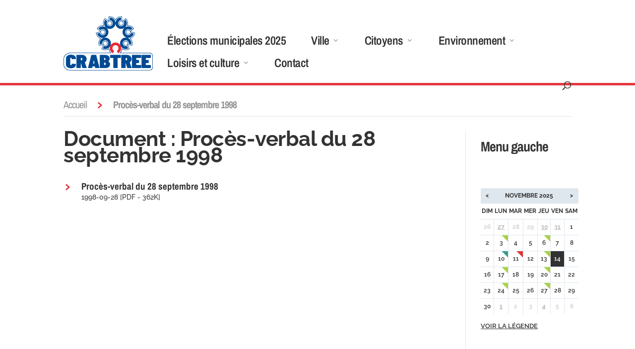

--- FILE ---
content_type: text/html; charset=UTF-8
request_url: https://crabtree.quebec/documents/proces-verbal-du-28-septembre-1998/
body_size: 34843
content:
<!DOCTYPE html>
<!--[if IE 6]>
<html id="ie6" lang="fr-FR">
<![endif]-->
<!--[if IE 7]>
<html id="ie7" lang="fr-FR">
<![endif]-->
<!--[if IE 8]>
<html id="ie8" lang="fr-FR">
<![endif]-->
<!--[if !(IE 6) | !(IE 7) | !(IE 8)  ]><!-->
<html lang="fr-FR">
<!--<![endif]-->
<head>
	<meta charset="UTF-8" />
			
	<meta http-equiv="X-UA-Compatible" content="IE=edge">
	<link rel="pingback" href="https://crabtree.quebec/xmlrpc.php" />

		<!--[if lt IE 9]>
	<script src="https://crabtree.quebec/wp-content/themes/Divi/js/html5.js" type="text/javascript"></script>
	<![endif]-->

	<script type="text/javascript">
		document.documentElement.className = 'js';
	</script>

	<script id="diviarea-loader">window.DiviPopupData=window.DiviAreaConfig={"zIndex":1000000,"animateSpeed":400,"triggerClassPrefix":"show-popup-","idAttrib":"data-popup","modalIndicatorClass":"is-modal","blockingIndicatorClass":"is-blocking","defaultShowCloseButton":true,"withCloseClass":"with-close","noCloseClass":"no-close","triggerCloseClass":"close","singletonClass":"single","darkModeClass":"dark","noShadowClass":"no-shadow","altCloseClass":"close-alt","popupSelector":".et_pb_section.popup","initializeOnEvent":"et_pb_after_init_modules","popupWrapperClass":"area-outer-wrap","fullHeightClass":"full-height","openPopupClass":"da-overlay-visible","overlayClass":"da-overlay","exitIndicatorClass":"on-exit","hoverTriggerClass":"on-hover","clickTriggerClass":"on-click","onExitDelay":2000,"notMobileClass":"not-mobile","notTabletClass":"not-tablet","notDesktopClass":"not-desktop","baseContext":"body","activePopupClass":"is-open","closeButtonClass":"da-close","withLoaderClass":"with-loader","debug":false,"ajaxUrl":"https:\/\/crabtree.quebec\/wp-admin\/admin-ajax.php","sys":[]};var divimode_loader=function(){"use strict";!function(t){t.DiviArea=t.DiviPopup={loaded:!1};var n=t.DiviArea,i=n.Hooks={},o={};function r(t,n,i){var r,e,c;if("string"==typeof t)if(o[t]){if(n)if((r=o[t])&&i)for(c=r.length;c--;)(e=r[c]).callback===n&&e.context===i&&(r[c]=!1);else for(c=r.length;c--;)r[c].callback===n&&(r[c]=!1)}else o[t]=[]}function e(t,n,i,r){if("string"==typeof t){var e={callback:n,priority:i,context:r},c=o[t];c?(c.push(e),c=function(t){var n,i,o,r,e=t.length;for(r=1;r<e;r++)for(n=t[r],i=r;i>0;i--)(o=t[i-1]).priority>n.priority&&(t[i]=o,t[i-1]=n);return t}(c)):c=[e],o[t]=c}}function c(t,n,i){"string"==typeof n&&(n=[n]);var r,e,c=[];for(r=0;r<n.length;r++)Array.prototype.push.apply(c,o[n[r]]);for(e=0;e<c.length;e++){var a=void 0;c[e]&&"function"==typeof c[e].callback&&("filter"===t?void 0!==(a=c[e].callback.apply(c[e].context,i))&&(i[0]=a):c[e].callback.apply(c[e].context,i))}if("filter"===t)return i[0]}i.silent=function(){return i},n.removeFilter=i.removeFilter=function(t,n){r(t,n)},n.removeAction=i.removeAction=function(t,n){r(t,n)},n.applyFilters=i.applyFilters=function(t){for(var n=[],i=arguments.length-1;i-- >0;)n[i]=arguments[i+1];return c("filter",t,n)},n.doAction=i.doAction=function(t){for(var n=[],i=arguments.length-1;i-- >0;)n[i]=arguments[i+1];c("action",t,n)},n.addFilter=i.addFilter=function(n,i,o,r){e(n,i,parseInt(o||10,10),r||t)},n.addAction=i.addAction=function(n,i,o,r){e(n,i,parseInt(o||10,10),r||t)},n.addActionOnce=i.addActionOnce=function(n,i,o,c){e(n,i,parseInt(o||10,10),c||t),e(n,(function(){r(n,i)}),1+parseInt(o||10,10),c||t)}}(window);return{}}();
</script><style id="et-builder-googlefonts-cached-inline">/* Original: https://fonts.googleapis.com/css?family=Archivo+Narrow:regular,500,600,700,italic,500italic,600italic,700italic|Raleway:100,200,300,regular,500,600,700,800,900,100italic,200italic,300italic,italic,500italic,600italic,700italic,800italic,900italic&#038;subset=latin,latin-ext&#038;display=swap *//* User Agent: Mozilla/5.0 (Unknown; Linux x86_64) AppleWebKit/538.1 (KHTML, like Gecko) Safari/538.1 Daum/4.1 */@font-face {font-family: 'Archivo Narrow';font-style: italic;font-weight: 400;font-display: swap;src: url(https://fonts.gstatic.com/s/archivonarrow/v35/tss7ApVBdCYD5Q7hcxTE1ArZ0bb1k3JSLwe1hB965BJi50mgPCU.ttf) format('truetype');}@font-face {font-family: 'Archivo Narrow';font-style: italic;font-weight: 500;font-display: swap;src: url(https://fonts.gstatic.com/s/archivonarrow/v35/tss7ApVBdCYD5Q7hcxTE1ArZ0bb1k3JSLwe1hB965BJQ50mgPCU.ttf) format('truetype');}@font-face {font-family: 'Archivo Narrow';font-style: italic;font-weight: 600;font-display: swap;src: url(https://fonts.gstatic.com/s/archivonarrow/v35/tss7ApVBdCYD5Q7hcxTE1ArZ0bb1k3JSLwe1hB965BK84EmgPCU.ttf) format('truetype');}@font-face {font-family: 'Archivo Narrow';font-style: italic;font-weight: 700;font-display: swap;src: url(https://fonts.gstatic.com/s/archivonarrow/v35/tss7ApVBdCYD5Q7hcxTE1ArZ0bb1k3JSLwe1hB965BKF4EmgPCU.ttf) format('truetype');}@font-face {font-family: 'Archivo Narrow';font-style: normal;font-weight: 400;font-display: swap;src: url(https://fonts.gstatic.com/s/archivonarrow/v35/tss5ApVBdCYD5Q7hcxTE1ArZ0Zz8oY2KRmwvKhhvLFG6rXmp.ttf) format('truetype');}@font-face {font-family: 'Archivo Narrow';font-style: normal;font-weight: 500;font-display: swap;src: url(https://fonts.gstatic.com/s/archivonarrow/v35/tss5ApVBdCYD5Q7hcxTE1ArZ0Zz8oY2KRmwvKhhvHlG6rXmp.ttf) format('truetype');}@font-face {font-family: 'Archivo Narrow';font-style: normal;font-weight: 600;font-display: swap;src: url(https://fonts.gstatic.com/s/archivonarrow/v35/tss5ApVBdCYD5Q7hcxTE1ArZ0Zz8oY2KRmwvKhhv8la6rXmp.ttf) format('truetype');}@font-face {font-family: 'Archivo Narrow';font-style: normal;font-weight: 700;font-display: swap;src: url(https://fonts.gstatic.com/s/archivonarrow/v35/tss5ApVBdCYD5Q7hcxTE1ArZ0Zz8oY2KRmwvKhhvy1a6rXmp.ttf) format('truetype');}@font-face {font-family: 'Raleway';font-style: italic;font-weight: 100;font-display: swap;src: url(https://fonts.gstatic.com/s/raleway/v37/1Pt_g8zYS_SKggPNyCgSQamb1W0lwk4S4WjNDr0fJQ.ttf) format('truetype');}@font-face {font-family: 'Raleway';font-style: italic;font-weight: 200;font-display: swap;src: url(https://fonts.gstatic.com/s/raleway/v37/1Pt_g8zYS_SKggPNyCgSQamb1W0lwk4S4ejMDr0fJQ.ttf) format('truetype');}@font-face {font-family: 'Raleway';font-style: italic;font-weight: 300;font-display: swap;src: url(https://fonts.gstatic.com/s/raleway/v37/1Pt_g8zYS_SKggPNyCgSQamb1W0lwk4S4TbMDr0fJQ.ttf) format('truetype');}@font-face {font-family: 'Raleway';font-style: italic;font-weight: 400;font-display: swap;src: url(https://fonts.gstatic.com/s/raleway/v37/1Pt_g8zYS_SKggPNyCgSQamb1W0lwk4S4WjMDr0fJQ.ttf) format('truetype');}@font-face {font-family: 'Raleway';font-style: italic;font-weight: 500;font-display: swap;src: url(https://fonts.gstatic.com/s/raleway/v37/1Pt_g8zYS_SKggPNyCgSQamb1W0lwk4S4VrMDr0fJQ.ttf) format('truetype');}@font-face {font-family: 'Raleway';font-style: italic;font-weight: 600;font-display: swap;src: url(https://fonts.gstatic.com/s/raleway/v37/1Pt_g8zYS_SKggPNyCgSQamb1W0lwk4S4bbLDr0fJQ.ttf) format('truetype');}@font-face {font-family: 'Raleway';font-style: italic;font-weight: 700;font-display: swap;src: url(https://fonts.gstatic.com/s/raleway/v37/1Pt_g8zYS_SKggPNyCgSQamb1W0lwk4S4Y_LDr0fJQ.ttf) format('truetype');}@font-face {font-family: 'Raleway';font-style: italic;font-weight: 800;font-display: swap;src: url(https://fonts.gstatic.com/s/raleway/v37/1Pt_g8zYS_SKggPNyCgSQamb1W0lwk4S4ejLDr0fJQ.ttf) format('truetype');}@font-face {font-family: 'Raleway';font-style: italic;font-weight: 900;font-display: swap;src: url(https://fonts.gstatic.com/s/raleway/v37/1Pt_g8zYS_SKggPNyCgSQamb1W0lwk4S4cHLDr0fJQ.ttf) format('truetype');}@font-face {font-family: 'Raleway';font-style: normal;font-weight: 100;font-display: swap;src: url(https://fonts.gstatic.com/s/raleway/v37/1Ptxg8zYS_SKggPN4iEgvnHyvveLxVvao7CGPrQ.ttf) format('truetype');}@font-face {font-family: 'Raleway';font-style: normal;font-weight: 200;font-display: swap;src: url(https://fonts.gstatic.com/s/raleway/v37/1Ptxg8zYS_SKggPN4iEgvnHyvveLxVtaorCGPrQ.ttf) format('truetype');}@font-face {font-family: 'Raleway';font-style: normal;font-weight: 300;font-display: swap;src: url(https://fonts.gstatic.com/s/raleway/v37/1Ptxg8zYS_SKggPN4iEgvnHyvveLxVuEorCGPrQ.ttf) format('truetype');}@font-face {font-family: 'Raleway';font-style: normal;font-weight: 400;font-display: swap;src: url(https://fonts.gstatic.com/s/raleway/v37/1Ptxg8zYS_SKggPN4iEgvnHyvveLxVvaorCGPrQ.ttf) format('truetype');}@font-face {font-family: 'Raleway';font-style: normal;font-weight: 500;font-display: swap;src: url(https://fonts.gstatic.com/s/raleway/v37/1Ptxg8zYS_SKggPN4iEgvnHyvveLxVvoorCGPrQ.ttf) format('truetype');}@font-face {font-family: 'Raleway';font-style: normal;font-weight: 600;font-display: swap;src: url(https://fonts.gstatic.com/s/raleway/v37/1Ptxg8zYS_SKggPN4iEgvnHyvveLxVsEpbCGPrQ.ttf) format('truetype');}@font-face {font-family: 'Raleway';font-style: normal;font-weight: 700;font-display: swap;src: url(https://fonts.gstatic.com/s/raleway/v37/1Ptxg8zYS_SKggPN4iEgvnHyvveLxVs9pbCGPrQ.ttf) format('truetype');}@font-face {font-family: 'Raleway';font-style: normal;font-weight: 800;font-display: swap;src: url(https://fonts.gstatic.com/s/raleway/v37/1Ptxg8zYS_SKggPN4iEgvnHyvveLxVtapbCGPrQ.ttf) format('truetype');}@font-face {font-family: 'Raleway';font-style: normal;font-weight: 900;font-display: swap;src: url(https://fonts.gstatic.com/s/raleway/v37/1Ptxg8zYS_SKggPN4iEgvnHyvveLxVtzpbCGPrQ.ttf) format('truetype');}/* User Agent: Mozilla/5.0 (Windows NT 6.1; WOW64; rv:27.0) Gecko/20100101 Firefox/27.0 */@font-face {font-family: 'Archivo Narrow';font-style: italic;font-weight: 400;font-display: swap;src: url(https://fonts.gstatic.com/l/font?kit=tss7ApVBdCYD5Q7hcxTE1ArZ0bb1k3JSLwe1hB965BJi50mgPCY&skey=ec1fde26e7c4f98c&v=v35) format('woff');}@font-face {font-family: 'Archivo Narrow';font-style: italic;font-weight: 500;font-display: swap;src: url(https://fonts.gstatic.com/l/font?kit=tss7ApVBdCYD5Q7hcxTE1ArZ0bb1k3JSLwe1hB965BJQ50mgPCY&skey=ec1fde26e7c4f98c&v=v35) format('woff');}@font-face {font-family: 'Archivo Narrow';font-style: italic;font-weight: 600;font-display: swap;src: url(https://fonts.gstatic.com/l/font?kit=tss7ApVBdCYD5Q7hcxTE1ArZ0bb1k3JSLwe1hB965BK84EmgPCY&skey=ec1fde26e7c4f98c&v=v35) format('woff');}@font-face {font-family: 'Archivo Narrow';font-style: italic;font-weight: 700;font-display: swap;src: url(https://fonts.gstatic.com/l/font?kit=tss7ApVBdCYD5Q7hcxTE1ArZ0bb1k3JSLwe1hB965BKF4EmgPCY&skey=ec1fde26e7c4f98c&v=v35) format('woff');}@font-face {font-family: 'Archivo Narrow';font-style: normal;font-weight: 400;font-display: swap;src: url(https://fonts.gstatic.com/l/font?kit=tss5ApVBdCYD5Q7hcxTE1ArZ0Zz8oY2KRmwvKhhvLFG6rXmq&skey=345333fd7197b162&v=v35) format('woff');}@font-face {font-family: 'Archivo Narrow';font-style: normal;font-weight: 500;font-display: swap;src: url(https://fonts.gstatic.com/l/font?kit=tss5ApVBdCYD5Q7hcxTE1ArZ0Zz8oY2KRmwvKhhvHlG6rXmq&skey=345333fd7197b162&v=v35) format('woff');}@font-face {font-family: 'Archivo Narrow';font-style: normal;font-weight: 600;font-display: swap;src: url(https://fonts.gstatic.com/l/font?kit=tss5ApVBdCYD5Q7hcxTE1ArZ0Zz8oY2KRmwvKhhv8la6rXmq&skey=345333fd7197b162&v=v35) format('woff');}@font-face {font-family: 'Archivo Narrow';font-style: normal;font-weight: 700;font-display: swap;src: url(https://fonts.gstatic.com/l/font?kit=tss5ApVBdCYD5Q7hcxTE1ArZ0Zz8oY2KRmwvKhhvy1a6rXmq&skey=345333fd7197b162&v=v35) format('woff');}@font-face {font-family: 'Raleway';font-style: italic;font-weight: 100;font-display: swap;src: url(https://fonts.gstatic.com/l/font?kit=1Pt_g8zYS_SKggPNyCgSQamb1W0lwk4S4WjNDr0fJg&skey=bf44ee29381a37b0&v=v37) format('woff');}@font-face {font-family: 'Raleway';font-style: italic;font-weight: 200;font-display: swap;src: url(https://fonts.gstatic.com/l/font?kit=1Pt_g8zYS_SKggPNyCgSQamb1W0lwk4S4ejMDr0fJg&skey=bf44ee29381a37b0&v=v37) format('woff');}@font-face {font-family: 'Raleway';font-style: italic;font-weight: 300;font-display: swap;src: url(https://fonts.gstatic.com/l/font?kit=1Pt_g8zYS_SKggPNyCgSQamb1W0lwk4S4TbMDr0fJg&skey=bf44ee29381a37b0&v=v37) format('woff');}@font-face {font-family: 'Raleway';font-style: italic;font-weight: 400;font-display: swap;src: url(https://fonts.gstatic.com/l/font?kit=1Pt_g8zYS_SKggPNyCgSQamb1W0lwk4S4WjMDr0fJg&skey=bf44ee29381a37b0&v=v37) format('woff');}@font-face {font-family: 'Raleway';font-style: italic;font-weight: 500;font-display: swap;src: url(https://fonts.gstatic.com/l/font?kit=1Pt_g8zYS_SKggPNyCgSQamb1W0lwk4S4VrMDr0fJg&skey=bf44ee29381a37b0&v=v37) format('woff');}@font-face {font-family: 'Raleway';font-style: italic;font-weight: 600;font-display: swap;src: url(https://fonts.gstatic.com/l/font?kit=1Pt_g8zYS_SKggPNyCgSQamb1W0lwk4S4bbLDr0fJg&skey=bf44ee29381a37b0&v=v37) format('woff');}@font-face {font-family: 'Raleway';font-style: italic;font-weight: 700;font-display: swap;src: url(https://fonts.gstatic.com/l/font?kit=1Pt_g8zYS_SKggPNyCgSQamb1W0lwk4S4Y_LDr0fJg&skey=bf44ee29381a37b0&v=v37) format('woff');}@font-face {font-family: 'Raleway';font-style: italic;font-weight: 800;font-display: swap;src: url(https://fonts.gstatic.com/l/font?kit=1Pt_g8zYS_SKggPNyCgSQamb1W0lwk4S4ejLDr0fJg&skey=bf44ee29381a37b0&v=v37) format('woff');}@font-face {font-family: 'Raleway';font-style: italic;font-weight: 900;font-display: swap;src: url(https://fonts.gstatic.com/l/font?kit=1Pt_g8zYS_SKggPNyCgSQamb1W0lwk4S4cHLDr0fJg&skey=bf44ee29381a37b0&v=v37) format('woff');}@font-face {font-family: 'Raleway';font-style: normal;font-weight: 100;font-display: swap;src: url(https://fonts.gstatic.com/l/font?kit=1Ptxg8zYS_SKggPN4iEgvnHyvveLxVvao7CGPrc&skey=30a27f2564731c64&v=v37) format('woff');}@font-face {font-family: 'Raleway';font-style: normal;font-weight: 200;font-display: swap;src: url(https://fonts.gstatic.com/l/font?kit=1Ptxg8zYS_SKggPN4iEgvnHyvveLxVtaorCGPrc&skey=30a27f2564731c64&v=v37) format('woff');}@font-face {font-family: 'Raleway';font-style: normal;font-weight: 300;font-display: swap;src: url(https://fonts.gstatic.com/l/font?kit=1Ptxg8zYS_SKggPN4iEgvnHyvveLxVuEorCGPrc&skey=30a27f2564731c64&v=v37) format('woff');}@font-face {font-family: 'Raleway';font-style: normal;font-weight: 400;font-display: swap;src: url(https://fonts.gstatic.com/l/font?kit=1Ptxg8zYS_SKggPN4iEgvnHyvveLxVvaorCGPrc&skey=30a27f2564731c64&v=v37) format('woff');}@font-face {font-family: 'Raleway';font-style: normal;font-weight: 500;font-display: swap;src: url(https://fonts.gstatic.com/l/font?kit=1Ptxg8zYS_SKggPN4iEgvnHyvveLxVvoorCGPrc&skey=30a27f2564731c64&v=v37) format('woff');}@font-face {font-family: 'Raleway';font-style: normal;font-weight: 600;font-display: swap;src: url(https://fonts.gstatic.com/l/font?kit=1Ptxg8zYS_SKggPN4iEgvnHyvveLxVsEpbCGPrc&skey=30a27f2564731c64&v=v37) format('woff');}@font-face {font-family: 'Raleway';font-style: normal;font-weight: 700;font-display: swap;src: url(https://fonts.gstatic.com/l/font?kit=1Ptxg8zYS_SKggPN4iEgvnHyvveLxVs9pbCGPrc&skey=30a27f2564731c64&v=v37) format('woff');}@font-face {font-family: 'Raleway';font-style: normal;font-weight: 800;font-display: swap;src: url(https://fonts.gstatic.com/l/font?kit=1Ptxg8zYS_SKggPN4iEgvnHyvveLxVtapbCGPrc&skey=30a27f2564731c64&v=v37) format('woff');}@font-face {font-family: 'Raleway';font-style: normal;font-weight: 900;font-display: swap;src: url(https://fonts.gstatic.com/l/font?kit=1Ptxg8zYS_SKggPN4iEgvnHyvveLxVtzpbCGPrc&skey=30a27f2564731c64&v=v37) format('woff');}/* User Agent: Mozilla/5.0 (Windows NT 6.3; rv:39.0) Gecko/20100101 Firefox/39.0 */@font-face {font-family: 'Archivo Narrow';font-style: italic;font-weight: 400;font-display: swap;src: url(https://fonts.gstatic.com/s/archivonarrow/v35/tss7ApVBdCYD5Q7hcxTE1ArZ0bb1k3JSLwe1hB965BJi50mgPCA.woff2) format('woff2');}@font-face {font-family: 'Archivo Narrow';font-style: italic;font-weight: 500;font-display: swap;src: url(https://fonts.gstatic.com/s/archivonarrow/v35/tss7ApVBdCYD5Q7hcxTE1ArZ0bb1k3JSLwe1hB965BJQ50mgPCA.woff2) format('woff2');}@font-face {font-family: 'Archivo Narrow';font-style: italic;font-weight: 600;font-display: swap;src: url(https://fonts.gstatic.com/s/archivonarrow/v35/tss7ApVBdCYD5Q7hcxTE1ArZ0bb1k3JSLwe1hB965BK84EmgPCA.woff2) format('woff2');}@font-face {font-family: 'Archivo Narrow';font-style: italic;font-weight: 700;font-display: swap;src: url(https://fonts.gstatic.com/s/archivonarrow/v35/tss7ApVBdCYD5Q7hcxTE1ArZ0bb1k3JSLwe1hB965BKF4EmgPCA.woff2) format('woff2');}@font-face {font-family: 'Archivo Narrow';font-style: normal;font-weight: 400;font-display: swap;src: url(https://fonts.gstatic.com/s/archivonarrow/v35/tss5ApVBdCYD5Q7hcxTE1ArZ0Zz8oY2KRmwvKhhvLFG6rXms.woff2) format('woff2');}@font-face {font-family: 'Archivo Narrow';font-style: normal;font-weight: 500;font-display: swap;src: url(https://fonts.gstatic.com/s/archivonarrow/v35/tss5ApVBdCYD5Q7hcxTE1ArZ0Zz8oY2KRmwvKhhvHlG6rXms.woff2) format('woff2');}@font-face {font-family: 'Archivo Narrow';font-style: normal;font-weight: 600;font-display: swap;src: url(https://fonts.gstatic.com/s/archivonarrow/v35/tss5ApVBdCYD5Q7hcxTE1ArZ0Zz8oY2KRmwvKhhv8la6rXms.woff2) format('woff2');}@font-face {font-family: 'Archivo Narrow';font-style: normal;font-weight: 700;font-display: swap;src: url(https://fonts.gstatic.com/s/archivonarrow/v35/tss5ApVBdCYD5Q7hcxTE1ArZ0Zz8oY2KRmwvKhhvy1a6rXms.woff2) format('woff2');}@font-face {font-family: 'Raleway';font-style: italic;font-weight: 100;font-display: swap;src: url(https://fonts.gstatic.com/s/raleway/v37/1Pt_g8zYS_SKggPNyCgSQamb1W0lwk4S4WjNDr0fIA.woff2) format('woff2');}@font-face {font-family: 'Raleway';font-style: italic;font-weight: 200;font-display: swap;src: url(https://fonts.gstatic.com/s/raleway/v37/1Pt_g8zYS_SKggPNyCgSQamb1W0lwk4S4ejMDr0fIA.woff2) format('woff2');}@font-face {font-family: 'Raleway';font-style: italic;font-weight: 300;font-display: swap;src: url(https://fonts.gstatic.com/s/raleway/v37/1Pt_g8zYS_SKggPNyCgSQamb1W0lwk4S4TbMDr0fIA.woff2) format('woff2');}@font-face {font-family: 'Raleway';font-style: italic;font-weight: 400;font-display: swap;src: url(https://fonts.gstatic.com/s/raleway/v37/1Pt_g8zYS_SKggPNyCgSQamb1W0lwk4S4WjMDr0fIA.woff2) format('woff2');}@font-face {font-family: 'Raleway';font-style: italic;font-weight: 500;font-display: swap;src: url(https://fonts.gstatic.com/s/raleway/v37/1Pt_g8zYS_SKggPNyCgSQamb1W0lwk4S4VrMDr0fIA.woff2) format('woff2');}@font-face {font-family: 'Raleway';font-style: italic;font-weight: 600;font-display: swap;src: url(https://fonts.gstatic.com/s/raleway/v37/1Pt_g8zYS_SKggPNyCgSQamb1W0lwk4S4bbLDr0fIA.woff2) format('woff2');}@font-face {font-family: 'Raleway';font-style: italic;font-weight: 700;font-display: swap;src: url(https://fonts.gstatic.com/s/raleway/v37/1Pt_g8zYS_SKggPNyCgSQamb1W0lwk4S4Y_LDr0fIA.woff2) format('woff2');}@font-face {font-family: 'Raleway';font-style: italic;font-weight: 800;font-display: swap;src: url(https://fonts.gstatic.com/s/raleway/v37/1Pt_g8zYS_SKggPNyCgSQamb1W0lwk4S4ejLDr0fIA.woff2) format('woff2');}@font-face {font-family: 'Raleway';font-style: italic;font-weight: 900;font-display: swap;src: url(https://fonts.gstatic.com/s/raleway/v37/1Pt_g8zYS_SKggPNyCgSQamb1W0lwk4S4cHLDr0fIA.woff2) format('woff2');}@font-face {font-family: 'Raleway';font-style: normal;font-weight: 100;font-display: swap;src: url(https://fonts.gstatic.com/s/raleway/v37/1Ptxg8zYS_SKggPN4iEgvnHyvveLxVvao7CGPrE.woff2) format('woff2');}@font-face {font-family: 'Raleway';font-style: normal;font-weight: 200;font-display: swap;src: url(https://fonts.gstatic.com/s/raleway/v37/1Ptxg8zYS_SKggPN4iEgvnHyvveLxVtaorCGPrE.woff2) format('woff2');}@font-face {font-family: 'Raleway';font-style: normal;font-weight: 300;font-display: swap;src: url(https://fonts.gstatic.com/s/raleway/v37/1Ptxg8zYS_SKggPN4iEgvnHyvveLxVuEorCGPrE.woff2) format('woff2');}@font-face {font-family: 'Raleway';font-style: normal;font-weight: 400;font-display: swap;src: url(https://fonts.gstatic.com/s/raleway/v37/1Ptxg8zYS_SKggPN4iEgvnHyvveLxVvaorCGPrE.woff2) format('woff2');}@font-face {font-family: 'Raleway';font-style: normal;font-weight: 500;font-display: swap;src: url(https://fonts.gstatic.com/s/raleway/v37/1Ptxg8zYS_SKggPN4iEgvnHyvveLxVvoorCGPrE.woff2) format('woff2');}@font-face {font-family: 'Raleway';font-style: normal;font-weight: 600;font-display: swap;src: url(https://fonts.gstatic.com/s/raleway/v37/1Ptxg8zYS_SKggPN4iEgvnHyvveLxVsEpbCGPrE.woff2) format('woff2');}@font-face {font-family: 'Raleway';font-style: normal;font-weight: 700;font-display: swap;src: url(https://fonts.gstatic.com/s/raleway/v37/1Ptxg8zYS_SKggPN4iEgvnHyvveLxVs9pbCGPrE.woff2) format('woff2');}@font-face {font-family: 'Raleway';font-style: normal;font-weight: 800;font-display: swap;src: url(https://fonts.gstatic.com/s/raleway/v37/1Ptxg8zYS_SKggPN4iEgvnHyvveLxVtapbCGPrE.woff2) format('woff2');}@font-face {font-family: 'Raleway';font-style: normal;font-weight: 900;font-display: swap;src: url(https://fonts.gstatic.com/s/raleway/v37/1Ptxg8zYS_SKggPN4iEgvnHyvveLxVtzpbCGPrE.woff2) format('woff2');}</style><meta name='robots' content='index, follow, max-image-preview:large, max-snippet:-1, max-video-preview:-1' />
<script type="text/javascript">
			let jqueryParams=[],jQuery=function(r){return jqueryParams=[...jqueryParams,r],jQuery},$=function(r){return jqueryParams=[...jqueryParams,r],$};window.jQuery=jQuery,window.$=jQuery;let customHeadScripts=!1;jQuery.fn=jQuery.prototype={},$.fn=jQuery.prototype={},jQuery.noConflict=function(r){if(window.jQuery)return jQuery=window.jQuery,$=window.jQuery,customHeadScripts=!0,jQuery.noConflict},jQuery.ready=function(r){jqueryParams=[...jqueryParams,r]},$.ready=function(r){jqueryParams=[...jqueryParams,r]},jQuery.load=function(r){jqueryParams=[...jqueryParams,r]},$.load=function(r){jqueryParams=[...jqueryParams,r]},jQuery.fn.ready=function(r){jqueryParams=[...jqueryParams,r]},$.fn.ready=function(r){jqueryParams=[...jqueryParams,r]};</script>
	<!-- This site is optimized with the Yoast SEO plugin v26.3 - https://yoast.com/wordpress/plugins/seo/ -->
	<title>Procès-verbal du 28 septembre 1998 - Ville de Crabtree | MRC de Joliette, Lanaudière | Moulin Fisk | Soccer et vélocross</title>
	<link rel="canonical" href="https://crabtree.quebec/documents/proces-verbal-du-28-septembre-1998/" />
	<meta property="og:locale" content="fr_FR" />
	<meta property="og:type" content="article" />
	<meta property="og:title" content="Procès-verbal du 28 septembre 1998 - Ville de Crabtree | MRC de Joliette, Lanaudière | Moulin Fisk | Soccer et vélocross" />
	<meta property="og:url" content="https://crabtree.quebec/documents/proces-verbal-du-28-septembre-1998/" />
	<meta property="og:site_name" content="Ville de Crabtree" />
	<meta name="twitter:card" content="summary_large_image" />
	<script type="application/ld+json" class="yoast-schema-graph">{"@context":"https://schema.org","@graph":[{"@type":"WebPage","@id":"https://crabtree.quebec/documents/proces-verbal-du-28-septembre-1998/","url":"https://crabtree.quebec/documents/proces-verbal-du-28-septembre-1998/","name":"Procès-verbal du 28 septembre 1998 - Ville de Crabtree | MRC de Joliette, Lanaudière | Moulin Fisk | Soccer et vélocross","isPartOf":{"@id":"https://crabtree.quebec/#website"},"datePublished":"2018-07-19T14:02:30+00:00","breadcrumb":{"@id":"https://crabtree.quebec/documents/proces-verbal-du-28-septembre-1998/#breadcrumb"},"inLanguage":"fr-FR","potentialAction":[{"@type":"ReadAction","target":["https://crabtree.quebec/documents/proces-verbal-du-28-septembre-1998/"]}]},{"@type":"BreadcrumbList","@id":"https://crabtree.quebec/documents/proces-verbal-du-28-septembre-1998/#breadcrumb","itemListElement":[{"@type":"ListItem","position":1,"name":"Accueil","item":"https://crabtree.quebec/"},{"@type":"ListItem","position":2,"name":"Procès-verbal du 28 septembre 1998"}]},{"@type":"WebSite","@id":"https://crabtree.quebec/#website","url":"https://crabtree.quebec/","name":"Ville de Crabtree","description":"","publisher":{"@id":"https://crabtree.quebec/#organization"},"potentialAction":[{"@type":"SearchAction","target":{"@type":"EntryPoint","urlTemplate":"https://crabtree.quebec/?s={search_term_string}"},"query-input":{"@type":"PropertyValueSpecification","valueRequired":true,"valueName":"search_term_string"}}],"inLanguage":"fr-FR"},{"@type":"Organization","@id":"https://crabtree.quebec/#organization","name":"Municipalité de Crabtree","url":"https://crabtree.quebec/","logo":{"@type":"ImageObject","inLanguage":"fr-FR","@id":"https://crabtree.quebec/#/schema/logo/image/","url":"https://crabtree.quebec/wp-content/uploads/2018/03/crabtree-logo.png","contentUrl":"https://crabtree.quebec/wp-content/uploads/2018/03/crabtree-logo.png","width":225,"height":113,"caption":"Municipalité de Crabtree"},"image":{"@id":"https://crabtree.quebec/#/schema/logo/image/"}}]}</script>
	<!-- / Yoast SEO plugin. -->


<link rel='dns-prefetch' href='//use.fontawesome.com' />

<link rel="alternate" type="application/rss+xml" title="Ville de Crabtree &raquo; Flux" href="https://crabtree.quebec/feed/" />
<link rel="alternate" type="application/rss+xml" title="Ville de Crabtree &raquo; Flux des commentaires" href="https://crabtree.quebec/comments/feed/" />
<meta content="Prélude v.1.0.0" name="generator"/><link data-minify="1" rel='stylesheet' id='formidable-css' href='https://crabtree.quebec/wp-content/cache/min/1/wp-content/plugins/formidable/css/formidableforms.css?ver=1762929410' type='text/css' media='all' />
<link rel='stylesheet' id='wp-block-library-css' href='https://crabtree.quebec/wp-includes/css/dist/block-library/style.min.css?ver=6.8.3' type='text/css' media='all' />
<style id='wp-block-library-theme-inline-css' type='text/css'>
.wp-block-audio :where(figcaption){color:#555;font-size:13px;text-align:center}.is-dark-theme .wp-block-audio :where(figcaption){color:#ffffffa6}.wp-block-audio{margin:0 0 1em}.wp-block-code{border:1px solid #ccc;border-radius:4px;font-family:Menlo,Consolas,monaco,monospace;padding:.8em 1em}.wp-block-embed :where(figcaption){color:#555;font-size:13px;text-align:center}.is-dark-theme .wp-block-embed :where(figcaption){color:#ffffffa6}.wp-block-embed{margin:0 0 1em}.blocks-gallery-caption{color:#555;font-size:13px;text-align:center}.is-dark-theme .blocks-gallery-caption{color:#ffffffa6}:root :where(.wp-block-image figcaption){color:#555;font-size:13px;text-align:center}.is-dark-theme :root :where(.wp-block-image figcaption){color:#ffffffa6}.wp-block-image{margin:0 0 1em}.wp-block-pullquote{border-bottom:4px solid;border-top:4px solid;color:currentColor;margin-bottom:1.75em}.wp-block-pullquote cite,.wp-block-pullquote footer,.wp-block-pullquote__citation{color:currentColor;font-size:.8125em;font-style:normal;text-transform:uppercase}.wp-block-quote{border-left:.25em solid;margin:0 0 1.75em;padding-left:1em}.wp-block-quote cite,.wp-block-quote footer{color:currentColor;font-size:.8125em;font-style:normal;position:relative}.wp-block-quote:where(.has-text-align-right){border-left:none;border-right:.25em solid;padding-left:0;padding-right:1em}.wp-block-quote:where(.has-text-align-center){border:none;padding-left:0}.wp-block-quote.is-large,.wp-block-quote.is-style-large,.wp-block-quote:where(.is-style-plain){border:none}.wp-block-search .wp-block-search__label{font-weight:700}.wp-block-search__button{border:1px solid #ccc;padding:.375em .625em}:where(.wp-block-group.has-background){padding:1.25em 2.375em}.wp-block-separator.has-css-opacity{opacity:.4}.wp-block-separator{border:none;border-bottom:2px solid;margin-left:auto;margin-right:auto}.wp-block-separator.has-alpha-channel-opacity{opacity:1}.wp-block-separator:not(.is-style-wide):not(.is-style-dots){width:100px}.wp-block-separator.has-background:not(.is-style-dots){border-bottom:none;height:1px}.wp-block-separator.has-background:not(.is-style-wide):not(.is-style-dots){height:2px}.wp-block-table{margin:0 0 1em}.wp-block-table td,.wp-block-table th{word-break:normal}.wp-block-table :where(figcaption){color:#555;font-size:13px;text-align:center}.is-dark-theme .wp-block-table :where(figcaption){color:#ffffffa6}.wp-block-video :where(figcaption){color:#555;font-size:13px;text-align:center}.is-dark-theme .wp-block-video :where(figcaption){color:#ffffffa6}.wp-block-video{margin:0 0 1em}:root :where(.wp-block-template-part.has-background){margin-bottom:0;margin-top:0;padding:1.25em 2.375em}
</style>
<link data-minify="1" rel='stylesheet' id='uji_countdown-uji-style-css-css' href='https://crabtree.quebec/wp-content/cache/min/1/wp-content/plugins/uji-countdown/dist/style-ujicount.css?ver=1762929410' type='text/css' media='all' />
<style id='global-styles-inline-css' type='text/css'>
:root{--wp--preset--aspect-ratio--square: 1;--wp--preset--aspect-ratio--4-3: 4/3;--wp--preset--aspect-ratio--3-4: 3/4;--wp--preset--aspect-ratio--3-2: 3/2;--wp--preset--aspect-ratio--2-3: 2/3;--wp--preset--aspect-ratio--16-9: 16/9;--wp--preset--aspect-ratio--9-16: 9/16;--wp--preset--color--black: #000000;--wp--preset--color--cyan-bluish-gray: #abb8c3;--wp--preset--color--white: #ffffff;--wp--preset--color--pale-pink: #f78da7;--wp--preset--color--vivid-red: #cf2e2e;--wp--preset--color--luminous-vivid-orange: #ff6900;--wp--preset--color--luminous-vivid-amber: #fcb900;--wp--preset--color--light-green-cyan: #7bdcb5;--wp--preset--color--vivid-green-cyan: #00d084;--wp--preset--color--pale-cyan-blue: #8ed1fc;--wp--preset--color--vivid-cyan-blue: #0693e3;--wp--preset--color--vivid-purple: #9b51e0;--wp--preset--gradient--vivid-cyan-blue-to-vivid-purple: linear-gradient(135deg,rgba(6,147,227,1) 0%,rgb(155,81,224) 100%);--wp--preset--gradient--light-green-cyan-to-vivid-green-cyan: linear-gradient(135deg,rgb(122,220,180) 0%,rgb(0,208,130) 100%);--wp--preset--gradient--luminous-vivid-amber-to-luminous-vivid-orange: linear-gradient(135deg,rgba(252,185,0,1) 0%,rgba(255,105,0,1) 100%);--wp--preset--gradient--luminous-vivid-orange-to-vivid-red: linear-gradient(135deg,rgba(255,105,0,1) 0%,rgb(207,46,46) 100%);--wp--preset--gradient--very-light-gray-to-cyan-bluish-gray: linear-gradient(135deg,rgb(238,238,238) 0%,rgb(169,184,195) 100%);--wp--preset--gradient--cool-to-warm-spectrum: linear-gradient(135deg,rgb(74,234,220) 0%,rgb(151,120,209) 20%,rgb(207,42,186) 40%,rgb(238,44,130) 60%,rgb(251,105,98) 80%,rgb(254,248,76) 100%);--wp--preset--gradient--blush-light-purple: linear-gradient(135deg,rgb(255,206,236) 0%,rgb(152,150,240) 100%);--wp--preset--gradient--blush-bordeaux: linear-gradient(135deg,rgb(254,205,165) 0%,rgb(254,45,45) 50%,rgb(107,0,62) 100%);--wp--preset--gradient--luminous-dusk: linear-gradient(135deg,rgb(255,203,112) 0%,rgb(199,81,192) 50%,rgb(65,88,208) 100%);--wp--preset--gradient--pale-ocean: linear-gradient(135deg,rgb(255,245,203) 0%,rgb(182,227,212) 50%,rgb(51,167,181) 100%);--wp--preset--gradient--electric-grass: linear-gradient(135deg,rgb(202,248,128) 0%,rgb(113,206,126) 100%);--wp--preset--gradient--midnight: linear-gradient(135deg,rgb(2,3,129) 0%,rgb(40,116,252) 100%);--wp--preset--font-size--small: 13px;--wp--preset--font-size--medium: 20px;--wp--preset--font-size--large: 36px;--wp--preset--font-size--x-large: 42px;--wp--preset--spacing--20: 0.44rem;--wp--preset--spacing--30: 0.67rem;--wp--preset--spacing--40: 1rem;--wp--preset--spacing--50: 1.5rem;--wp--preset--spacing--60: 2.25rem;--wp--preset--spacing--70: 3.38rem;--wp--preset--spacing--80: 5.06rem;--wp--preset--shadow--natural: 6px 6px 9px rgba(0, 0, 0, 0.2);--wp--preset--shadow--deep: 12px 12px 50px rgba(0, 0, 0, 0.4);--wp--preset--shadow--sharp: 6px 6px 0px rgba(0, 0, 0, 0.2);--wp--preset--shadow--outlined: 6px 6px 0px -3px rgba(255, 255, 255, 1), 6px 6px rgba(0, 0, 0, 1);--wp--preset--shadow--crisp: 6px 6px 0px rgba(0, 0, 0, 1);}:root { --wp--style--global--content-size: 823px;--wp--style--global--wide-size: 1080px; }:where(body) { margin: 0; }.wp-site-blocks > .alignleft { float: left; margin-right: 2em; }.wp-site-blocks > .alignright { float: right; margin-left: 2em; }.wp-site-blocks > .aligncenter { justify-content: center; margin-left: auto; margin-right: auto; }:where(.is-layout-flex){gap: 0.5em;}:where(.is-layout-grid){gap: 0.5em;}.is-layout-flow > .alignleft{float: left;margin-inline-start: 0;margin-inline-end: 2em;}.is-layout-flow > .alignright{float: right;margin-inline-start: 2em;margin-inline-end: 0;}.is-layout-flow > .aligncenter{margin-left: auto !important;margin-right: auto !important;}.is-layout-constrained > .alignleft{float: left;margin-inline-start: 0;margin-inline-end: 2em;}.is-layout-constrained > .alignright{float: right;margin-inline-start: 2em;margin-inline-end: 0;}.is-layout-constrained > .aligncenter{margin-left: auto !important;margin-right: auto !important;}.is-layout-constrained > :where(:not(.alignleft):not(.alignright):not(.alignfull)){max-width: var(--wp--style--global--content-size);margin-left: auto !important;margin-right: auto !important;}.is-layout-constrained > .alignwide{max-width: var(--wp--style--global--wide-size);}body .is-layout-flex{display: flex;}.is-layout-flex{flex-wrap: wrap;align-items: center;}.is-layout-flex > :is(*, div){margin: 0;}body .is-layout-grid{display: grid;}.is-layout-grid > :is(*, div){margin: 0;}body{padding-top: 0px;padding-right: 0px;padding-bottom: 0px;padding-left: 0px;}:root :where(.wp-element-button, .wp-block-button__link){background-color: #32373c;border-width: 0;color: #fff;font-family: inherit;font-size: inherit;line-height: inherit;padding: calc(0.667em + 2px) calc(1.333em + 2px);text-decoration: none;}.has-black-color{color: var(--wp--preset--color--black) !important;}.has-cyan-bluish-gray-color{color: var(--wp--preset--color--cyan-bluish-gray) !important;}.has-white-color{color: var(--wp--preset--color--white) !important;}.has-pale-pink-color{color: var(--wp--preset--color--pale-pink) !important;}.has-vivid-red-color{color: var(--wp--preset--color--vivid-red) !important;}.has-luminous-vivid-orange-color{color: var(--wp--preset--color--luminous-vivid-orange) !important;}.has-luminous-vivid-amber-color{color: var(--wp--preset--color--luminous-vivid-amber) !important;}.has-light-green-cyan-color{color: var(--wp--preset--color--light-green-cyan) !important;}.has-vivid-green-cyan-color{color: var(--wp--preset--color--vivid-green-cyan) !important;}.has-pale-cyan-blue-color{color: var(--wp--preset--color--pale-cyan-blue) !important;}.has-vivid-cyan-blue-color{color: var(--wp--preset--color--vivid-cyan-blue) !important;}.has-vivid-purple-color{color: var(--wp--preset--color--vivid-purple) !important;}.has-black-background-color{background-color: var(--wp--preset--color--black) !important;}.has-cyan-bluish-gray-background-color{background-color: var(--wp--preset--color--cyan-bluish-gray) !important;}.has-white-background-color{background-color: var(--wp--preset--color--white) !important;}.has-pale-pink-background-color{background-color: var(--wp--preset--color--pale-pink) !important;}.has-vivid-red-background-color{background-color: var(--wp--preset--color--vivid-red) !important;}.has-luminous-vivid-orange-background-color{background-color: var(--wp--preset--color--luminous-vivid-orange) !important;}.has-luminous-vivid-amber-background-color{background-color: var(--wp--preset--color--luminous-vivid-amber) !important;}.has-light-green-cyan-background-color{background-color: var(--wp--preset--color--light-green-cyan) !important;}.has-vivid-green-cyan-background-color{background-color: var(--wp--preset--color--vivid-green-cyan) !important;}.has-pale-cyan-blue-background-color{background-color: var(--wp--preset--color--pale-cyan-blue) !important;}.has-vivid-cyan-blue-background-color{background-color: var(--wp--preset--color--vivid-cyan-blue) !important;}.has-vivid-purple-background-color{background-color: var(--wp--preset--color--vivid-purple) !important;}.has-black-border-color{border-color: var(--wp--preset--color--black) !important;}.has-cyan-bluish-gray-border-color{border-color: var(--wp--preset--color--cyan-bluish-gray) !important;}.has-white-border-color{border-color: var(--wp--preset--color--white) !important;}.has-pale-pink-border-color{border-color: var(--wp--preset--color--pale-pink) !important;}.has-vivid-red-border-color{border-color: var(--wp--preset--color--vivid-red) !important;}.has-luminous-vivid-orange-border-color{border-color: var(--wp--preset--color--luminous-vivid-orange) !important;}.has-luminous-vivid-amber-border-color{border-color: var(--wp--preset--color--luminous-vivid-amber) !important;}.has-light-green-cyan-border-color{border-color: var(--wp--preset--color--light-green-cyan) !important;}.has-vivid-green-cyan-border-color{border-color: var(--wp--preset--color--vivid-green-cyan) !important;}.has-pale-cyan-blue-border-color{border-color: var(--wp--preset--color--pale-cyan-blue) !important;}.has-vivid-cyan-blue-border-color{border-color: var(--wp--preset--color--vivid-cyan-blue) !important;}.has-vivid-purple-border-color{border-color: var(--wp--preset--color--vivid-purple) !important;}.has-vivid-cyan-blue-to-vivid-purple-gradient-background{background: var(--wp--preset--gradient--vivid-cyan-blue-to-vivid-purple) !important;}.has-light-green-cyan-to-vivid-green-cyan-gradient-background{background: var(--wp--preset--gradient--light-green-cyan-to-vivid-green-cyan) !important;}.has-luminous-vivid-amber-to-luminous-vivid-orange-gradient-background{background: var(--wp--preset--gradient--luminous-vivid-amber-to-luminous-vivid-orange) !important;}.has-luminous-vivid-orange-to-vivid-red-gradient-background{background: var(--wp--preset--gradient--luminous-vivid-orange-to-vivid-red) !important;}.has-very-light-gray-to-cyan-bluish-gray-gradient-background{background: var(--wp--preset--gradient--very-light-gray-to-cyan-bluish-gray) !important;}.has-cool-to-warm-spectrum-gradient-background{background: var(--wp--preset--gradient--cool-to-warm-spectrum) !important;}.has-blush-light-purple-gradient-background{background: var(--wp--preset--gradient--blush-light-purple) !important;}.has-blush-bordeaux-gradient-background{background: var(--wp--preset--gradient--blush-bordeaux) !important;}.has-luminous-dusk-gradient-background{background: var(--wp--preset--gradient--luminous-dusk) !important;}.has-pale-ocean-gradient-background{background: var(--wp--preset--gradient--pale-ocean) !important;}.has-electric-grass-gradient-background{background: var(--wp--preset--gradient--electric-grass) !important;}.has-midnight-gradient-background{background: var(--wp--preset--gradient--midnight) !important;}.has-small-font-size{font-size: var(--wp--preset--font-size--small) !important;}.has-medium-font-size{font-size: var(--wp--preset--font-size--medium) !important;}.has-large-font-size{font-size: var(--wp--preset--font-size--large) !important;}.has-x-large-font-size{font-size: var(--wp--preset--font-size--x-large) !important;}
:where(.wp-block-post-template.is-layout-flex){gap: 1.25em;}:where(.wp-block-post-template.is-layout-grid){gap: 1.25em;}
:where(.wp-block-columns.is-layout-flex){gap: 2em;}:where(.wp-block-columns.is-layout-grid){gap: 2em;}
:root :where(.wp-block-pullquote){font-size: 1.5em;line-height: 1.6;}
</style>
<link rel='stylesheet' id='select2-css-css' href='https://crabtree.quebec/wp-content/plugins/../mu-plugins/perseides-chosen/chosen.min.css?ver=6.8.3' type='text/css' media='all' />
<link data-minify="1" rel='stylesheet' id='perseides-menu-styles-css' href='https://crabtree.quebec/wp-content/cache/min/1/wp-content/mu-plugins/perseides-menu/perseides-menu.css?ver=1762929410' type='text/css' media='screen' />
<link rel='stylesheet' id='events-manager-css' href='https://crabtree.quebec/wp-content/plugins/events-manager/includes/css/events-manager.min.css?ver=7.2.2.1' type='text/css' media='all' />
<style id='events-manager-inline-css' type='text/css'>
body .em { --font-family : inherit; --font-weight : inherit; --font-size : 1em; --line-height : inherit; }
</style>
<link rel='stylesheet' id='perseides-documents-styles-css' href='https://crabtree.quebec/wp-content/plugins/perseides-documents/assets/css/perseides-documents.min.css?ver=1.1' type='text/css' media='all' />
<link rel='stylesheet' id='cmplz-general-css' href='https://crabtree.quebec/wp-content/plugins/complianz-gdpr-premium/assets/css/cookieblocker.min.css?ver=1762914301' type='text/css' media='all' />
<link rel='stylesheet' id='css-divi-area-css' href='https://crabtree.quebec/wp-content/plugins/popups-for-divi/styles/front.min.css?ver=3.2.2' type='text/css' media='all' />
<style id='css-divi-area-inline-css' type='text/css'>
.et_pb_section.popup{display:none}
</style>
<link rel='stylesheet' id='css-divi-area-popuphidden-css' href='https://crabtree.quebec/wp-content/plugins/popups-for-divi/styles/front-popuphidden.min.css?ver=3.2.2' type='text/css' media='all' />
<style id='divi-style-parent-inline-inline-css' type='text/css'>
/*!
Theme Name: Divi
Theme URI: http://www.elegantthemes.com/gallery/divi/
Version: 4.27.4
Description: Smart. Flexible. Beautiful. Divi is the most powerful theme in our collection.
Author: Elegant Themes
Author URI: http://www.elegantthemes.com
License: GNU General Public License v2
License URI: http://www.gnu.org/licenses/gpl-2.0.html
*/

a,abbr,acronym,address,applet,b,big,blockquote,body,center,cite,code,dd,del,dfn,div,dl,dt,em,fieldset,font,form,h1,h2,h3,h4,h5,h6,html,i,iframe,img,ins,kbd,label,legend,li,object,ol,p,pre,q,s,samp,small,span,strike,strong,sub,sup,tt,u,ul,var{margin:0;padding:0;border:0;outline:0;font-size:100%;-ms-text-size-adjust:100%;-webkit-text-size-adjust:100%;vertical-align:baseline;background:transparent}body{line-height:1}ol,ul{list-style:none}blockquote,q{quotes:none}blockquote:after,blockquote:before,q:after,q:before{content:"";content:none}blockquote{margin:20px 0 30px;border-left:5px solid;padding-left:20px}:focus{outline:0}del{text-decoration:line-through}pre{overflow:auto;padding:10px}figure{margin:0}table{border-collapse:collapse;border-spacing:0}article,aside,footer,header,hgroup,nav,section{display:block}body{font-family:Open Sans,Arial,sans-serif;font-size:14px;color:#666;background-color:#fff;line-height:1.7em;font-weight:500;-webkit-font-smoothing:antialiased;-moz-osx-font-smoothing:grayscale}body.page-template-page-template-blank-php #page-container{padding-top:0!important}body.et_cover_background{background-size:cover!important;background-position:top!important;background-repeat:no-repeat!important;background-attachment:fixed}a{color:#2ea3f2}a,a:hover{text-decoration:none}p{padding-bottom:1em}p:not(.has-background):last-of-type{padding-bottom:0}p.et_normal_padding{padding-bottom:1em}strong{font-weight:700}cite,em,i{font-style:italic}code,pre{font-family:Courier New,monospace;margin-bottom:10px}ins{text-decoration:none}sub,sup{height:0;line-height:1;position:relative;vertical-align:baseline}sup{bottom:.8em}sub{top:.3em}dl{margin:0 0 1.5em}dl dt{font-weight:700}dd{margin-left:1.5em}blockquote p{padding-bottom:0}embed,iframe,object,video{max-width:100%}h1,h2,h3,h4,h5,h6{color:#333;padding-bottom:10px;line-height:1em;font-weight:500}h1 a,h2 a,h3 a,h4 a,h5 a,h6 a{color:inherit}h1{font-size:30px}h2{font-size:26px}h3{font-size:22px}h4{font-size:18px}h5{font-size:16px}h6{font-size:14px}input{-webkit-appearance:none}input[type=checkbox]{-webkit-appearance:checkbox}input[type=radio]{-webkit-appearance:radio}input.text,input.title,input[type=email],input[type=password],input[type=tel],input[type=text],select,textarea{background-color:#fff;border:1px solid #bbb;padding:2px;color:#4e4e4e}input.text:focus,input.title:focus,input[type=text]:focus,select:focus,textarea:focus{border-color:#2d3940;color:#3e3e3e}input.text,input.title,input[type=text],select,textarea{margin:0}textarea{padding:4px}button,input,select,textarea{font-family:inherit}img{max-width:100%;height:auto}.clear{clear:both}br.clear{margin:0;padding:0}.pagination{clear:both}#et_search_icon:hover,.et-social-icon a:hover,.et_password_protected_form .et_submit_button,.form-submit .et_pb_buttontton.alt.disabled,.nav-single a,.posted_in a{color:#2ea3f2}.et-search-form,blockquote{border-color:#2ea3f2}#main-content{background-color:#fff}.container{width:80%;max-width:1080px;margin:auto;position:relative}body:not(.et-tb) #main-content .container,body:not(.et-tb-has-header) #main-content .container{padding-top:58px}.et_full_width_page #main-content .container:before{display:none}.main_title{margin-bottom:20px}.et_password_protected_form .et_submit_button:hover,.form-submit .et_pb_button:hover{background:rgba(0,0,0,.05)}.et_button_icon_visible .et_pb_button{padding-right:2em;padding-left:.7em}.et_button_icon_visible .et_pb_button:after{opacity:1;margin-left:0}.et_button_left .et_pb_button:hover:after{left:.15em}.et_button_left .et_pb_button:after{margin-left:0;left:1em}.et_button_icon_visible.et_button_left .et_pb_button,.et_button_left .et_pb_button:hover,.et_button_left .et_pb_module .et_pb_button:hover{padding-left:2em;padding-right:.7em}.et_button_icon_visible.et_button_left .et_pb_button:after,.et_button_left .et_pb_button:hover:after{left:.15em}.et_password_protected_form .et_submit_button:hover,.form-submit .et_pb_button:hover{padding:.3em 1em}.et_button_no_icon .et_pb_button:after{display:none}.et_button_no_icon.et_button_icon_visible.et_button_left .et_pb_button,.et_button_no_icon.et_button_left .et_pb_button:hover,.et_button_no_icon .et_pb_button,.et_button_no_icon .et_pb_button:hover{padding:.3em 1em!important}.et_button_custom_icon .et_pb_button:after{line-height:1.7em}.et_button_custom_icon.et_button_icon_visible .et_pb_button:after,.et_button_custom_icon .et_pb_button:hover:after{margin-left:.3em}#left-area .post_format-post-format-gallery .wp-block-gallery:first-of-type{padding:0;margin-bottom:-16px}.entry-content table:not(.variations){border:1px solid #eee;margin:0 0 15px;text-align:left;width:100%}.entry-content thead th,.entry-content tr th{color:#555;font-weight:700;padding:9px 24px}.entry-content tr td{border-top:1px solid #eee;padding:6px 24px}#left-area ul,.entry-content ul,.et-l--body ul,.et-l--footer ul,.et-l--header ul{list-style-type:disc;padding:0 0 23px 1em;line-height:26px}#left-area ol,.entry-content ol,.et-l--body ol,.et-l--footer ol,.et-l--header ol{list-style-type:decimal;list-style-position:inside;padding:0 0 23px;line-height:26px}#left-area ul li ul,.entry-content ul li ol{padding:2px 0 2px 20px}#left-area ol li ul,.entry-content ol li ol,.et-l--body ol li ol,.et-l--footer ol li ol,.et-l--header ol li ol{padding:2px 0 2px 35px}#left-area ul.wp-block-gallery{display:-webkit-box;display:-ms-flexbox;display:flex;-ms-flex-wrap:wrap;flex-wrap:wrap;list-style-type:none;padding:0}#left-area ul.products{padding:0!important;line-height:1.7!important;list-style:none!important}.gallery-item a{display:block}.gallery-caption,.gallery-item a{width:90%}#wpadminbar{z-index:100001}#left-area .post-meta{font-size:14px;padding-bottom:15px}#left-area .post-meta a{text-decoration:none;color:#666}#left-area .et_featured_image{padding-bottom:7px}.single .post{padding-bottom:25px}body.single .et_audio_content{margin-bottom:-6px}.nav-single a{text-decoration:none;color:#2ea3f2;font-size:14px;font-weight:400}.nav-previous{float:left}.nav-next{float:right}.et_password_protected_form p input{background-color:#eee;border:none!important;width:100%!important;border-radius:0!important;font-size:14px;color:#999!important;padding:16px!important;-webkit-box-sizing:border-box;box-sizing:border-box}.et_password_protected_form label{display:none}.et_password_protected_form .et_submit_button{font-family:inherit;display:block;float:right;margin:8px auto 0;cursor:pointer}.post-password-required p.nocomments.container{max-width:100%}.post-password-required p.nocomments.container:before{display:none}.aligncenter,div.post .new-post .aligncenter{display:block;margin-left:auto;margin-right:auto}.wp-caption{border:1px solid #ddd;text-align:center;background-color:#f3f3f3;margin-bottom:10px;max-width:96%;padding:8px}.wp-caption.alignleft{margin:0 30px 20px 0}.wp-caption.alignright{margin:0 0 20px 30px}.wp-caption img{margin:0;padding:0;border:0}.wp-caption p.wp-caption-text{font-size:12px;padding:0 4px 5px;margin:0}.alignright{float:right}.alignleft{float:left}img.alignleft{display:inline;float:left;margin-right:15px}img.alignright{display:inline;float:right;margin-left:15px}.page.et_pb_pagebuilder_layout #main-content{background-color:transparent}body #main-content .et_builder_inner_content>h1,body #main-content .et_builder_inner_content>h2,body #main-content .et_builder_inner_content>h3,body #main-content .et_builder_inner_content>h4,body #main-content .et_builder_inner_content>h5,body #main-content .et_builder_inner_content>h6{line-height:1.4em}body #main-content .et_builder_inner_content>p{line-height:1.7em}.wp-block-pullquote{margin:20px 0 30px}.wp-block-pullquote.has-background blockquote{border-left:none}.wp-block-group.has-background{padding:1.5em 1.5em .5em}@media (min-width:981px){#left-area{width:79.125%;padding-bottom:23px}#main-content .container:before{content:"";position:absolute;top:0;height:100%;width:1px;background-color:#e2e2e2}.et_full_width_page #left-area,.et_no_sidebar #left-area{float:none;width:100%!important}.et_full_width_page #left-area{padding-bottom:0}.et_no_sidebar #main-content .container:before{display:none}}@media (max-width:980px){#page-container{padding-top:80px}.et-tb #page-container,.et-tb-has-header #page-container{padding-top:0!important}#left-area,#sidebar{width:100%!important}#main-content .container:before{display:none!important}.et_full_width_page .et_gallery_item:nth-child(4n+1){clear:none}}@media print{#page-container{padding-top:0!important}}#wp-admin-bar-et-use-visual-builder a:before{font-family:ETmodules!important;content:"\e625";font-size:30px!important;width:28px;margin-top:-3px;color:#974df3!important}#wp-admin-bar-et-use-visual-builder:hover a:before{color:#fff!important}#wp-admin-bar-et-use-visual-builder:hover a,#wp-admin-bar-et-use-visual-builder a:hover{transition:background-color .5s ease;-webkit-transition:background-color .5s ease;-moz-transition:background-color .5s ease;background-color:#7e3bd0!important;color:#fff!important}* html .clearfix,:first-child+html .clearfix{zoom:1}.iphone .et_pb_section_video_bg video::-webkit-media-controls-start-playback-button{display:none!important;-webkit-appearance:none}.et_mobile_device .et_pb_section_parallax .et_pb_parallax_css{background-attachment:scroll}.et-social-facebook a.icon:before{content:"\e093"}.et-social-twitter a.icon:before{content:"\e094"}.et-social-google-plus a.icon:before{content:"\e096"}.et-social-instagram a.icon:before{content:"\e09a"}.et-social-rss a.icon:before{content:"\e09e"}.ai1ec-single-event:after{content:" ";display:table;clear:both}.evcal_event_details .evcal_evdata_cell .eventon_details_shading_bot.eventon_details_shading_bot{z-index:3}.wp-block-divi-layout{margin-bottom:1em}*{-webkit-box-sizing:border-box;box-sizing:border-box}#et-info-email:before,#et-info-phone:before,#et_search_icon:before,.comment-reply-link:after,.et-cart-info span:before,.et-pb-arrow-next:before,.et-pb-arrow-prev:before,.et-social-icon a:before,.et_audio_container .mejs-playpause-button button:before,.et_audio_container .mejs-volume-button button:before,.et_overlay:before,.et_password_protected_form .et_submit_button:after,.et_pb_button:after,.et_pb_contact_reset:after,.et_pb_contact_submit:after,.et_pb_font_icon:before,.et_pb_newsletter_button:after,.et_pb_pricing_table_button:after,.et_pb_promo_button:after,.et_pb_testimonial:before,.et_pb_toggle_title:before,.form-submit .et_pb_button:after,.mobile_menu_bar:before,a.et_pb_more_button:after{font-family:ETmodules!important;speak:none;font-style:normal;font-weight:400;-webkit-font-feature-settings:normal;font-feature-settings:normal;font-variant:normal;text-transform:none;line-height:1;-webkit-font-smoothing:antialiased;-moz-osx-font-smoothing:grayscale;text-shadow:0 0;direction:ltr}.et-pb-icon,.et_pb_custom_button_icon.et_pb_button:after,.et_pb_login .et_pb_custom_button_icon.et_pb_button:after,.et_pb_woo_custom_button_icon .button.et_pb_custom_button_icon.et_pb_button:after,.et_pb_woo_custom_button_icon .button.et_pb_custom_button_icon.et_pb_button:hover:after{content:attr(data-icon)}.et-pb-icon{font-family:ETmodules;speak:none;font-weight:400;-webkit-font-feature-settings:normal;font-feature-settings:normal;font-variant:normal;text-transform:none;line-height:1;-webkit-font-smoothing:antialiased;font-size:96px;font-style:normal;display:inline-block;-webkit-box-sizing:border-box;box-sizing:border-box;direction:ltr}#et-ajax-saving{display:none;-webkit-transition:background .3s,-webkit-box-shadow .3s;transition:background .3s,-webkit-box-shadow .3s;transition:background .3s,box-shadow .3s;transition:background .3s,box-shadow .3s,-webkit-box-shadow .3s;-webkit-box-shadow:rgba(0,139,219,.247059) 0 0 60px;box-shadow:0 0 60px rgba(0,139,219,.247059);position:fixed;top:50%;left:50%;width:50px;height:50px;background:#fff;border-radius:50px;margin:-25px 0 0 -25px;z-index:999999;text-align:center}#et-ajax-saving img{margin:9px}.et-safe-mode-indicator,.et-safe-mode-indicator:focus,.et-safe-mode-indicator:hover{-webkit-box-shadow:0 5px 10px rgba(41,196,169,.15);box-shadow:0 5px 10px rgba(41,196,169,.15);background:#29c4a9;color:#fff;font-size:14px;font-weight:600;padding:12px;line-height:16px;border-radius:3px;position:fixed;bottom:30px;right:30px;z-index:999999;text-decoration:none;font-family:Open Sans,sans-serif;-webkit-font-smoothing:antialiased;-moz-osx-font-smoothing:grayscale}.et_pb_button{font-size:20px;font-weight:500;padding:.3em 1em;line-height:1.7em!important;background-color:transparent;background-size:cover;background-position:50%;background-repeat:no-repeat;border:2px solid;border-radius:3px;-webkit-transition-duration:.2s;transition-duration:.2s;-webkit-transition-property:all!important;transition-property:all!important}.et_pb_button,.et_pb_button_inner{position:relative}.et_pb_button:hover,.et_pb_module .et_pb_button:hover{border:2px solid transparent;padding:.3em 2em .3em .7em}.et_pb_button:hover{background-color:hsla(0,0%,100%,.2)}.et_pb_bg_layout_light.et_pb_button:hover,.et_pb_bg_layout_light .et_pb_button:hover{background-color:rgba(0,0,0,.05)}.et_pb_button:after,.et_pb_button:before{font-size:32px;line-height:1em;content:"\35";opacity:0;position:absolute;margin-left:-1em;-webkit-transition:all .2s;transition:all .2s;text-transform:none;-webkit-font-feature-settings:"kern" off;font-feature-settings:"kern" off;font-variant:none;font-style:normal;font-weight:400;text-shadow:none}.et_pb_button.et_hover_enabled:hover:after,.et_pb_button.et_pb_hovered:hover:after{-webkit-transition:none!important;transition:none!important}.et_pb_button:before{display:none}.et_pb_button:hover:after{opacity:1;margin-left:0}.et_pb_column_1_3 h1,.et_pb_column_1_4 h1,.et_pb_column_1_5 h1,.et_pb_column_1_6 h1,.et_pb_column_2_5 h1{font-size:26px}.et_pb_column_1_3 h2,.et_pb_column_1_4 h2,.et_pb_column_1_5 h2,.et_pb_column_1_6 h2,.et_pb_column_2_5 h2{font-size:23px}.et_pb_column_1_3 h3,.et_pb_column_1_4 h3,.et_pb_column_1_5 h3,.et_pb_column_1_6 h3,.et_pb_column_2_5 h3{font-size:20px}.et_pb_column_1_3 h4,.et_pb_column_1_4 h4,.et_pb_column_1_5 h4,.et_pb_column_1_6 h4,.et_pb_column_2_5 h4{font-size:18px}.et_pb_column_1_3 h5,.et_pb_column_1_4 h5,.et_pb_column_1_5 h5,.et_pb_column_1_6 h5,.et_pb_column_2_5 h5{font-size:16px}.et_pb_column_1_3 h6,.et_pb_column_1_4 h6,.et_pb_column_1_5 h6,.et_pb_column_1_6 h6,.et_pb_column_2_5 h6{font-size:15px}.et_pb_bg_layout_dark,.et_pb_bg_layout_dark h1,.et_pb_bg_layout_dark h2,.et_pb_bg_layout_dark h3,.et_pb_bg_layout_dark h4,.et_pb_bg_layout_dark h5,.et_pb_bg_layout_dark h6{color:#fff!important}.et_pb_module.et_pb_text_align_left{text-align:left}.et_pb_module.et_pb_text_align_center{text-align:center}.et_pb_module.et_pb_text_align_right{text-align:right}.et_pb_module.et_pb_text_align_justified{text-align:justify}.clearfix:after{visibility:hidden;display:block;font-size:0;content:" ";clear:both;height:0}.et_pb_bg_layout_light .et_pb_more_button{color:#2ea3f2}.et_builder_inner_content{position:relative;z-index:1}header .et_builder_inner_content{z-index:2}.et_pb_css_mix_blend_mode_passthrough{mix-blend-mode:unset!important}.et_pb_image_container{margin:-20px -20px 29px}.et_pb_module_inner{position:relative}.et_hover_enabled_preview{z-index:2}.et_hover_enabled:hover{position:relative;z-index:2}.et_pb_all_tabs,.et_pb_module,.et_pb_posts_nav a,.et_pb_tab,.et_pb_with_background{position:relative;background-size:cover;background-position:50%;background-repeat:no-repeat}.et_pb_background_mask,.et_pb_background_pattern{bottom:0;left:0;position:absolute;right:0;top:0}.et_pb_background_mask{background-size:calc(100% + 2px) calc(100% + 2px);background-repeat:no-repeat;background-position:50%;overflow:hidden}.et_pb_background_pattern{background-position:0 0;background-repeat:repeat}.et_pb_with_border{position:relative;border:0 solid #333}.post-password-required .et_pb_row{padding:0;width:100%}.post-password-required .et_password_protected_form{min-height:0}body.et_pb_pagebuilder_layout.et_pb_show_title .post-password-required .et_password_protected_form h1,body:not(.et_pb_pagebuilder_layout) .post-password-required .et_password_protected_form h1{display:none}.et_pb_no_bg{padding:0!important}.et_overlay.et_pb_inline_icon:before,.et_pb_inline_icon:before{content:attr(data-icon)}.et_pb_more_button{color:inherit;text-shadow:none;text-decoration:none;display:inline-block;margin-top:20px}.et_parallax_bg_wrap{overflow:hidden;position:absolute;top:0;right:0;bottom:0;left:0}.et_parallax_bg{background-repeat:no-repeat;background-position:top;background-size:cover;position:absolute;bottom:0;left:0;width:100%;height:100%;display:block}.et_parallax_bg.et_parallax_bg__hover,.et_parallax_bg.et_parallax_bg_phone,.et_parallax_bg.et_parallax_bg_tablet,.et_parallax_gradient.et_parallax_gradient__hover,.et_parallax_gradient.et_parallax_gradient_phone,.et_parallax_gradient.et_parallax_gradient_tablet,.et_pb_section_parallax_hover:hover .et_parallax_bg:not(.et_parallax_bg__hover),.et_pb_section_parallax_hover:hover .et_parallax_gradient:not(.et_parallax_gradient__hover){display:none}.et_pb_section_parallax_hover:hover .et_parallax_bg.et_parallax_bg__hover,.et_pb_section_parallax_hover:hover .et_parallax_gradient.et_parallax_gradient__hover{display:block}.et_parallax_gradient{bottom:0;display:block;left:0;position:absolute;right:0;top:0}.et_pb_module.et_pb_section_parallax,.et_pb_posts_nav a.et_pb_section_parallax,.et_pb_tab.et_pb_section_parallax{position:relative}.et_pb_section_parallax .et_pb_parallax_css,.et_pb_slides .et_parallax_bg.et_pb_parallax_css{background-attachment:fixed}body.et-bfb .et_pb_section_parallax .et_pb_parallax_css,body.et-bfb .et_pb_slides .et_parallax_bg.et_pb_parallax_css{background-attachment:scroll;bottom:auto}.et_pb_section_parallax.et_pb_column .et_pb_module,.et_pb_section_parallax.et_pb_row .et_pb_column,.et_pb_section_parallax.et_pb_row .et_pb_module{z-index:9;position:relative}.et_pb_more_button:hover:after{opacity:1;margin-left:0}.et_pb_preload .et_pb_section_video_bg,.et_pb_preload>div{visibility:hidden}.et_pb_preload,.et_pb_section.et_pb_section_video.et_pb_preload{position:relative;background:#464646!important}.et_pb_preload:before{content:"";position:absolute;top:50%;left:50%;background:url(https://crabtree.quebec/wp-content/themes/Divi/includes/builder/styles/images/preloader.gif) no-repeat;border-radius:32px;width:32px;height:32px;margin:-16px 0 0 -16px}.box-shadow-overlay{position:absolute;top:0;left:0;width:100%;height:100%;z-index:10;pointer-events:none}.et_pb_section>.box-shadow-overlay~.et_pb_row{z-index:11}body.safari .section_has_divider{will-change:transform}.et_pb_row>.box-shadow-overlay{z-index:8}.has-box-shadow-overlay{position:relative}.et_clickable{cursor:pointer}.screen-reader-text{border:0;clip:rect(1px,1px,1px,1px);-webkit-clip-path:inset(50%);clip-path:inset(50%);height:1px;margin:-1px;overflow:hidden;padding:0;position:absolute!important;width:1px;word-wrap:normal!important}.et_multi_view_hidden,.et_multi_view_hidden_image{display:none!important}@keyframes multi-view-image-fade{0%{opacity:0}10%{opacity:.1}20%{opacity:.2}30%{opacity:.3}40%{opacity:.4}50%{opacity:.5}60%{opacity:.6}70%{opacity:.7}80%{opacity:.8}90%{opacity:.9}to{opacity:1}}.et_multi_view_image__loading{visibility:hidden}.et_multi_view_image__loaded{-webkit-animation:multi-view-image-fade .5s;animation:multi-view-image-fade .5s}#et-pb-motion-effects-offset-tracker{visibility:hidden!important;opacity:0;position:absolute;top:0;left:0}.et-pb-before-scroll-animation{opacity:0}header.et-l.et-l--header:after{clear:both;display:block;content:""}.et_pb_module{-webkit-animation-timing-function:linear;animation-timing-function:linear;-webkit-animation-duration:.2s;animation-duration:.2s}@-webkit-keyframes fadeBottom{0%{opacity:0;-webkit-transform:translateY(10%);transform:translateY(10%)}to{opacity:1;-webkit-transform:translateY(0);transform:translateY(0)}}@keyframes fadeBottom{0%{opacity:0;-webkit-transform:translateY(10%);transform:translateY(10%)}to{opacity:1;-webkit-transform:translateY(0);transform:translateY(0)}}@-webkit-keyframes fadeLeft{0%{opacity:0;-webkit-transform:translateX(-10%);transform:translateX(-10%)}to{opacity:1;-webkit-transform:translateX(0);transform:translateX(0)}}@keyframes fadeLeft{0%{opacity:0;-webkit-transform:translateX(-10%);transform:translateX(-10%)}to{opacity:1;-webkit-transform:translateX(0);transform:translateX(0)}}@-webkit-keyframes fadeRight{0%{opacity:0;-webkit-transform:translateX(10%);transform:translateX(10%)}to{opacity:1;-webkit-transform:translateX(0);transform:translateX(0)}}@keyframes fadeRight{0%{opacity:0;-webkit-transform:translateX(10%);transform:translateX(10%)}to{opacity:1;-webkit-transform:translateX(0);transform:translateX(0)}}@-webkit-keyframes fadeTop{0%{opacity:0;-webkit-transform:translateY(-10%);transform:translateY(-10%)}to{opacity:1;-webkit-transform:translateX(0);transform:translateX(0)}}@keyframes fadeTop{0%{opacity:0;-webkit-transform:translateY(-10%);transform:translateY(-10%)}to{opacity:1;-webkit-transform:translateX(0);transform:translateX(0)}}@-webkit-keyframes fadeIn{0%{opacity:0}to{opacity:1}}@keyframes fadeIn{0%{opacity:0}to{opacity:1}}.et-waypoint:not(.et_pb_counters){opacity:0}@media (min-width:981px){.et_pb_section.et_section_specialty div.et_pb_row .et_pb_column .et_pb_column .et_pb_module.et-last-child,.et_pb_section.et_section_specialty div.et_pb_row .et_pb_column .et_pb_column .et_pb_module:last-child,.et_pb_section.et_section_specialty div.et_pb_row .et_pb_column .et_pb_row_inner .et_pb_column .et_pb_module.et-last-child,.et_pb_section.et_section_specialty div.et_pb_row .et_pb_column .et_pb_row_inner .et_pb_column .et_pb_module:last-child,.et_pb_section div.et_pb_row .et_pb_column .et_pb_module.et-last-child,.et_pb_section div.et_pb_row .et_pb_column .et_pb_module:last-child{margin-bottom:0}}@media (max-width:980px){.et_overlay.et_pb_inline_icon_tablet:before,.et_pb_inline_icon_tablet:before{content:attr(data-icon-tablet)}.et_parallax_bg.et_parallax_bg_tablet_exist,.et_parallax_gradient.et_parallax_gradient_tablet_exist{display:none}.et_parallax_bg.et_parallax_bg_tablet,.et_parallax_gradient.et_parallax_gradient_tablet{display:block}.et_pb_column .et_pb_module{margin-bottom:30px}.et_pb_row .et_pb_column .et_pb_module.et-last-child,.et_pb_row .et_pb_column .et_pb_module:last-child,.et_section_specialty .et_pb_row .et_pb_column .et_pb_module.et-last-child,.et_section_specialty .et_pb_row .et_pb_column .et_pb_module:last-child{margin-bottom:0}.et_pb_more_button{display:inline-block!important}.et_pb_bg_layout_light_tablet.et_pb_button,.et_pb_bg_layout_light_tablet.et_pb_module.et_pb_button,.et_pb_bg_layout_light_tablet .et_pb_more_button{color:#2ea3f2}.et_pb_bg_layout_light_tablet .et_pb_forgot_password a{color:#666}.et_pb_bg_layout_light_tablet h1,.et_pb_bg_layout_light_tablet h2,.et_pb_bg_layout_light_tablet h3,.et_pb_bg_layout_light_tablet h4,.et_pb_bg_layout_light_tablet h5,.et_pb_bg_layout_light_tablet h6{color:#333!important}.et_pb_module .et_pb_bg_layout_light_tablet.et_pb_button{color:#2ea3f2!important}.et_pb_bg_layout_light_tablet{color:#666!important}.et_pb_bg_layout_dark_tablet,.et_pb_bg_layout_dark_tablet h1,.et_pb_bg_layout_dark_tablet h2,.et_pb_bg_layout_dark_tablet h3,.et_pb_bg_layout_dark_tablet h4,.et_pb_bg_layout_dark_tablet h5,.et_pb_bg_layout_dark_tablet h6{color:#fff!important}.et_pb_bg_layout_dark_tablet.et_pb_button,.et_pb_bg_layout_dark_tablet.et_pb_module.et_pb_button,.et_pb_bg_layout_dark_tablet .et_pb_more_button{color:inherit}.et_pb_bg_layout_dark_tablet .et_pb_forgot_password a{color:#fff}.et_pb_module.et_pb_text_align_left-tablet{text-align:left}.et_pb_module.et_pb_text_align_center-tablet{text-align:center}.et_pb_module.et_pb_text_align_right-tablet{text-align:right}.et_pb_module.et_pb_text_align_justified-tablet{text-align:justify}}@media (max-width:767px){.et_pb_more_button{display:inline-block!important}.et_overlay.et_pb_inline_icon_phone:before,.et_pb_inline_icon_phone:before{content:attr(data-icon-phone)}.et_parallax_bg.et_parallax_bg_phone_exist,.et_parallax_gradient.et_parallax_gradient_phone_exist{display:none}.et_parallax_bg.et_parallax_bg_phone,.et_parallax_gradient.et_parallax_gradient_phone{display:block}.et-hide-mobile{display:none!important}.et_pb_bg_layout_light_phone.et_pb_button,.et_pb_bg_layout_light_phone.et_pb_module.et_pb_button,.et_pb_bg_layout_light_phone .et_pb_more_button{color:#2ea3f2}.et_pb_bg_layout_light_phone .et_pb_forgot_password a{color:#666}.et_pb_bg_layout_light_phone h1,.et_pb_bg_layout_light_phone h2,.et_pb_bg_layout_light_phone h3,.et_pb_bg_layout_light_phone h4,.et_pb_bg_layout_light_phone h5,.et_pb_bg_layout_light_phone h6{color:#333!important}.et_pb_module .et_pb_bg_layout_light_phone.et_pb_button{color:#2ea3f2!important}.et_pb_bg_layout_light_phone{color:#666!important}.et_pb_bg_layout_dark_phone,.et_pb_bg_layout_dark_phone h1,.et_pb_bg_layout_dark_phone h2,.et_pb_bg_layout_dark_phone h3,.et_pb_bg_layout_dark_phone h4,.et_pb_bg_layout_dark_phone h5,.et_pb_bg_layout_dark_phone h6{color:#fff!important}.et_pb_bg_layout_dark_phone.et_pb_button,.et_pb_bg_layout_dark_phone.et_pb_module.et_pb_button,.et_pb_bg_layout_dark_phone .et_pb_more_button{color:inherit}.et_pb_module .et_pb_bg_layout_dark_phone.et_pb_button{color:#fff!important}.et_pb_bg_layout_dark_phone .et_pb_forgot_password a{color:#fff}.et_pb_module.et_pb_text_align_left-phone{text-align:left}.et_pb_module.et_pb_text_align_center-phone{text-align:center}.et_pb_module.et_pb_text_align_right-phone{text-align:right}.et_pb_module.et_pb_text_align_justified-phone{text-align:justify}}@media (max-width:479px){a.et_pb_more_button{display:block}}@media (min-width:768px) and (max-width:980px){[data-et-multi-view-load-tablet-hidden=true]:not(.et_multi_view_swapped){display:none!important}}@media (max-width:767px){[data-et-multi-view-load-phone-hidden=true]:not(.et_multi_view_swapped){display:none!important}}.et_pb_menu.et_pb_menu--style-inline_centered_logo .et_pb_menu__menu nav ul{-webkit-box-pack:center;-ms-flex-pack:center;justify-content:center}@-webkit-keyframes multi-view-image-fade{0%{-webkit-transform:scale(1);transform:scale(1);opacity:1}50%{-webkit-transform:scale(1.01);transform:scale(1.01);opacity:1}to{-webkit-transform:scale(1);transform:scale(1);opacity:1}}
</style>
<link data-minify="1" rel='stylesheet' id='divi-dynamic-late-css' href='https://crabtree.quebec/wp-content/cache/min/1/wp-content/et-cache/5305/et-divi-dynamic-5305-late.css?ver=1763154826' type='text/css' media='all' />
<link data-minify="1" rel='stylesheet' id='divi-dynamic-css' href='https://crabtree.quebec/wp-content/cache/min/1/wp-content/et-cache/5305/et-divi-dynamic-5305.css?ver=1763154826' type='text/css' media='all' />
<link rel='stylesheet' id='revslider-divi-styles-css' href='https://crabtree.quebec/wp-content/plugins/revslider/admin/includes/shortcode_generator/divi/styles/style.min.css?ver=1.0.0' type='text/css' media='all' />
<link data-minify="1" rel='stylesheet' id='slb_core-css' href='https://crabtree.quebec/wp-content/cache/min/1/wp-content/plugins/simple-lightbox/client/css/app.css?ver=1762929410' type='text/css' media='all' />
<link data-minify="1" rel='stylesheet' id='wp-pagenavi-css' href='https://crabtree.quebec/wp-content/cache/min/1/wp-content/plugins/wp-pagenavi/pagenavi-css.css?ver=1762929410' type='text/css' media='all' />
<link data-minify="1" rel='stylesheet' id='bfa-font-awesome-css' href='https://crabtree.quebec/wp-content/cache/min/1/releases/v5.15.4/css/all.css?ver=1762929410' type='text/css' media='all' />
<link data-minify="1" rel='stylesheet' id='bfa-font-awesome-v4-shim-css' href='https://crabtree.quebec/wp-content/cache/min/1/releases/v5.15.4/css/v4-shims.css?ver=1762929410' type='text/css' media='all' />
<style id='bfa-font-awesome-v4-shim-inline-css' type='text/css'>

			@font-face {
				font-family: 'FontAwesome';
				src: url('https://use.fontawesome.com/releases/v5.15.4/webfonts/fa-brands-400.eot'),
				url('https://use.fontawesome.com/releases/v5.15.4/webfonts/fa-brands-400.eot?#iefix') format('embedded-opentype'),
				url('https://use.fontawesome.com/releases/v5.15.4/webfonts/fa-brands-400.woff2') format('woff2'),
				url('https://use.fontawesome.com/releases/v5.15.4/webfonts/fa-brands-400.woff') format('woff'),
				url('https://use.fontawesome.com/releases/v5.15.4/webfonts/fa-brands-400.ttf') format('truetype'),
				url('https://use.fontawesome.com/releases/v5.15.4/webfonts/fa-brands-400.svg#fontawesome') format('svg');
			}

			@font-face {
				font-family: 'FontAwesome';
				src: url('https://use.fontawesome.com/releases/v5.15.4/webfonts/fa-solid-900.eot'),
				url('https://use.fontawesome.com/releases/v5.15.4/webfonts/fa-solid-900.eot?#iefix') format('embedded-opentype'),
				url('https://use.fontawesome.com/releases/v5.15.4/webfonts/fa-solid-900.woff2') format('woff2'),
				url('https://use.fontawesome.com/releases/v5.15.4/webfonts/fa-solid-900.woff') format('woff'),
				url('https://use.fontawesome.com/releases/v5.15.4/webfonts/fa-solid-900.ttf') format('truetype'),
				url('https://use.fontawesome.com/releases/v5.15.4/webfonts/fa-solid-900.svg#fontawesome') format('svg');
			}

			@font-face {
				font-family: 'FontAwesome';
				src: url('https://use.fontawesome.com/releases/v5.15.4/webfonts/fa-regular-400.eot'),
				url('https://use.fontawesome.com/releases/v5.15.4/webfonts/fa-regular-400.eot?#iefix') format('embedded-opentype'),
				url('https://use.fontawesome.com/releases/v5.15.4/webfonts/fa-regular-400.woff2') format('woff2'),
				url('https://use.fontawesome.com/releases/v5.15.4/webfonts/fa-regular-400.woff') format('woff'),
				url('https://use.fontawesome.com/releases/v5.15.4/webfonts/fa-regular-400.ttf') format('truetype'),
				url('https://use.fontawesome.com/releases/v5.15.4/webfonts/fa-regular-400.svg#fontawesome') format('svg');
				unicode-range: U+F004-F005,U+F007,U+F017,U+F022,U+F024,U+F02E,U+F03E,U+F044,U+F057-F059,U+F06E,U+F070,U+F075,U+F07B-F07C,U+F080,U+F086,U+F089,U+F094,U+F09D,U+F0A0,U+F0A4-F0A7,U+F0C5,U+F0C7-F0C8,U+F0E0,U+F0EB,U+F0F3,U+F0F8,U+F0FE,U+F111,U+F118-F11A,U+F11C,U+F133,U+F144,U+F146,U+F14A,U+F14D-F14E,U+F150-F152,U+F15B-F15C,U+F164-F165,U+F185-F186,U+F191-F192,U+F1AD,U+F1C1-F1C9,U+F1CD,U+F1D8,U+F1E3,U+F1EA,U+F1F6,U+F1F9,U+F20A,U+F247-F249,U+F24D,U+F254-F25B,U+F25D,U+F267,U+F271-F274,U+F279,U+F28B,U+F28D,U+F2B5-F2B6,U+F2B9,U+F2BB,U+F2BD,U+F2C1-F2C2,U+F2D0,U+F2D2,U+F2DC,U+F2ED,U+F328,U+F358-F35B,U+F3A5,U+F3D1,U+F410,U+F4AD;
			}
		
</style>
<link data-minify="1" rel='stylesheet' id='sb_dcl_custom_css-css' href='https://crabtree.quebec/wp-content/cache/min/1/wp-content/plugins/divi_extended_column_layouts/style.css?ver=1762929410' type='text/css' media='all' />
<link rel='stylesheet' id='perseides-styles-css' href='https://crabtree.quebec/wp-content/themes/Prelude/assets/css/styles.min.css?ver=1759864454' type='text/css' media='all' />
<link rel='stylesheet' id='perseides-print-styles-css' href='https://crabtree.quebec/wp-content/themes/Prelude/assets/css/print.min.css?ver=1759864454' type='text/css' media='print' />
<link rel='stylesheet' id='divi-style-css' href='https://crabtree.quebec/wp-content/themes/Prelude/style.css?ver=1759864454' type='text/css' media='all' />
<script type="text/javascript" src="https://crabtree.quebec/wp-includes/js/jquery/jquery.min.js?ver=3.7.1" id="jquery-core-js"></script>
<script type="text/javascript" src="https://crabtree.quebec/wp-includes/js/jquery/jquery-migrate.min.js?ver=3.4.1" id="jquery-migrate-js"></script>
<script type="text/javascript" id="jquery-js-after">
/* <![CDATA[ */
jqueryParams.length&&$.each(jqueryParams,function(e,r){if("function"==typeof r){var n=String(r);n.replace("$","jQuery");var a=new Function("return "+n)();$(document).ready(a)}});
/* ]]> */
</script>
<script type="text/javascript" src="https://crabtree.quebec/wp-includes/js/jquery/ui/core.min.js?ver=1.13.3" id="jquery-ui-core-js"></script>
<script type="text/javascript" src="https://crabtree.quebec/wp-includes/js/jquery/ui/mouse.min.js?ver=1.13.3" id="jquery-ui-mouse-js"></script>
<script type="text/javascript" src="https://crabtree.quebec/wp-includes/js/jquery/ui/sortable.min.js?ver=1.13.3" id="jquery-ui-sortable-js"></script>
<script type="text/javascript" src="https://crabtree.quebec/wp-includes/js/jquery/ui/datepicker.min.js?ver=1.13.3" id="jquery-ui-datepicker-js"></script>
<script type="text/javascript" id="jquery-ui-datepicker-js-after">
/* <![CDATA[ */
jQuery(function(jQuery){jQuery.datepicker.setDefaults({"closeText":"Fermer","currentText":"Aujourd\u2019hui","monthNames":["janvier","f\u00e9vrier","mars","avril","mai","juin","juillet","ao\u00fbt","septembre","octobre","novembre","d\u00e9cembre"],"monthNamesShort":["Jan","F\u00e9v","Mar","Avr","Mai","Juin","Juil","Ao\u00fbt","Sep","Oct","Nov","D\u00e9c"],"nextText":"Suivant","prevText":"Pr\u00e9c\u00e9dent","dayNames":["dimanche","lundi","mardi","mercredi","jeudi","vendredi","samedi"],"dayNamesShort":["dim","lun","mar","mer","jeu","ven","sam"],"dayNamesMin":["D","L","M","M","J","V","S"],"dateFormat":"d MM yy","firstDay":0,"isRTL":false});});
/* ]]> */
</script>
<script type="text/javascript" src="https://crabtree.quebec/wp-includes/js/jquery/ui/resizable.min.js?ver=1.13.3" id="jquery-ui-resizable-js"></script>
<script type="text/javascript" src="https://crabtree.quebec/wp-includes/js/jquery/ui/draggable.min.js?ver=1.13.3" id="jquery-ui-draggable-js"></script>
<script type="text/javascript" src="https://crabtree.quebec/wp-includes/js/jquery/ui/controlgroup.min.js?ver=1.13.3" id="jquery-ui-controlgroup-js"></script>
<script type="text/javascript" src="https://crabtree.quebec/wp-includes/js/jquery/ui/checkboxradio.min.js?ver=1.13.3" id="jquery-ui-checkboxradio-js"></script>
<script type="text/javascript" src="https://crabtree.quebec/wp-includes/js/jquery/ui/button.min.js?ver=1.13.3" id="jquery-ui-button-js"></script>
<script type="text/javascript" src="https://crabtree.quebec/wp-includes/js/jquery/ui/dialog.min.js?ver=1.13.3" id="jquery-ui-dialog-js"></script>
<script type="text/javascript" id="events-manager-js-extra">
/* <![CDATA[ */
var EM = {"ajaxurl":"https:\/\/crabtree.quebec\/wp-admin\/admin-ajax.php","locationajaxurl":"https:\/\/crabtree.quebec\/wp-admin\/admin-ajax.php?action=locations_search","firstDay":"0","locale":"fr","dateFormat":"yy-mm-dd","ui_css":"https:\/\/crabtree.quebec\/wp-content\/plugins\/events-manager\/includes\/css\/jquery-ui\/build.min.css","show24hours":"1","is_ssl":"1","autocomplete_limit":"10","calendar":{"breakpoints":{"small":560,"medium":908,"large":false}},"phone":"","datepicker":{"format":"d\/m\/Y","locale":"fr"},"search":{"breakpoints":{"small":650,"medium":850,"full":false}},"url":"https:\/\/crabtree.quebec\/wp-content\/plugins\/events-manager","assets":{"input.em-uploader":{"js":{"em-uploader":{"url":"https:\/\/crabtree.quebec\/wp-content\/plugins\/events-manager\/includes\/js\/em-uploader.js?v=7.2.2.1","event":"em_uploader_ready"}}},".em-event-editor":{"js":{"event-editor":{"url":"https:\/\/crabtree.quebec\/wp-content\/plugins\/events-manager\/includes\/js\/events-manager-event-editor.js?v=7.2.2.1","event":"em_event_editor_ready"}},"css":{"event-editor":"https:\/\/crabtree.quebec\/wp-content\/plugins\/events-manager\/includes\/css\/events-manager-event-editor.min.css?v=7.2.2.1"}},".em-recurrence-sets, .em-timezone":{"js":{"luxon":{"url":"luxon\/luxon.js?v=7.2.2.1","event":"em_luxon_ready"}}},".em-booking-form, #em-booking-form, .em-booking-recurring, .em-event-booking-form":{"js":{"em-bookings":{"url":"https:\/\/crabtree.quebec\/wp-content\/plugins\/events-manager\/includes\/js\/bookingsform.js?v=7.2.2.1","event":"em_booking_form_js_loaded"}}},"#em-opt-archetypes":{"js":{"archetypes":"https:\/\/crabtree.quebec\/wp-content\/plugins\/events-manager\/includes\/js\/admin-archetype-editor.js?v=7.2.2.1","archetypes_ms":"https:\/\/crabtree.quebec\/wp-content\/plugins\/events-manager\/includes\/js\/admin-archetypes.js?v=7.2.2.1","qs":"qs\/qs.js?v=7.2.2.1"}}},"cached":"1","txt_search":"Recherche","txt_searching":"Recherche en cours\u2026","txt_loading":"Chargement en cours\u2026"};
/* ]]> */
</script>
<script data-minify="1" type="text/javascript" src="https://crabtree.quebec/wp-content/cache/min/1/wp-content/plugins/events-manager/includes/js/events-manager.js?ver=1762929410" id="events-manager-js"></script>
<script data-minify="1" type="text/javascript" src="https://crabtree.quebec/wp-content/cache/min/1/wp-content/plugins/events-manager/includes/external/flatpickr/l10n/fr.js?ver=1762929410" id="em-flatpickr-localization-js"></script>
<script type="text/javascript" src="https://crabtree.quebec/wp-content/plugins/popups-for-divi/scripts/ie-compat.min.js?ver=3.2.2" id="dap-ie-js"></script>
<link rel="https://api.w.org/" href="https://crabtree.quebec/wp-json/" /><link rel='shortlink' href='https://crabtree.quebec/?p=5305' />
<!-- HFCM by 99 Robots - Snippet # 1: Pixel FB -->
<!-- Meta Pixel Code -->
<script>
!function(f,b,e,v,n,t,s)
{if(f.fbq)return;n=f.fbq=function(){n.callMethod?
n.callMethod.apply(n,arguments):n.queue.push(arguments)};
if(!f._fbq)f._fbq=n;n.push=n;n.loaded=!0;n.version='2.0';
n.queue=[];t=b.createElement(e);t.async=!0;
t.src=v;s=b.getElementsByTagName(e)[0];
s.parentNode.insertBefore(t,s)}(window, document,'script',
'https://connect.facebook.net/en_US/fbevents.js');
fbq('init', '1211723333155390');
fbq('track', 'PageView');
</script>
<noscript><img height="1" width="1" style="display:none"
src="https://www.facebook.com/tr?id=1211723333155390&ev=PageView&noscript=1"
/></noscript>
<!-- End Meta Pixel Code -->
<!-- /end HFCM by 99 Robots -->
<script>document.documentElement.className += " js";</script>
			<style>.cmplz-hidden {
					display: none !important;
				}</style><meta name="viewport" content="width=device-width, initial-scale=1.0, maximum-scale=1.0, user-scalable=0" /><link rel="shortcut icon" href="https://crabtree.quebec/wp-content/uploads/2018/03/fav.png" /><meta name="generator" content="Powered by Slider Revolution 6.7.38 - responsive, Mobile-Friendly Slider Plugin for WordPress with comfortable drag and drop interface." />
<script>function setREVStartSize(e){
			//window.requestAnimationFrame(function() {
				window.RSIW = window.RSIW===undefined ? window.innerWidth : window.RSIW;
				window.RSIH = window.RSIH===undefined ? window.innerHeight : window.RSIH;
				try {
					var pw = document.getElementById(e.c).parentNode.offsetWidth,
						newh;
					pw = pw===0 || isNaN(pw) || (e.l=="fullwidth" || e.layout=="fullwidth") ? window.RSIW : pw;
					e.tabw = e.tabw===undefined ? 0 : parseInt(e.tabw);
					e.thumbw = e.thumbw===undefined ? 0 : parseInt(e.thumbw);
					e.tabh = e.tabh===undefined ? 0 : parseInt(e.tabh);
					e.thumbh = e.thumbh===undefined ? 0 : parseInt(e.thumbh);
					e.tabhide = e.tabhide===undefined ? 0 : parseInt(e.tabhide);
					e.thumbhide = e.thumbhide===undefined ? 0 : parseInt(e.thumbhide);
					e.mh = e.mh===undefined || e.mh=="" || e.mh==="auto" ? 0 : parseInt(e.mh,0);
					if(e.layout==="fullscreen" || e.l==="fullscreen")
						newh = Math.max(e.mh,window.RSIH);
					else{
						e.gw = Array.isArray(e.gw) ? e.gw : [e.gw];
						for (var i in e.rl) if (e.gw[i]===undefined || e.gw[i]===0) e.gw[i] = e.gw[i-1];
						e.gh = e.el===undefined || e.el==="" || (Array.isArray(e.el) && e.el.length==0)? e.gh : e.el;
						e.gh = Array.isArray(e.gh) ? e.gh : [e.gh];
						for (var i in e.rl) if (e.gh[i]===undefined || e.gh[i]===0) e.gh[i] = e.gh[i-1];
											
						var nl = new Array(e.rl.length),
							ix = 0,
							sl;
						e.tabw = e.tabhide>=pw ? 0 : e.tabw;
						e.thumbw = e.thumbhide>=pw ? 0 : e.thumbw;
						e.tabh = e.tabhide>=pw ? 0 : e.tabh;
						e.thumbh = e.thumbhide>=pw ? 0 : e.thumbh;
						for (var i in e.rl) nl[i] = e.rl[i]<window.RSIW ? 0 : e.rl[i];
						sl = nl[0];
						for (var i in nl) if (sl>nl[i] && nl[i]>0) { sl = nl[i]; ix=i;}
						var m = pw>(e.gw[ix]+e.tabw+e.thumbw) ? 1 : (pw-(e.tabw+e.thumbw)) / (e.gw[ix]);
						newh =  (e.gh[ix] * m) + (e.tabh + e.thumbh);
					}
					var el = document.getElementById(e.c);
					if (el!==null && el) el.style.height = newh+"px";
					el = document.getElementById(e.c+"_wrapper");
					if (el!==null && el) {
						el.style.height = newh+"px";
						el.style.display = "block";
					}
				} catch(e){
					console.log("Failure at Presize of Slider:" + e)
				}
			//});
		  };</script>
<link rel="stylesheet" id="et-divi-customizer-global-cached-inline-styles" href="https://crabtree.quebec/wp-content/et-cache/global/et-divi-customizer-global.min.css?ver=1757345940" /><style id="et-critical-inline-css"></style>
<link rel="preload" as="style" id="et-core-unified-cpt-deferred-5305-cached-inline-styles" href="https://crabtree.quebec/wp-content/et-cache/5305/et-core-unified-cpt-deferred-5305.min.css?ver=1758248022" onload="this.onload=null;this.rel='stylesheet';" /><meta name="generator" content="WP Rocket 3.20.1.1" data-wpr-features="wpr_minify_js wpr_minify_css wpr_desktop" /></head>
<body class="wp-singular documents-template-default single single-documents postid-5305 wp-theme-Divi wp-child-theme-Prelude et_button_no_icon et_pb_button_helper_class et_fixed_nav et_show_nav et_primary_nav_dropdown_animation_fade et_secondary_nav_dropdown_animation_fade et_header_style_left et_pb_footer_columns3 et_cover_background et_pb_gutter osx et_pb_gutters3 et_right_sidebar et_divi_theme et-db">
	<div data-rocket-location-hash="775329b08c0e284f257a34d6fe14bc45" id="page-container">

	
	
		<header data-rocket-location-hash="fdceda9529f76e816c23a734dcb96c22" id="main-header" data-height-onload="98">
			<div data-rocket-location-hash="b6589b762195d698064d24d47cd581fc" class="container clearfix et_menu_container">
							<div class="logo_container">
					<span class="logo_helper"></span>
					<a href="https://crabtree.quebec/">
						<img src="https://crabtree.quebec/wp-content/uploads/2019/08/nouv-logo.png" alt="Ville de Crabtree" id="logo" data-height-percentage="54" />
					</a>
				</div>
				<div id="et-top-navigation" data-height="98" data-fixed-height="40">
											<nav id="top-menu-nav">
						<ul id="top-menu" class="nav"><li id="menu-item-20695" class="menu-item menu-item-type-post_type menu-item-object-page menu-item-20695"><a href="https://crabtree.quebec/accueil/elections-municipales/">Élections municipales 2025</a></li>
<li id="menu-item-267" class="mega-menux menu-item menu-item-type-post_type menu-item-object-page menu-item-has-children menu-item-267"><a href="https://crabtree.quebec/municipalite/">Ville</a>
<ul class="sub-menu">
	<li id="menu-item-268" class="menu-item menu-item-type-post_type menu-item-object-page menu-item-268"><a href="https://crabtree.quebec/municipalite/mot-du-maire/">Mot du maire</a></li>
	<li id="menu-item-269" class="menu-item menu-item-type-post_type menu-item-object-page menu-item-269"><a href="https://crabtree.quebec/municipalite/profil/">Profil</a></li>
	<li id="menu-item-281" class="menu-item menu-item-type-post_type menu-item-object-page menu-item-281"><a href="https://crabtree.quebec/municipalite/conseil-municipal/">Conseil municipal</a></li>
	<li id="menu-item-282" class="menu-item menu-item-type-post_type menu-item-object-page menu-item-282"><a href="https://crabtree.quebec/municipalite/equipe/">Équipe</a></li>
	<li id="menu-item-5097" class="menu-item menu-item-type-post_type menu-item-object-page menu-item-5097"><a href="https://crabtree.quebec/municipalite/offres-demploi/">Offres d’emploi</a></li>
	<li id="menu-item-14999" class="menu-item menu-item-type-post_type menu-item-object-page menu-item-14999"><a href="https://crabtree.quebec/municipalite/changement-de-regime-municipal/">Changement de régime municipal</a></li>
	<li id="menu-item-283" class="menu-item menu-item-type-post_type menu-item-object-page menu-item-has-children menu-item-283"><a href="https://crabtree.quebec/municipalite/services/">Services</a>
	<ul class="sub-menu">
		<li id="menu-item-284" class="menu-item menu-item-type-post_type menu-item-object-page menu-item-284"><a href="https://crabtree.quebec/municipalite/services/travaux-publics/">Travaux publics</a></li>
		<li id="menu-item-5912" class="menu-item menu-item-type-post_type menu-item-object-page menu-item-has-children menu-item-5912"><a href="https://crabtree.quebec/municipalite/services/permis-et-licences/">Permis et Licences</a>
		<ul class="sub-menu">
			<li id="menu-item-20358" class="menu-item menu-item-type-post_type menu-item-object-page menu-item-20358"><a href="https://crabtree.quebec/securite-des-piscines/">Sécurité des piscines</a></li>
		</ul>
</li>
		<li id="menu-item-285" class="menu-item menu-item-type-post_type menu-item-object-page menu-item-has-children menu-item-285"><a href="https://crabtree.quebec/municipalite/services/urbanisme/">Urbanisme</a>
		<ul class="sub-menu">
			<li id="menu-item-286" class="menu-item menu-item-type-post_type menu-item-object-page menu-item-286"><a href="https://crabtree.quebec/municipalite/services/urbanisme/quest-ce-quun-plan-durbanisme/">Qu’est-ce qu’un plan d’urbanisme</a></li>
			<li id="menu-item-287" class="menu-item menu-item-type-post_type menu-item-object-page menu-item-287"><a href="https://crabtree.quebec/municipalite/services/urbanisme/orientations-du-plan-durbanisme/">Orientations du plan d’urbanisme</a></li>
		</ul>
</li>
		<li id="menu-item-288" class="menu-item menu-item-type-post_type menu-item-object-page menu-item-288"><a href="https://crabtree.quebec/municipalite/services/securite-et-urgence/">Sécurité et urgence</a></li>
		<li id="menu-item-289" class="menu-item menu-item-type-post_type menu-item-object-page menu-item-289"><a href="https://crabtree.quebec/municipalite/services/evaluation-et-taxation/">Évaluation et taxation</a></li>
		<li id="menu-item-290" class="menu-item menu-item-type-post_type menu-item-object-page menu-item-290"><a href="https://crabtree.quebec/municipalite/services/caserne-claude-migue/">Service de la prévention des incendies – Caserne Claude Migué</a></li>
	</ul>
</li>
	<li id="menu-item-17559" class="menu-item menu-item-type-post_type menu-item-object-page menu-item-17559"><a href="https://crabtree.quebec/rapport-de-la-langue-francaise/">Rapport de la langue française</a></li>
	<li id="menu-item-291" class="menu-item menu-item-type-post_type menu-item-object-page menu-item-291"><a href="https://crabtree.quebec/municipalite/reglements/">Règlements</a></li>
	<li id="menu-item-12800" class="menu-item menu-item-type-post_type menu-item-object-page menu-item-has-children menu-item-12800"><a href="https://crabtree.quebec/municipalite/finances/">Finances</a>
	<ul class="sub-menu">
		<li id="menu-item-296" class="menu-item menu-item-type-post_type menu-item-object-page menu-item-296"><a href="https://crabtree.quebec/municipalite/finances/documents-financiers/">Documents financiers</a></li>
		<li id="menu-item-12805" class="menu-item menu-item-type-post_type menu-item-object-page menu-item-12805"><a href="https://crabtree.quebec/municipalite/finances/rapports-daudits/">Rapports d’audits</a></li>
		<li id="menu-item-18117" class="menu-item menu-item-type-post_type menu-item-object-page menu-item-18117"><a href="https://crabtree.quebec/municipalite/finances/salaire-des-elus-2/">Salaire des élus</a></li>
	</ul>
</li>
	<li id="menu-item-292" class="menu-item menu-item-type-post_type menu-item-object-page menu-item-has-children menu-item-292"><a href="https://crabtree.quebec/municipalite/communications/">Communications</a>
	<ul class="sub-menu">
		<li id="menu-item-293" class="menu-item menu-item-type-post_type menu-item-object-page menu-item-293"><a href="https://crabtree.quebec/municipalite/communications/avis-public/">Avis publics</a></li>
		<li id="menu-item-295" class="menu-item menu-item-type-post_type menu-item-object-page menu-item-295"><a href="https://crabtree.quebec/municipalite/communications/communiques/">Communiqués</a></li>
		<li id="menu-item-300" class="menu-item menu-item-type-post_type menu-item-object-page menu-item-has-children menu-item-300"><a href="https://crabtree.quebec/municipalite/communications/proces-verbaux/">Procès-verbaux</a>
		<ul class="sub-menu">
			<li id="menu-item-19902" class="menu-item menu-item-type-post_type menu-item-object-page menu-item-19902"><a href="https://crabtree.quebec/municipalite/communications/proces-verbaux-2025/">Procès-verbaux 2025</a></li>
			<li id="menu-item-15262" class="menu-item menu-item-type-post_type menu-item-object-page menu-item-15262"><a href="https://crabtree.quebec/municipalite/communications/proces-verbaux-2024/">Procès-verbaux 2024</a></li>
			<li id="menu-item-15263" class="menu-item menu-item-type-post_type menu-item-object-page menu-item-15263"><a href="https://crabtree.quebec/municipalite/communications/proces-verbaux-2022-2/">Procès-verbaux 2023</a></li>
			<li id="menu-item-14637" class="menu-item menu-item-type-post_type menu-item-object-page menu-item-14637"><a href="https://crabtree.quebec/municipalite/communications/proces-verbaux-2022/">Procès-verbaux 2022</a></li>
			<li id="menu-item-14638" class="menu-item menu-item-type-post_type menu-item-object-page menu-item-14638"><a href="https://crabtree.quebec/municipalite/communications/proces-verbaux/proces-verbaux-2021/">Procès-verbaux 2021</a></li>
			<li id="menu-item-10016" class="menu-item menu-item-type-post_type menu-item-object-page menu-item-10016"><a href="https://crabtree.quebec/municipalite/communications/proces-verbaux/proces-verbaux-2020/">Procès-verbaux 2020</a></li>
			<li id="menu-item-8176" class="menu-item menu-item-type-post_type menu-item-object-page menu-item-8176"><a href="https://crabtree.quebec/proces-verbaux-2019/">Procès-verbaux 2019</a></li>
			<li id="menu-item-8177" class="menu-item menu-item-type-post_type menu-item-object-page menu-item-8177"><a href="https://crabtree.quebec/proces-verbaux-2018/">Procès-verbaux 2018</a></li>
			<li id="menu-item-5896" class="menu-item menu-item-type-post_type menu-item-object-page menu-item-5896"><a href="https://crabtree.quebec/municipalite/communications/proces-verbaux/proces-verbaux-2017/">Procès verbaux 2017</a></li>
			<li id="menu-item-5895" class="menu-item menu-item-type-post_type menu-item-object-page menu-item-5895"><a href="https://crabtree.quebec/municipalite/communications/proces-verbaux/proces-verbaux-2016/">Procès-verbaux 2016</a></li>
			<li id="menu-item-5894" class="menu-item menu-item-type-post_type menu-item-object-page menu-item-5894"><a href="https://crabtree.quebec/municipalite/communications/proces-verbaux/proces-verbaux-2015/">Procès-verbaux 2015</a></li>
			<li id="menu-item-5893" class="menu-item menu-item-type-post_type menu-item-object-page menu-item-5893"><a href="https://crabtree.quebec/municipalite/communications/proces-verbaux/proces-verbaux-2014/">Procès-verbaux 2014</a></li>
			<li id="menu-item-5892" class="menu-item menu-item-type-post_type menu-item-object-page menu-item-5892"><a href="https://crabtree.quebec/municipalite/communications/proces-verbaux/proces-verbaux-2013/">Procès-verbaux 2013</a></li>
			<li id="menu-item-5891" class="menu-item menu-item-type-post_type menu-item-object-page menu-item-5891"><a href="https://crabtree.quebec/municipalite/communications/proces-verbaux/proces-verbaux-2012/">Procès-verbaux 2012</a></li>
			<li id="menu-item-5890" class="menu-item menu-item-type-post_type menu-item-object-page menu-item-5890"><a href="https://crabtree.quebec/municipalite/communications/proces-verbaux/proces-verbaux-2011/">Procès-verbaux 2011</a></li>
			<li id="menu-item-5889" class="menu-item menu-item-type-post_type menu-item-object-page menu-item-5889"><a href="https://crabtree.quebec/municipalite/communications/proces-verbaux/proces-verbaux-2010/">Procès-verbaux 2010</a></li>
			<li id="menu-item-5888" class="menu-item menu-item-type-post_type menu-item-object-page menu-item-5888"><a href="https://crabtree.quebec/municipalite/communications/proces-verbaux/proces-verbaux-2009/">Procès-verbaux 2009</a></li>
			<li id="menu-item-5887" class="menu-item menu-item-type-post_type menu-item-object-page menu-item-5887"><a href="https://crabtree.quebec/municipalite/communications/proces-verbaux/proces-verbaux-2008/">Procès-verbaux 2008</a></li>
			<li id="menu-item-5886" class="menu-item menu-item-type-post_type menu-item-object-page menu-item-5886"><a href="https://crabtree.quebec/municipalite/communications/proces-verbaux/proces-verbaux-2007/">Procès-verbaux 2007</a></li>
			<li id="menu-item-5885" class="menu-item menu-item-type-post_type menu-item-object-page menu-item-5885"><a href="https://crabtree.quebec/municipalite/communications/proces-verbaux/proces-verbaux-2006/">Procès-verbaux 2006</a></li>
			<li id="menu-item-5875" class="menu-item menu-item-type-post_type menu-item-object-page menu-item-5875"><a href="https://crabtree.quebec/municipalite/communications/proces-verbaux/proces-verbaux-2005/">Procès-verbaux 2005</a></li>
			<li id="menu-item-5876" class="menu-item menu-item-type-post_type menu-item-object-page menu-item-5876"><a href="https://crabtree.quebec/municipalite/communications/proces-verbaux/proces-verbaux-2004/">Procès-verbaux 2004</a></li>
			<li id="menu-item-5877" class="menu-item menu-item-type-post_type menu-item-object-page menu-item-5877"><a href="https://crabtree.quebec/municipalite/communications/proces-verbaux/proces-verbaux-2003/">Procès-verbaux 2003</a></li>
			<li id="menu-item-5878" class="menu-item menu-item-type-post_type menu-item-object-page menu-item-5878"><a href="https://crabtree.quebec/municipalite/communications/proces-verbaux/proces-verbaux-2002/">Procès-verbaux 2002</a></li>
			<li id="menu-item-5879" class="menu-item menu-item-type-post_type menu-item-object-page menu-item-5879"><a href="https://crabtree.quebec/municipalite/communications/proces-verbaux/proces-verbaux-2001/">Procès-verbaux 2001</a></li>
			<li id="menu-item-5880" class="menu-item menu-item-type-post_type menu-item-object-page menu-item-5880"><a href="https://crabtree.quebec/municipalite/communications/proces-verbaux/proces-verbaux-2000/">Procès-verbaux 2000</a></li>
			<li id="menu-item-5881" class="menu-item menu-item-type-post_type menu-item-object-page menu-item-5881"><a href="https://crabtree.quebec/municipalite/communications/proces-verbaux/proces-verbaux-de-1999/">Procès-verbaux 1999</a></li>
			<li id="menu-item-5882" class="menu-item menu-item-type-post_type menu-item-object-page menu-item-5882"><a href="https://crabtree.quebec/municipalite/communications/proces-verbaux/proces-verbaux-de-1998/">Procès-verbaux 1998</a></li>
			<li id="menu-item-5883" class="menu-item menu-item-type-post_type menu-item-object-page menu-item-5883"><a href="https://crabtree.quebec/municipalite/communications/proces-verbaux/proces-verbal-de-1997/">Procès-verbaux 1997</a></li>
			<li id="menu-item-5884" class="menu-item menu-item-type-post_type menu-item-object-page menu-item-5884"><a href="https://crabtree.quebec/municipalite/communications/proces-verbaux/proces-verbaux-de-1996/">Procès-verbaux 1996</a></li>
		</ul>
</li>
	</ul>
</li>
	<li id="menu-item-304" class="menu-item menu-item-type-post_type menu-item-object-page menu-item-304"><a href="https://crabtree.quebec/municipalite/gestion_contractuelle/">Gestion contractuelle</a></li>
	<li id="menu-item-18569" class="menu-item menu-item-type-post_type menu-item-object-page menu-item-18569"><a href="https://crabtree.quebec/formation-des-elus/">Formation des élus</a></li>
	<li id="menu-item-18769" class="menu-item menu-item-type-post_type menu-item-object-page menu-item-18769"><a href="https://crabtree.quebec/politiques/">Politiques</a></li>
</ul>
</li>
<li id="menu-item-305" class="mega-menux menu-item menu-item-type-post_type menu-item-object-page menu-item-has-children menu-item-305"><a href="https://crabtree.quebec/citoyens/">Citoyens</a>
<ul class="sub-menu">
	<li id="menu-item-13786" class="menu-item menu-item-type-post_type menu-item-object-documents menu-item-13786"><a href="https://crabtree.quebec/documents/guide-du-citoyen/">Guide du citoyen</a></li>
	<li id="menu-item-13881" class="menu-item menu-item-type-post_type menu-item-object-page menu-item-13881"><a href="https://crabtree.quebec/citoyens/politique-famille-enfants-aines/">Politique de la famille, des enfants et des aînés</a></li>
	<li id="menu-item-360" class="menu-item menu-item-type-post_type menu-item-object-page menu-item-360"><a href="https://crabtree.quebec/citoyens/subventions-citoyens/">Subventions pour les citoyens</a></li>
	<li id="menu-item-306" class="menu-item menu-item-type-post_type menu-item-object-page menu-item-306"><a href="https://crabtree.quebec/citoyens/organismes-et-associations/">Organismes et associations</a></li>
	<li id="menu-item-308" class="menu-item menu-item-type-post_type menu-item-object-page menu-item-308"><a href="https://crabtree.quebec/citoyens/sante-et-services-sociaux/">Santé et services sociaux</a></li>
	<li id="menu-item-309" class="menu-item menu-item-type-post_type menu-item-object-page menu-item-309"><a href="https://crabtree.quebec/citoyens/education/">Éducation</a></li>
	<li id="menu-item-310" class="menu-item menu-item-type-post_type menu-item-object-page menu-item-310"><a href="https://crabtree.quebec/citoyens/repertoire-commercial/">Répertoire commercial</a></li>
	<li id="menu-item-833" class="menu-item menu-item-type-post_type menu-item-object-page menu-item-has-children menu-item-833"><a href="https://crabtree.quebec/municipalite/services/securite-et-urgence/">Sécurité</a>
	<ul class="sub-menu">
		<li id="menu-item-19458" class="menu-item menu-item-type-post_type menu-item-object-page menu-item-19458"><a href="https://crabtree.quebec/citoyens/service-secours-adaptes/">Service Secours Adaptés</a></li>
	</ul>
</li>
	<li id="menu-item-17555" class="menu-item menu-item-type-post_type menu-item-object-page menu-item-17555"><a href="https://crabtree.quebec/citoyens/alertes-municipales/">Alertes municipales</a></li>
</ul>
</li>
<li id="menu-item-313" class="mega-menux menu-item menu-item-type-post_type menu-item-object-page menu-item-has-children menu-item-313"><a href="https://crabtree.quebec/environnement/">Environnement</a>
<ul class="sub-menu">
	<li id="menu-item-15775" class="menu-item menu-item-type-post_type menu-item-object-page menu-item-15775"><a href="https://crabtree.quebec/environnement/50-initiatives-environnementales/">50 initiatives environnementales</a></li>
	<li id="menu-item-6831" class="menu-item menu-item-type-post_type menu-item-object-page menu-item-6831"><a href="https://crabtree.quebec/environnement/collectes/">Collectes</a></li>
	<li id="menu-item-321" class="menu-item menu-item-type-post_type menu-item-object-page menu-item-has-children menu-item-321"><a href="https://crabtree.quebec/environnement/eau/">Eau</a>
	<ul class="sub-menu">
		<li id="menu-item-320" class="menu-item menu-item-type-post_type menu-item-object-page menu-item-320"><a href="https://crabtree.quebec/environnement/programme-deconomie-en-eau-potable/">Programme d’économie en eau potable</a></li>
		<li id="menu-item-328" class="menu-item menu-item-type-post_type menu-item-object-page menu-item-328"><a href="https://crabtree.quebec/environnement/eau/station-de-purification-deau-de-crabtree/">Station de purification d’eau potable de Crabtree</a></li>
		<li id="menu-item-327" class="menu-item menu-item-type-post_type menu-item-object-page menu-item-327"><a href="https://crabtree.quebec/environnement/eau/qualite-de-leau-de-la-municipalite-de-crabtree/">Qualité de l’eau de la municipalité de Crabtree</a></li>
		<li id="menu-item-329" class="menu-item menu-item-type-post_type menu-item-object-page menu-item-329"><a href="https://crabtree.quebec/environnement/eau/station-depuration-des-eaux-usees/">Station d’épuration des eaux usées</a></li>
	</ul>
</li>
	<li id="menu-item-324" class="menu-item menu-item-type-post_type menu-item-object-page menu-item-324"><a href="https://crabtree.quebec/environnement/station-meteo/">Station météo</a></li>
	<li id="menu-item-325" class="menu-item menu-item-type-post_type menu-item-object-page menu-item-has-children menu-item-325"><a href="https://crabtree.quebec/environnement/agrile-du-frene/">Agrile du frêne</a>
	<ul class="sub-menu">
		<li id="menu-item-330" class="menu-item menu-item-type-post_type menu-item-object-page menu-item-330"><a href="https://crabtree.quebec/environnement/agrile-du-frene/linsecte/">L’insecte</a></li>
		<li id="menu-item-331" class="menu-item menu-item-type-post_type menu-item-object-page menu-item-331"><a href="https://crabtree.quebec/environnement/agrile-du-frene/strategies-de-la-municipalite/">Stratégies de la Ville</a></li>
		<li id="menu-item-335" class="menu-item menu-item-type-post_type menu-item-object-page menu-item-335"><a href="https://crabtree.quebec/environnement/agrile-du-frene/reconnaitre-un-frene/">Reconnaître un frêne</a></li>
		<li id="menu-item-332" class="menu-item menu-item-type-post_type menu-item-object-page menu-item-332"><a href="https://crabtree.quebec/environnement/agrile-du-frene/signes-et-symptomes-dinfestation/">Signes et symptômes d’infestation</a></li>
		<li id="menu-item-333" class="menu-item menu-item-type-post_type menu-item-object-page menu-item-333"><a href="https://crabtree.quebec/environnement/agrile-du-frene/quoi-faire-si-vous-possedez-un-frene/">Quoi faire si vous possédez un frêne</a></li>
		<li id="menu-item-334" class="menu-item menu-item-type-post_type menu-item-object-page menu-item-334"><a href="https://crabtree.quebec/environnement/agrile-du-frene/abattage-et-remplacement-dun-frene/">Abattage et remplacement d’un frêne</a></li>
		<li id="menu-item-336" class="menu-item menu-item-type-post_type menu-item-object-page menu-item-336"><a href="https://crabtree.quebec/environnement/agrile-du-frene/references/">Références</a></li>
	</ul>
</li>
	<li id="menu-item-7865" class="menu-item menu-item-type-post_type menu-item-object-page menu-item-7865"><a href="https://crabtree.quebec/environnement/recuperation-de-piles-et-produits-electroniques-les-serpuariens/">Récupération de piles et produits électroniques – Les Serpuariens</a></li>
</ul>
</li>
<li id="menu-item-338" class="mega-menux menu-item menu-item-type-post_type menu-item-object-page menu-item-has-children menu-item-338"><a href="https://crabtree.quebec/loisirs-et-culture/">Loisirs et culture</a>
<ul class="sub-menu">
	<li id="menu-item-6909" class="menu-item menu-item-type-post_type menu-item-object-page menu-item-has-children menu-item-6909"><a href="https://crabtree.quebec/loisirs-et-culture/fetes-du-centenaire/">Fêtes du Centenaire</a>
	<ul class="sub-menu">
		<li id="menu-item-11232" class="menu-item menu-item-type-post_type menu-item-object-page menu-item-11232"><a href="https://crabtree.quebec/loisirs-et-culture/fetes-du-centenaire/publications-2/">Publications</a></li>
		<li id="menu-item-11094" class="menu-item menu-item-type-post_type menu-item-object-page menu-item-11094"><a href="https://crabtree.quebec/loisirs-et-culture/fetes-du-centenaire/podcasts/">Podcasts</a></li>
	</ul>
</li>
	<li id="menu-item-359" class="menu-item menu-item-type-post_type menu-item-object-page menu-item-359"><a href="https://crabtree.quebec/loisirs-et-culture/programmation-des-activites/">Programmation des activités</a></li>
	<li id="menu-item-15049" class="menu-item menu-item-type-post_type menu-item-object-page menu-item-15049"><a href="https://crabtree.quebec/loisirs-et-culture/fetes-et-evenements/">Fêtes et événements</a></li>
	<li id="menu-item-354" class="menu-item menu-item-type-post_type menu-item-object-page menu-item-354"><a href="https://crabtree.quebec/loisirs-et-culture/camp-de-jour/">Camp de jour</a></li>
	<li id="menu-item-361" class="menu-item menu-item-type-post_type menu-item-object-page menu-item-361"><a href="https://crabtree.quebec/loisirs-et-culture/arena-roch-lasalle/">Aréna Roch-Lasalle</a></li>
	<li id="menu-item-339" class="menu-item menu-item-type-post_type menu-item-object-page menu-item-339"><a href="https://crabtree.quebec/loisirs-et-culture/centre-gervais-desrochers/">Centre Gervais-Desrochers</a></li>
	<li id="menu-item-340" class="menu-item menu-item-type-post_type menu-item-object-page menu-item-has-children menu-item-340"><a href="https://crabtree.quebec/loisirs-et-culture/bibliotheque/">Bibliothèque Micheline-Dalpé</a>
	<ul class="sub-menu">
		<li id="menu-item-341" class="menu-item menu-item-type-post_type menu-item-object-page menu-item-341"><a href="https://crabtree.quebec/loisirs-et-culture/bibliotheque/horaire-et-infos-generales/">Horaire et infos générales</a></li>
		<li id="menu-item-343" class="menu-item menu-item-type-post_type menu-item-object-page menu-item-343"><a href="https://crabtree.quebec/loisirs-et-culture/bibliotheque/services/">Services</a></li>
		<li id="menu-item-17128" class="menu-item menu-item-type-post_type menu-item-object-page menu-item-17128"><a href="https://crabtree.quebec/loisirs-et-culture/bibliotheque/collections/">Collections</a></li>
		<li id="menu-item-17250" class="menu-item menu-item-type-post_type menu-item-object-page menu-item-17250"><a href="https://crabtree.quebec/loisirs-et-culture/bibliotheque/activites/">Programmation des activités de la Bibliothèque Micheline-Dalpé</a></li>
	</ul>
</li>
	<li id="menu-item-345" class="menu-item menu-item-type-post_type menu-item-object-page menu-item-has-children menu-item-345"><a href="https://crabtree.quebec/loisirs-et-culture/sports/">Sports</a>
	<ul class="sub-menu">
		<li id="menu-item-346" class="menu-item menu-item-type-post_type menu-item-object-page menu-item-346"><a href="https://crabtree.quebec/loisirs-et-culture/sports/la-piste-de-velo-cross/">La piste de Vélo-Cross</a></li>
		<li id="menu-item-347" class="menu-item menu-item-type-post_type menu-item-object-page menu-item-347"><a href="https://crabtree.quebec/loisirs-et-culture/sports/terrains-de-sports/">Terrains de sports</a></li>
		<li id="menu-item-348" class="menu-item menu-item-type-post_type menu-item-object-page menu-item-348"><a href="https://crabtree.quebec/loisirs-et-culture/sports/club-de-golf-de-crabtree/">Club de golf de Crabtree</a></li>
		<li id="menu-item-349" class="menu-item menu-item-type-post_type menu-item-object-page menu-item-349"><a href="https://crabtree.quebec/loisirs-et-culture/sports/pour-les-jeunes/">Pour les jeunes</a></li>
		<li id="menu-item-350" class="menu-item menu-item-type-post_type menu-item-object-page menu-item-350"><a href="https://crabtree.quebec/loisirs-et-culture/sports/terrain-de-tennis-double/">Terrain de tennis double</a></li>
	</ul>
</li>
	<li id="menu-item-351" class="menu-item menu-item-type-post_type menu-item-object-page menu-item-has-children menu-item-351"><a href="https://crabtree.quebec/loisirs-et-culture/parcs-et-espaces-verts/">Parcs et espaces verts</a>
	<ul class="sub-menu">
		<li id="menu-item-365" class="menu-item menu-item-type-post_type menu-item-object-page menu-item-365"><a href="https://crabtree.quebec/loisirs-et-culture/parc-de-lerabliere/">Parc de l’Érablière</a></li>
		<li id="menu-item-353" class="menu-item menu-item-type-post_type menu-item-object-page menu-item-353"><a href="https://crabtree.quebec/loisirs-et-culture/trou-de-fee/">Trou de Fée</a></li>
		<li id="menu-item-355" class="menu-item menu-item-type-post_type menu-item-object-page menu-item-355"><a href="https://crabtree.quebec/loisirs-et-culture/moulin-fisk/">Moulin Fisk</a></li>
		<li id="menu-item-11285" class="menu-item menu-item-type-post_type menu-item-object-page menu-item-11285"><a href="https://crabtree.quebec/loisirs-et-culture/parcs-et-espaces-verts/comite-du-plan-deau-du-village/">Parc du Quai</a></li>
		<li id="menu-item-364" class="menu-item menu-item-type-post_type menu-item-object-page menu-item-364"><a href="https://crabtree.quebec/loisirs-et-culture/patinoire-exterieure/">Patinoire extérieure</a></li>
	</ul>
</li>
	<li id="menu-item-302" class="menu-item menu-item-type-post_type menu-item-object-page menu-item-302"><a href="https://crabtree.quebec/municipalite/album-photos/">Album photos</a></li>
</ul>
</li>
<li id="menu-item-20097" class="menu-item menu-item-type-post_type menu-item-object-page menu-item-20097"><a href="https://crabtree.quebec/contact/">Contact</a></li>
</ul>						</nav>
					
					
					
										<div id="et_top_search">
						<span id="et_search_icon"></span>
					</div>
					
					<div id="et_mobile_nav_menu">
				<div class="mobile_nav closed">
					<span class="select_page">Sélectionner une page</span>
					<span class="mobile_menu_bar mobile_menu_bar_toggle"></span>
				</div>
			</div>				</div> <!-- #et-top-navigation -->
			</div> <!-- .container -->
			<div data-rocket-location-hash="7adf15aa9521ad7bb84719cd15d7ffdf" class="et_search_outer">
				<div class="container et_search_form_container">
					<form role="search" method="get" class="et-search-form" action="https://crabtree.quebec/">
					<input type="search" class="et-search-field" placeholder="Rechercher &hellip;" value="" name="s" title="Rechercher:" />					</form>
					<span class="et_close_search_field"></span>
				</div>
			</div>
		</header> <!-- #main-header -->

		<div data-rocket-location-hash="d537b0eaea87b47fa74d149dd9fb3ca0" id="et-main-area">

<div data-rocket-location-hash="a4bdd32faf5614626d867ddc1e8bd7f9" id="main-content">
	<div class="entry-content">
		
			
		<div class="et_pb_section et_section_regular breadcrumbs_section">
			<div class=" et_pb_row breadcrumbs_row">
				<div class="et_pb_column et_pb_column_4_4 breadcrumbs_column">
					<div class="et_pb_code et_pb_module breadcrumbs_module">
						<span><span><a href="https://crabtree.quebec/">Accueil</a></span> <span class='separateur'></span> <span class="breadcrumb_last" aria-current="page"><strong>Procès-verbal du 28 septembre 1998</strong></span></span>					</div> <!-- .et_pb_code -->
				</div> <!-- .et_pb_column -->
			</div> <!-- .et_pb_row -->
		</div>

		<div class="et_pb_section et_section_specialty">
			<div class="et_pb_row et_pb_row_3-4_1-4">
				<div class="et_pb_column et_pb_column_3_4 et_pb_specialty_column et_pb_css_mix_blend_mode_passthrough">
					<div class=" et_pb_row_inner ">
						<div class="et_pb_column et_pb_column_4_4 et_pb_column_inner et-last-child">
							<div class="et_pb_module et_pb_text et_pb_bg_layout_light et_pb_text_align_left">
	

			<h1 class="entry-title">Document : Procès-verbal du 28 septembre 1998</h1>
		
<div class="perseides-documents">


<div class="perseides-documents-items clearfix">
	<ul>

		<li class="document-item document-item-5305 categ-59">
			<a href="/wp-content/uploads/2018/07/proces-verbal-28-septembre-1998.pdf" target="_blank">
				<span class="document-item-title" >Procès-verbal du 28 septembre 1998</span>
				<span class="document-item-infos" >
										<span class="document-item-infos" >
						<span class="document-item-date" >1998-09-28</span>													<span class="document-item-type">[pdf - 362K]</span>
											</span>
									</span>
			</a>
		</li><!-- .document-item -->

	</ul>
</div><!-- .perseides-documents-items -->

</div><!-- .perseides-documents -->



		
	<!-- Go to www.addthis.com/dashboard to customize your tools --> <div class="addthis_inline_share_toolbox"></div>

							</div>
						</div> <!-- .et_pb_column -->
					</div> <!-- .et_pb_row_inner -->
				</div> <!-- .et_pb_column -->
				<div class="et_pb_column et_pb_column_1_4 et_pb_css_mix_blend_mode_passthrough et_pb_column_single">
			
					<div class="et_pb_module et_pb_sidebar_0 et_pb_widget_area clearfix et_pb_widget_area_right et_pb_bg_layout_light">
				
				
				
				
				<div id="nav_menu-6" class="et_pb_widget widget_nav_menu"><h4 class="widgettitle">Menu gauche</h4><div class="menu-menu-principal-container"><ul id="menu-menu-principal" class="menu"><li class="menu-item menu-item-type-post_type menu-item-object-page menu-item-20695"><a href="https://crabtree.quebec/accueil/elections-municipales/">Élections municipales 2025</a></li>
<li class="mega-menux menu-item menu-item-type-post_type menu-item-object-page menu-item-has-children menu-item-267"><a href="https://crabtree.quebec/municipalite/">Ville</a>
<ul class="sub-menu">
	<li class="menu-item menu-item-type-post_type menu-item-object-page menu-item-268"><a href="https://crabtree.quebec/municipalite/mot-du-maire/">Mot du maire</a></li>
	<li class="menu-item menu-item-type-post_type menu-item-object-page menu-item-269"><a href="https://crabtree.quebec/municipalite/profil/">Profil</a></li>
	<li class="menu-item menu-item-type-post_type menu-item-object-page menu-item-281"><a href="https://crabtree.quebec/municipalite/conseil-municipal/">Conseil municipal</a></li>
	<li class="menu-item menu-item-type-post_type menu-item-object-page menu-item-282"><a href="https://crabtree.quebec/municipalite/equipe/">Équipe</a></li>
	<li class="menu-item menu-item-type-post_type menu-item-object-page menu-item-5097"><a href="https://crabtree.quebec/municipalite/offres-demploi/">Offres d’emploi</a></li>
	<li class="menu-item menu-item-type-post_type menu-item-object-page menu-item-14999"><a href="https://crabtree.quebec/municipalite/changement-de-regime-municipal/">Changement de régime municipal</a></li>
	<li class="menu-item menu-item-type-post_type menu-item-object-page menu-item-has-children menu-item-283"><a href="https://crabtree.quebec/municipalite/services/">Services</a>
	<ul class="sub-menu">
		<li class="menu-item menu-item-type-post_type menu-item-object-page menu-item-284"><a href="https://crabtree.quebec/municipalite/services/travaux-publics/">Travaux publics</a></li>
		<li class="menu-item menu-item-type-post_type menu-item-object-page menu-item-has-children menu-item-5912"><a href="https://crabtree.quebec/municipalite/services/permis-et-licences/">Permis et Licences</a>
		<ul class="sub-menu">
			<li class="menu-item menu-item-type-post_type menu-item-object-page menu-item-20358"><a href="https://crabtree.quebec/securite-des-piscines/">Sécurité des piscines</a></li>
		</ul>
</li>
		<li class="menu-item menu-item-type-post_type menu-item-object-page menu-item-has-children menu-item-285"><a href="https://crabtree.quebec/municipalite/services/urbanisme/">Urbanisme</a>
		<ul class="sub-menu">
			<li class="menu-item menu-item-type-post_type menu-item-object-page menu-item-286"><a href="https://crabtree.quebec/municipalite/services/urbanisme/quest-ce-quun-plan-durbanisme/">Qu’est-ce qu’un plan d’urbanisme</a></li>
			<li class="menu-item menu-item-type-post_type menu-item-object-page menu-item-287"><a href="https://crabtree.quebec/municipalite/services/urbanisme/orientations-du-plan-durbanisme/">Orientations du plan d’urbanisme</a></li>
		</ul>
</li>
		<li class="menu-item menu-item-type-post_type menu-item-object-page menu-item-288"><a href="https://crabtree.quebec/municipalite/services/securite-et-urgence/">Sécurité et urgence</a></li>
		<li class="menu-item menu-item-type-post_type menu-item-object-page menu-item-289"><a href="https://crabtree.quebec/municipalite/services/evaluation-et-taxation/">Évaluation et taxation</a></li>
		<li class="menu-item menu-item-type-post_type menu-item-object-page menu-item-290"><a href="https://crabtree.quebec/municipalite/services/caserne-claude-migue/">Service de la prévention des incendies – Caserne Claude Migué</a></li>
	</ul>
</li>
	<li class="menu-item menu-item-type-post_type menu-item-object-page menu-item-17559"><a href="https://crabtree.quebec/rapport-de-la-langue-francaise/">Rapport de la langue française</a></li>
	<li class="menu-item menu-item-type-post_type menu-item-object-page menu-item-291"><a href="https://crabtree.quebec/municipalite/reglements/">Règlements</a></li>
	<li class="menu-item menu-item-type-post_type menu-item-object-page menu-item-has-children menu-item-12800"><a href="https://crabtree.quebec/municipalite/finances/">Finances</a>
	<ul class="sub-menu">
		<li class="menu-item menu-item-type-post_type menu-item-object-page menu-item-296"><a href="https://crabtree.quebec/municipalite/finances/documents-financiers/">Documents financiers</a></li>
		<li class="menu-item menu-item-type-post_type menu-item-object-page menu-item-12805"><a href="https://crabtree.quebec/municipalite/finances/rapports-daudits/">Rapports d’audits</a></li>
		<li class="menu-item menu-item-type-post_type menu-item-object-page menu-item-18117"><a href="https://crabtree.quebec/municipalite/finances/salaire-des-elus-2/">Salaire des élus</a></li>
	</ul>
</li>
	<li class="menu-item menu-item-type-post_type menu-item-object-page menu-item-has-children menu-item-292"><a href="https://crabtree.quebec/municipalite/communications/">Communications</a>
	<ul class="sub-menu">
		<li class="menu-item menu-item-type-post_type menu-item-object-page menu-item-293"><a href="https://crabtree.quebec/municipalite/communications/avis-public/">Avis publics</a></li>
		<li class="menu-item menu-item-type-post_type menu-item-object-page menu-item-295"><a href="https://crabtree.quebec/municipalite/communications/communiques/">Communiqués</a></li>
		<li class="menu-item menu-item-type-post_type menu-item-object-page menu-item-has-children menu-item-300"><a href="https://crabtree.quebec/municipalite/communications/proces-verbaux/">Procès-verbaux</a>
		<ul class="sub-menu">
			<li class="menu-item menu-item-type-post_type menu-item-object-page menu-item-19902"><a href="https://crabtree.quebec/municipalite/communications/proces-verbaux-2025/">Procès-verbaux 2025</a></li>
			<li class="menu-item menu-item-type-post_type menu-item-object-page menu-item-15262"><a href="https://crabtree.quebec/municipalite/communications/proces-verbaux-2024/">Procès-verbaux 2024</a></li>
			<li class="menu-item menu-item-type-post_type menu-item-object-page menu-item-15263"><a href="https://crabtree.quebec/municipalite/communications/proces-verbaux-2022-2/">Procès-verbaux 2023</a></li>
			<li class="menu-item menu-item-type-post_type menu-item-object-page menu-item-14637"><a href="https://crabtree.quebec/municipalite/communications/proces-verbaux-2022/">Procès-verbaux 2022</a></li>
			<li class="menu-item menu-item-type-post_type menu-item-object-page menu-item-14638"><a href="https://crabtree.quebec/municipalite/communications/proces-verbaux/proces-verbaux-2021/">Procès-verbaux 2021</a></li>
			<li class="menu-item menu-item-type-post_type menu-item-object-page menu-item-10016"><a href="https://crabtree.quebec/municipalite/communications/proces-verbaux/proces-verbaux-2020/">Procès-verbaux 2020</a></li>
			<li class="menu-item menu-item-type-post_type menu-item-object-page menu-item-8176"><a href="https://crabtree.quebec/proces-verbaux-2019/">Procès-verbaux 2019</a></li>
			<li class="menu-item menu-item-type-post_type menu-item-object-page menu-item-8177"><a href="https://crabtree.quebec/proces-verbaux-2018/">Procès-verbaux 2018</a></li>
			<li class="menu-item menu-item-type-post_type menu-item-object-page menu-item-5896"><a href="https://crabtree.quebec/municipalite/communications/proces-verbaux/proces-verbaux-2017/">Procès verbaux 2017</a></li>
			<li class="menu-item menu-item-type-post_type menu-item-object-page menu-item-5895"><a href="https://crabtree.quebec/municipalite/communications/proces-verbaux/proces-verbaux-2016/">Procès-verbaux 2016</a></li>
			<li class="menu-item menu-item-type-post_type menu-item-object-page menu-item-5894"><a href="https://crabtree.quebec/municipalite/communications/proces-verbaux/proces-verbaux-2015/">Procès-verbaux 2015</a></li>
			<li class="menu-item menu-item-type-post_type menu-item-object-page menu-item-5893"><a href="https://crabtree.quebec/municipalite/communications/proces-verbaux/proces-verbaux-2014/">Procès-verbaux 2014</a></li>
			<li class="menu-item menu-item-type-post_type menu-item-object-page menu-item-5892"><a href="https://crabtree.quebec/municipalite/communications/proces-verbaux/proces-verbaux-2013/">Procès-verbaux 2013</a></li>
			<li class="menu-item menu-item-type-post_type menu-item-object-page menu-item-5891"><a href="https://crabtree.quebec/municipalite/communications/proces-verbaux/proces-verbaux-2012/">Procès-verbaux 2012</a></li>
			<li class="menu-item menu-item-type-post_type menu-item-object-page menu-item-5890"><a href="https://crabtree.quebec/municipalite/communications/proces-verbaux/proces-verbaux-2011/">Procès-verbaux 2011</a></li>
			<li class="menu-item menu-item-type-post_type menu-item-object-page menu-item-5889"><a href="https://crabtree.quebec/municipalite/communications/proces-verbaux/proces-verbaux-2010/">Procès-verbaux 2010</a></li>
			<li class="menu-item menu-item-type-post_type menu-item-object-page menu-item-5888"><a href="https://crabtree.quebec/municipalite/communications/proces-verbaux/proces-verbaux-2009/">Procès-verbaux 2009</a></li>
			<li class="menu-item menu-item-type-post_type menu-item-object-page menu-item-5887"><a href="https://crabtree.quebec/municipalite/communications/proces-verbaux/proces-verbaux-2008/">Procès-verbaux 2008</a></li>
			<li class="menu-item menu-item-type-post_type menu-item-object-page menu-item-5886"><a href="https://crabtree.quebec/municipalite/communications/proces-verbaux/proces-verbaux-2007/">Procès-verbaux 2007</a></li>
			<li class="menu-item menu-item-type-post_type menu-item-object-page menu-item-5885"><a href="https://crabtree.quebec/municipalite/communications/proces-verbaux/proces-verbaux-2006/">Procès-verbaux 2006</a></li>
			<li class="menu-item menu-item-type-post_type menu-item-object-page menu-item-5875"><a href="https://crabtree.quebec/municipalite/communications/proces-verbaux/proces-verbaux-2005/">Procès-verbaux 2005</a></li>
			<li class="menu-item menu-item-type-post_type menu-item-object-page menu-item-5876"><a href="https://crabtree.quebec/municipalite/communications/proces-verbaux/proces-verbaux-2004/">Procès-verbaux 2004</a></li>
			<li class="menu-item menu-item-type-post_type menu-item-object-page menu-item-5877"><a href="https://crabtree.quebec/municipalite/communications/proces-verbaux/proces-verbaux-2003/">Procès-verbaux 2003</a></li>
			<li class="menu-item menu-item-type-post_type menu-item-object-page menu-item-5878"><a href="https://crabtree.quebec/municipalite/communications/proces-verbaux/proces-verbaux-2002/">Procès-verbaux 2002</a></li>
			<li class="menu-item menu-item-type-post_type menu-item-object-page menu-item-5879"><a href="https://crabtree.quebec/municipalite/communications/proces-verbaux/proces-verbaux-2001/">Procès-verbaux 2001</a></li>
			<li class="menu-item menu-item-type-post_type menu-item-object-page menu-item-5880"><a href="https://crabtree.quebec/municipalite/communications/proces-verbaux/proces-verbaux-2000/">Procès-verbaux 2000</a></li>
			<li class="menu-item menu-item-type-post_type menu-item-object-page menu-item-5881"><a href="https://crabtree.quebec/municipalite/communications/proces-verbaux/proces-verbaux-de-1999/">Procès-verbaux 1999</a></li>
			<li class="menu-item menu-item-type-post_type menu-item-object-page menu-item-5882"><a href="https://crabtree.quebec/municipalite/communications/proces-verbaux/proces-verbaux-de-1998/">Procès-verbaux 1998</a></li>
			<li class="menu-item menu-item-type-post_type menu-item-object-page menu-item-5883"><a href="https://crabtree.quebec/municipalite/communications/proces-verbaux/proces-verbal-de-1997/">Procès-verbaux 1997</a></li>
			<li class="menu-item menu-item-type-post_type menu-item-object-page menu-item-5884"><a href="https://crabtree.quebec/municipalite/communications/proces-verbaux/proces-verbaux-de-1996/">Procès-verbaux 1996</a></li>
		</ul>
</li>
	</ul>
</li>
	<li class="menu-item menu-item-type-post_type menu-item-object-page menu-item-304"><a href="https://crabtree.quebec/municipalite/gestion_contractuelle/">Gestion contractuelle</a></li>
	<li class="menu-item menu-item-type-post_type menu-item-object-page menu-item-18569"><a href="https://crabtree.quebec/formation-des-elus/">Formation des élus</a></li>
	<li class="menu-item menu-item-type-post_type menu-item-object-page menu-item-18769"><a href="https://crabtree.quebec/politiques/">Politiques</a></li>
</ul>
</li>
<li class="mega-menux menu-item menu-item-type-post_type menu-item-object-page menu-item-has-children menu-item-305"><a href="https://crabtree.quebec/citoyens/">Citoyens</a>
<ul class="sub-menu">
	<li class="menu-item menu-item-type-post_type menu-item-object-documents menu-item-13786"><a href="https://crabtree.quebec/documents/guide-du-citoyen/">Guide du citoyen</a></li>
	<li class="menu-item menu-item-type-post_type menu-item-object-page menu-item-13881"><a href="https://crabtree.quebec/citoyens/politique-famille-enfants-aines/">Politique de la famille, des enfants et des aînés</a></li>
	<li class="menu-item menu-item-type-post_type menu-item-object-page menu-item-360"><a href="https://crabtree.quebec/citoyens/subventions-citoyens/">Subventions pour les citoyens</a></li>
	<li class="menu-item menu-item-type-post_type menu-item-object-page menu-item-306"><a href="https://crabtree.quebec/citoyens/organismes-et-associations/">Organismes et associations</a></li>
	<li class="menu-item menu-item-type-post_type menu-item-object-page menu-item-308"><a href="https://crabtree.quebec/citoyens/sante-et-services-sociaux/">Santé et services sociaux</a></li>
	<li class="menu-item menu-item-type-post_type menu-item-object-page menu-item-309"><a href="https://crabtree.quebec/citoyens/education/">Éducation</a></li>
	<li class="menu-item menu-item-type-post_type menu-item-object-page menu-item-310"><a href="https://crabtree.quebec/citoyens/repertoire-commercial/">Répertoire commercial</a></li>
	<li class="menu-item menu-item-type-post_type menu-item-object-page menu-item-has-children menu-item-833"><a href="https://crabtree.quebec/municipalite/services/securite-et-urgence/">Sécurité</a>
	<ul class="sub-menu">
		<li class="menu-item menu-item-type-post_type menu-item-object-page menu-item-19458"><a href="https://crabtree.quebec/citoyens/service-secours-adaptes/">Service Secours Adaptés</a></li>
	</ul>
</li>
	<li class="menu-item menu-item-type-post_type menu-item-object-page menu-item-17555"><a href="https://crabtree.quebec/citoyens/alertes-municipales/">Alertes municipales</a></li>
</ul>
</li>
<li class="mega-menux menu-item menu-item-type-post_type menu-item-object-page menu-item-has-children menu-item-313"><a href="https://crabtree.quebec/environnement/">Environnement</a>
<ul class="sub-menu">
	<li class="menu-item menu-item-type-post_type menu-item-object-page menu-item-15775"><a href="https://crabtree.quebec/environnement/50-initiatives-environnementales/">50 initiatives environnementales</a></li>
	<li class="menu-item menu-item-type-post_type menu-item-object-page menu-item-6831"><a href="https://crabtree.quebec/environnement/collectes/">Collectes</a></li>
	<li class="menu-item menu-item-type-post_type menu-item-object-page menu-item-has-children menu-item-321"><a href="https://crabtree.quebec/environnement/eau/">Eau</a>
	<ul class="sub-menu">
		<li class="menu-item menu-item-type-post_type menu-item-object-page menu-item-320"><a href="https://crabtree.quebec/environnement/programme-deconomie-en-eau-potable/">Programme d’économie en eau potable</a></li>
		<li class="menu-item menu-item-type-post_type menu-item-object-page menu-item-328"><a href="https://crabtree.quebec/environnement/eau/station-de-purification-deau-de-crabtree/">Station de purification d’eau potable de Crabtree</a></li>
		<li class="menu-item menu-item-type-post_type menu-item-object-page menu-item-327"><a href="https://crabtree.quebec/environnement/eau/qualite-de-leau-de-la-municipalite-de-crabtree/">Qualité de l’eau de la municipalité de Crabtree</a></li>
		<li class="menu-item menu-item-type-post_type menu-item-object-page menu-item-329"><a href="https://crabtree.quebec/environnement/eau/station-depuration-des-eaux-usees/">Station d’épuration des eaux usées</a></li>
	</ul>
</li>
	<li class="menu-item menu-item-type-post_type menu-item-object-page menu-item-324"><a href="https://crabtree.quebec/environnement/station-meteo/">Station météo</a></li>
	<li class="menu-item menu-item-type-post_type menu-item-object-page menu-item-has-children menu-item-325"><a href="https://crabtree.quebec/environnement/agrile-du-frene/">Agrile du frêne</a>
	<ul class="sub-menu">
		<li class="menu-item menu-item-type-post_type menu-item-object-page menu-item-330"><a href="https://crabtree.quebec/environnement/agrile-du-frene/linsecte/">L’insecte</a></li>
		<li class="menu-item menu-item-type-post_type menu-item-object-page menu-item-331"><a href="https://crabtree.quebec/environnement/agrile-du-frene/strategies-de-la-municipalite/">Stratégies de la Ville</a></li>
		<li class="menu-item menu-item-type-post_type menu-item-object-page menu-item-335"><a href="https://crabtree.quebec/environnement/agrile-du-frene/reconnaitre-un-frene/">Reconnaître un frêne</a></li>
		<li class="menu-item menu-item-type-post_type menu-item-object-page menu-item-332"><a href="https://crabtree.quebec/environnement/agrile-du-frene/signes-et-symptomes-dinfestation/">Signes et symptômes d’infestation</a></li>
		<li class="menu-item menu-item-type-post_type menu-item-object-page menu-item-333"><a href="https://crabtree.quebec/environnement/agrile-du-frene/quoi-faire-si-vous-possedez-un-frene/">Quoi faire si vous possédez un frêne</a></li>
		<li class="menu-item menu-item-type-post_type menu-item-object-page menu-item-334"><a href="https://crabtree.quebec/environnement/agrile-du-frene/abattage-et-remplacement-dun-frene/">Abattage et remplacement d’un frêne</a></li>
		<li class="menu-item menu-item-type-post_type menu-item-object-page menu-item-336"><a href="https://crabtree.quebec/environnement/agrile-du-frene/references/">Références</a></li>
	</ul>
</li>
	<li class="menu-item menu-item-type-post_type menu-item-object-page menu-item-7865"><a href="https://crabtree.quebec/environnement/recuperation-de-piles-et-produits-electroniques-les-serpuariens/">Récupération de piles et produits électroniques – Les Serpuariens</a></li>
</ul>
</li>
<li class="mega-menux menu-item menu-item-type-post_type menu-item-object-page menu-item-has-children menu-item-338"><a href="https://crabtree.quebec/loisirs-et-culture/">Loisirs et culture</a>
<ul class="sub-menu">
	<li class="menu-item menu-item-type-post_type menu-item-object-page menu-item-has-children menu-item-6909"><a href="https://crabtree.quebec/loisirs-et-culture/fetes-du-centenaire/">Fêtes du Centenaire</a>
	<ul class="sub-menu">
		<li class="menu-item menu-item-type-post_type menu-item-object-page menu-item-11232"><a href="https://crabtree.quebec/loisirs-et-culture/fetes-du-centenaire/publications-2/">Publications</a></li>
		<li class="menu-item menu-item-type-post_type menu-item-object-page menu-item-11094"><a href="https://crabtree.quebec/loisirs-et-culture/fetes-du-centenaire/podcasts/">Podcasts</a></li>
	</ul>
</li>
	<li class="menu-item menu-item-type-post_type menu-item-object-page menu-item-359"><a href="https://crabtree.quebec/loisirs-et-culture/programmation-des-activites/">Programmation des activités</a></li>
	<li class="menu-item menu-item-type-post_type menu-item-object-page menu-item-15049"><a href="https://crabtree.quebec/loisirs-et-culture/fetes-et-evenements/">Fêtes et événements</a></li>
	<li class="menu-item menu-item-type-post_type menu-item-object-page menu-item-354"><a href="https://crabtree.quebec/loisirs-et-culture/camp-de-jour/">Camp de jour</a></li>
	<li class="menu-item menu-item-type-post_type menu-item-object-page menu-item-361"><a href="https://crabtree.quebec/loisirs-et-culture/arena-roch-lasalle/">Aréna Roch-Lasalle</a></li>
	<li class="menu-item menu-item-type-post_type menu-item-object-page menu-item-339"><a href="https://crabtree.quebec/loisirs-et-culture/centre-gervais-desrochers/">Centre Gervais-Desrochers</a></li>
	<li class="menu-item menu-item-type-post_type menu-item-object-page menu-item-has-children menu-item-340"><a href="https://crabtree.quebec/loisirs-et-culture/bibliotheque/">Bibliothèque Micheline-Dalpé</a>
	<ul class="sub-menu">
		<li class="menu-item menu-item-type-post_type menu-item-object-page menu-item-341"><a href="https://crabtree.quebec/loisirs-et-culture/bibliotheque/horaire-et-infos-generales/">Horaire et infos générales</a></li>
		<li class="menu-item menu-item-type-post_type menu-item-object-page menu-item-343"><a href="https://crabtree.quebec/loisirs-et-culture/bibliotheque/services/">Services</a></li>
		<li class="menu-item menu-item-type-post_type menu-item-object-page menu-item-17128"><a href="https://crabtree.quebec/loisirs-et-culture/bibliotheque/collections/">Collections</a></li>
		<li class="menu-item menu-item-type-post_type menu-item-object-page menu-item-17250"><a href="https://crabtree.quebec/loisirs-et-culture/bibliotheque/activites/">Programmation des activités de la Bibliothèque Micheline-Dalpé</a></li>
	</ul>
</li>
	<li class="menu-item menu-item-type-post_type menu-item-object-page menu-item-has-children menu-item-345"><a href="https://crabtree.quebec/loisirs-et-culture/sports/">Sports</a>
	<ul class="sub-menu">
		<li class="menu-item menu-item-type-post_type menu-item-object-page menu-item-346"><a href="https://crabtree.quebec/loisirs-et-culture/sports/la-piste-de-velo-cross/">La piste de Vélo-Cross</a></li>
		<li class="menu-item menu-item-type-post_type menu-item-object-page menu-item-347"><a href="https://crabtree.quebec/loisirs-et-culture/sports/terrains-de-sports/">Terrains de sports</a></li>
		<li class="menu-item menu-item-type-post_type menu-item-object-page menu-item-348"><a href="https://crabtree.quebec/loisirs-et-culture/sports/club-de-golf-de-crabtree/">Club de golf de Crabtree</a></li>
		<li class="menu-item menu-item-type-post_type menu-item-object-page menu-item-349"><a href="https://crabtree.quebec/loisirs-et-culture/sports/pour-les-jeunes/">Pour les jeunes</a></li>
		<li class="menu-item menu-item-type-post_type menu-item-object-page menu-item-350"><a href="https://crabtree.quebec/loisirs-et-culture/sports/terrain-de-tennis-double/">Terrain de tennis double</a></li>
	</ul>
</li>
	<li class="menu-item menu-item-type-post_type menu-item-object-page menu-item-has-children menu-item-351"><a href="https://crabtree.quebec/loisirs-et-culture/parcs-et-espaces-verts/">Parcs et espaces verts</a>
	<ul class="sub-menu">
		<li class="menu-item menu-item-type-post_type menu-item-object-page menu-item-365"><a href="https://crabtree.quebec/loisirs-et-culture/parc-de-lerabliere/">Parc de l’Érablière</a></li>
		<li class="menu-item menu-item-type-post_type menu-item-object-page menu-item-353"><a href="https://crabtree.quebec/loisirs-et-culture/trou-de-fee/">Trou de Fée</a></li>
		<li class="menu-item menu-item-type-post_type menu-item-object-page menu-item-355"><a href="https://crabtree.quebec/loisirs-et-culture/moulin-fisk/">Moulin Fisk</a></li>
		<li class="menu-item menu-item-type-post_type menu-item-object-page menu-item-11285"><a href="https://crabtree.quebec/loisirs-et-culture/parcs-et-espaces-verts/comite-du-plan-deau-du-village/">Parc du Quai</a></li>
		<li class="menu-item menu-item-type-post_type menu-item-object-page menu-item-364"><a href="https://crabtree.quebec/loisirs-et-culture/patinoire-exterieure/">Patinoire extérieure</a></li>
	</ul>
</li>
	<li class="menu-item menu-item-type-post_type menu-item-object-page menu-item-302"><a href="https://crabtree.quebec/municipalite/album-photos/">Album photos</a></li>
</ul>
</li>
<li class="menu-item menu-item-type-post_type menu-item-object-page menu-item-20097"><a href="https://crabtree.quebec/contact/">Contact</a></li>
</ul></div></div><div id="em_calendar-2" class="et_pb_widget widget_em_calendar">		<div class="em em-view-container" id="em-view-958088351" data-view="calendar">
			<table class="em-calendar">
	<thead>
		<tr>
			<td><a class="em-calnav em-calnav-prev" href="/documents/proces-verbal-du-28-septembre-1998/?mo=10&#038;yr=2025" rel="nofollow">&lt;</a></td>
			<td class="month_name" colspan="5">novembre 2025</td>
			<td><a class="em-calnav em-calnav-next" href="/documents/proces-verbal-du-28-septembre-1998/?mo=12&#038;yr=2025" rel="nofollow">&gt;</a></td>
		</tr>
	</thead>
	<tbody>
		<tr class="days-names">
			<td>dim</td><td>lun</td><td>mar</td><td>mer</td><td>jeu</td><td>ven</td><td>sam</td>
		</tr>
		<tr>
							<td class="eventless-pre">
										26									</td>
								<td class="eventful-pre autre">
										<a href="https://crabtree.quebec/evenements/matieres-organiques-bac-brun-gazon-feuilles-residus-verts-3/" title="MATIÈRES ORGANIQUES (bac brun) / GAZON + FEUILLES (résidus verts)">27</a>
									</td>
								<td class="eventless-pre">
										28									</td>
								<td class="eventless-pre">
										29									</td>
								<td class="eventful-pre autre">
										<a href="https://crabtree.quebec/evenements/recuperation-153/" title="RÉCUPÉRATION">30</a>
									</td>
								<td class="eventful-pre evenements-divers">
										<a href="https://crabtree.quebec/evenements/le-sentier-des-ombres/" title="LE SENTIER DES OMBRES">31</a>
									</td>
								<td class="eventless">
										1									</td>
				</tr><tr>				<td class="eventless">
										2									</td>
								<td class="eventful autre">
										<a href="https://crabtree.quebec/evenements/matieres-organiques-bac-brun-gazon-feuilles-residus-verts-4/" title="MATIÈRES ORGANIQUES (bac brun) / GAZON + FEUILLES (résidus verts)">3</a>
									</td>
								<td class="eventless">
										4									</td>
								<td class="eventless">
										5									</td>
								<td class="eventful autre">
										<a href="https://crabtree.quebec/evenements/ordures-18/" title="ORDURES">6</a>
									</td>
								<td class="eventless">
										7									</td>
								<td class="eventless">
										8									</td>
				</tr><tr>				<td class="eventless">
										9									</td>
								<td class="eventful seance-du-conseil">
										<a href="https://crabtree.quebec/calendrier/2025-11-10/?event_archetype=event" title="MATIÈRES ORGANIQUES (bac brun), SÉANCE DU CONSEIL MUNICIPAL">10</a>
									</td>
								<td class="eventful evenements-divers">
										<a href="https://crabtree.quebec/evenements/conge-ferie-jour-du-souvenir/" title="Congé férié &#8211; Jour du souvenir">11</a>
									</td>
								<td class="eventless">
										12									</td>
								<td class="eventful autre">
										<a href="https://crabtree.quebec/evenements/recuperation-154/" title="RÉCUPÉRATION">13</a>
									</td>
								<td class="eventless-today">
										14									</td>
								<td class="eventless">
										15									</td>
				</tr><tr>				<td class="eventless">
										16									</td>
								<td class="eventful autre">
										<a href="https://crabtree.quebec/evenements/matieres-organiques-bac-brun-142/" title="MATIÈRES ORGANIQUES (bac brun)">17</a>
									</td>
								<td class="eventless">
										18									</td>
								<td class="eventless">
										19									</td>
								<td class="eventful autre">
										<a href="https://crabtree.quebec/evenements/ordures-19/" title="ORDURES">20</a>
									</td>
								<td class="eventless">
										21									</td>
								<td class="eventless">
										22									</td>
				</tr><tr>				<td class="eventless">
										23									</td>
								<td class="eventful autre">
										<a href="https://crabtree.quebec/evenements/matieres-organiques-bac-brun-143/" title="MATIÈRES ORGANIQUES (bac brun)">24</a>
									</td>
								<td class="eventless">
										25									</td>
								<td class="eventless">
										26									</td>
								<td class="eventful autre">
										<a href="https://crabtree.quebec/evenements/recuperation-155/" title="RÉCUPÉRATION">27</a>
									</td>
								<td class="eventless">
										28									</td>
								<td class="eventless">
										29									</td>
				</tr><tr>				<td class="eventless">
										30									</td>
								<td class="eventful-post seance-du-conseil">
										<a href="https://crabtree.quebec/evenements/seance-du-conseil-municipal-50/" title="SÉANCE DU CONSEIL MUNICIPAL">1</a>
									</td>
								<td class="eventless-post">
										2									</td>
								<td class="eventless-post">
										3									</td>
								<td class="eventful-post autre">
										<a href="https://crabtree.quebec/evenements/ordures-20/" title="ORDURES">4</a>
									</td>
								<td class="eventless-post">
										5									</td>
								<td class="eventless-post">
										6									</td>
						</tr>
	</tbody>
</table>

<div class="cal-legend">
	Voir la légende
	<div class="pop">
				<ul>
							<li class="collecte-des-encombrants">Collecte des encombrants</li>
							<li class="seance-du-conseil">Séance du conseil</li>
							<li class="autre">Autre</li>
							<li class="evenements-divers">Événements divers</li>
							<li class="collecte-gazon-feuilles-et-sapins">Collecte gazon-feuilles, sapins et branches</li>
							<li class="bibliotheque">Bibliothèque</li>
							<li class="loisirs">Loisirs</li>
					</ul>
	</div>
</div>			<div class="em-view-custom-data" id="em-view-custom-data-958088351">
								<form class="em-view-custom-data-search" id="em-view-custom-data-search-958088351">
										<input type="hidden" name="css" value="1">
										<input type="hidden" name="search_action" value="search_events">
										<input type="hidden" name="search_advanced_text" value="Afficher la recherche avancée">
										<input type="hidden" name="search_text_show" value="Afficher la recherche avancée">
										<input type="hidden" name="search_text_hide" value="Cacher la recherche avancée">
										<input type="hidden" name="search_button" value="Recherche">
										<input type="hidden" name="saved_searches" value="">
										<input type="hidden" name="search_advanced_style" value="accordion">
										<input type="hidden" name="search_multiselect_style" value="always-open">
										<input type="hidden" name="sorting" value="">
										<input type="hidden" name="search_term_main" value="1">
										<input type="hidden" name="search_term" value="1">
										<input type="hidden" name="search_term_label" value="Recherche">
										<input type="hidden" name="search_term_advanced" value="1">
										<input type="hidden" name="search_term_label_advanced" value="Recherche">
										<input type="hidden" name="search_geo" value="1">
										<input type="hidden" name="geo_label" value="Proche de ...">
										<input type="hidden" name="search_geo_advanced" value="1">
										<input type="hidden" name="geo_label_advanced" value="Proche de ...">
										<input type="hidden" name="search_geo_units" value="1">
										<input type="hidden" name="geo_units_label" value="a l&#039;intérieur de">
										<input type="hidden" name="geo_distance_values" value="5,10,25,50,100">
										<input type="hidden" name="search_scope" value="1">
										<input type="hidden" name="scope_label" value="Dates">
										<input type="hidden" name="scope_seperator" value="et">
										<input type="hidden" name="scope_format" value="M j">
										<input type="hidden" name="search_scope_advanced" value="1">
										<input type="hidden" name="scope_label_advanced" value="Dates">
										<input type="hidden" name="scope_seperator_advanced" value="et">
										<input type="hidden" name="scope_format_advanced" value="M j">
										<input type="hidden" name="search_eventful_main" value="0">
										<input type="hidden" name="search_eventful" value="0">
										<input type="hidden" name="search_eventful_locations_label" value="Emplacement avec des évènements ?">
										<input type="hidden" name="search_eventful_locations_tooltip" value="Afficher uniquement les emplacements avec des évènements à venir.">
										<input type="hidden" name="search_categories" value="1">
										<input type="hidden" name="category_label" value="Catégorie">
										<input type="hidden" name="categories_label" value="Toutes les catégories">
										<input type="hidden" name="categories_placeholder" value="Rechercher Catégories...">
										<input type="hidden" name="categories_clear_text" value="Clear Selected">
										<input type="hidden" name="categories_count_text" value="%d Selected">
										<input type="hidden" name="categories_include" value="">
										<input type="hidden" name="categories_exclude" value="">
										<input type="hidden" name="search_tags" value="0">
										<input type="hidden" name="tag_label" value="Étiquettes">
										<input type="hidden" name="tags_label" value="All Tags">
										<input type="hidden" name="tags_placeholder" value="Rechercher Étiquettes...">
										<input type="hidden" name="tags_clear_text" value="Clear Selected">
										<input type="hidden" name="tags_count_text" value="%d Selected">
										<input type="hidden" name="tags_include" value="">
										<input type="hidden" name="tags_exclude" value="">
										<input type="hidden" name="search_countries" value="1">
										<input type="hidden" name="country_label" value="Pays">
										<input type="hidden" name="countries_label" value="Tous les pays">
										<input type="hidden" name="search_regions" value="1">
										<input type="hidden" name="region_label" value="Région">
										<input type="hidden" name="search_states" value="1">
										<input type="hidden" name="state_label" value="État/Pays">
										<input type="hidden" name="search_towns" value="0">
										<input type="hidden" name="town_label" value="Ville">
										<input type="hidden" name="show_main" value="1">
										<input type="hidden" name="show_advanced" value="1">
										<input type="hidden" name="advanced_mode" value="modal">
										<input type="hidden" name="advanced_hidden" value="1">
										<input type="hidden" name="advanced_trigger" value="1">
										<input type="hidden" name="main_classes" value="css-search,em-search-legacy,has-search-term,has-search-geo,has-search-main,has-advanced,advanced-hidden">
										<input type="hidden" name="css_classes_advanced" value="">
										<input type="hidden" name="id" value="958088351">
										<input type="hidden" name="scope" value="all">
										<input type="hidden" name="calendar_size" value="">
										<input type="hidden" name="has_advanced_trigger" value="0">
									</form>
				<form class="em-view-custom-data-calendar" id="em-view-custom-data-calendar-958088351">
											<input type="hidden" name="title" value="">
											<input type="hidden" name="long_events" value="1">
											<input type="hidden" name="event_archetype" value="event">
											<input type="hidden" name="id" value="958088351">
											<input type="hidden" name="scope" value="all">
											<input type="hidden" name="calendar_size" value="">
											<input type="hidden" name="has_advanced_trigger" value="0">
									</form>
			</div>
		</div>
		</div><div id="nav_menu-3" class="et_pb_widget widget_nav_menu"><div class="menu-menu-principal-container"><ul id="menu-menu-principal-1" class="menu"><li class="menu-item menu-item-type-post_type menu-item-object-page menu-item-20695"><a href="https://crabtree.quebec/accueil/elections-municipales/">Élections municipales 2025</a></li>
<li class="mega-menux menu-item menu-item-type-post_type menu-item-object-page menu-item-has-children menu-item-267"><a href="https://crabtree.quebec/municipalite/">Ville</a>
<ul class="sub-menu">
	<li class="menu-item menu-item-type-post_type menu-item-object-page menu-item-268"><a href="https://crabtree.quebec/municipalite/mot-du-maire/">Mot du maire</a></li>
	<li class="menu-item menu-item-type-post_type menu-item-object-page menu-item-269"><a href="https://crabtree.quebec/municipalite/profil/">Profil</a></li>
	<li class="menu-item menu-item-type-post_type menu-item-object-page menu-item-281"><a href="https://crabtree.quebec/municipalite/conseil-municipal/">Conseil municipal</a></li>
	<li class="menu-item menu-item-type-post_type menu-item-object-page menu-item-282"><a href="https://crabtree.quebec/municipalite/equipe/">Équipe</a></li>
	<li class="menu-item menu-item-type-post_type menu-item-object-page menu-item-5097"><a href="https://crabtree.quebec/municipalite/offres-demploi/">Offres d’emploi</a></li>
	<li class="menu-item menu-item-type-post_type menu-item-object-page menu-item-14999"><a href="https://crabtree.quebec/municipalite/changement-de-regime-municipal/">Changement de régime municipal</a></li>
	<li class="menu-item menu-item-type-post_type menu-item-object-page menu-item-has-children menu-item-283"><a href="https://crabtree.quebec/municipalite/services/">Services</a>
	<ul class="sub-menu">
		<li class="menu-item menu-item-type-post_type menu-item-object-page menu-item-284"><a href="https://crabtree.quebec/municipalite/services/travaux-publics/">Travaux publics</a></li>
		<li class="menu-item menu-item-type-post_type menu-item-object-page menu-item-has-children menu-item-5912"><a href="https://crabtree.quebec/municipalite/services/permis-et-licences/">Permis et Licences</a>
		<ul class="sub-menu">
			<li class="menu-item menu-item-type-post_type menu-item-object-page menu-item-20358"><a href="https://crabtree.quebec/securite-des-piscines/">Sécurité des piscines</a></li>
		</ul>
</li>
		<li class="menu-item menu-item-type-post_type menu-item-object-page menu-item-has-children menu-item-285"><a href="https://crabtree.quebec/municipalite/services/urbanisme/">Urbanisme</a>
		<ul class="sub-menu">
			<li class="menu-item menu-item-type-post_type menu-item-object-page menu-item-286"><a href="https://crabtree.quebec/municipalite/services/urbanisme/quest-ce-quun-plan-durbanisme/">Qu’est-ce qu’un plan d’urbanisme</a></li>
			<li class="menu-item menu-item-type-post_type menu-item-object-page menu-item-287"><a href="https://crabtree.quebec/municipalite/services/urbanisme/orientations-du-plan-durbanisme/">Orientations du plan d’urbanisme</a></li>
		</ul>
</li>
		<li class="menu-item menu-item-type-post_type menu-item-object-page menu-item-288"><a href="https://crabtree.quebec/municipalite/services/securite-et-urgence/">Sécurité et urgence</a></li>
		<li class="menu-item menu-item-type-post_type menu-item-object-page menu-item-289"><a href="https://crabtree.quebec/municipalite/services/evaluation-et-taxation/">Évaluation et taxation</a></li>
		<li class="menu-item menu-item-type-post_type menu-item-object-page menu-item-290"><a href="https://crabtree.quebec/municipalite/services/caserne-claude-migue/">Service de la prévention des incendies – Caserne Claude Migué</a></li>
	</ul>
</li>
	<li class="menu-item menu-item-type-post_type menu-item-object-page menu-item-17559"><a href="https://crabtree.quebec/rapport-de-la-langue-francaise/">Rapport de la langue française</a></li>
	<li class="menu-item menu-item-type-post_type menu-item-object-page menu-item-291"><a href="https://crabtree.quebec/municipalite/reglements/">Règlements</a></li>
	<li class="menu-item menu-item-type-post_type menu-item-object-page menu-item-has-children menu-item-12800"><a href="https://crabtree.quebec/municipalite/finances/">Finances</a>
	<ul class="sub-menu">
		<li class="menu-item menu-item-type-post_type menu-item-object-page menu-item-296"><a href="https://crabtree.quebec/municipalite/finances/documents-financiers/">Documents financiers</a></li>
		<li class="menu-item menu-item-type-post_type menu-item-object-page menu-item-12805"><a href="https://crabtree.quebec/municipalite/finances/rapports-daudits/">Rapports d’audits</a></li>
		<li class="menu-item menu-item-type-post_type menu-item-object-page menu-item-18117"><a href="https://crabtree.quebec/municipalite/finances/salaire-des-elus-2/">Salaire des élus</a></li>
	</ul>
</li>
	<li class="menu-item menu-item-type-post_type menu-item-object-page menu-item-has-children menu-item-292"><a href="https://crabtree.quebec/municipalite/communications/">Communications</a>
	<ul class="sub-menu">
		<li class="menu-item menu-item-type-post_type menu-item-object-page menu-item-293"><a href="https://crabtree.quebec/municipalite/communications/avis-public/">Avis publics</a></li>
		<li class="menu-item menu-item-type-post_type menu-item-object-page menu-item-295"><a href="https://crabtree.quebec/municipalite/communications/communiques/">Communiqués</a></li>
		<li class="menu-item menu-item-type-post_type menu-item-object-page menu-item-has-children menu-item-300"><a href="https://crabtree.quebec/municipalite/communications/proces-verbaux/">Procès-verbaux</a>
		<ul class="sub-menu">
			<li class="menu-item menu-item-type-post_type menu-item-object-page menu-item-19902"><a href="https://crabtree.quebec/municipalite/communications/proces-verbaux-2025/">Procès-verbaux 2025</a></li>
			<li class="menu-item menu-item-type-post_type menu-item-object-page menu-item-15262"><a href="https://crabtree.quebec/municipalite/communications/proces-verbaux-2024/">Procès-verbaux 2024</a></li>
			<li class="menu-item menu-item-type-post_type menu-item-object-page menu-item-15263"><a href="https://crabtree.quebec/municipalite/communications/proces-verbaux-2022-2/">Procès-verbaux 2023</a></li>
			<li class="menu-item menu-item-type-post_type menu-item-object-page menu-item-14637"><a href="https://crabtree.quebec/municipalite/communications/proces-verbaux-2022/">Procès-verbaux 2022</a></li>
			<li class="menu-item menu-item-type-post_type menu-item-object-page menu-item-14638"><a href="https://crabtree.quebec/municipalite/communications/proces-verbaux/proces-verbaux-2021/">Procès-verbaux 2021</a></li>
			<li class="menu-item menu-item-type-post_type menu-item-object-page menu-item-10016"><a href="https://crabtree.quebec/municipalite/communications/proces-verbaux/proces-verbaux-2020/">Procès-verbaux 2020</a></li>
			<li class="menu-item menu-item-type-post_type menu-item-object-page menu-item-8176"><a href="https://crabtree.quebec/proces-verbaux-2019/">Procès-verbaux 2019</a></li>
			<li class="menu-item menu-item-type-post_type menu-item-object-page menu-item-8177"><a href="https://crabtree.quebec/proces-verbaux-2018/">Procès-verbaux 2018</a></li>
			<li class="menu-item menu-item-type-post_type menu-item-object-page menu-item-5896"><a href="https://crabtree.quebec/municipalite/communications/proces-verbaux/proces-verbaux-2017/">Procès verbaux 2017</a></li>
			<li class="menu-item menu-item-type-post_type menu-item-object-page menu-item-5895"><a href="https://crabtree.quebec/municipalite/communications/proces-verbaux/proces-verbaux-2016/">Procès-verbaux 2016</a></li>
			<li class="menu-item menu-item-type-post_type menu-item-object-page menu-item-5894"><a href="https://crabtree.quebec/municipalite/communications/proces-verbaux/proces-verbaux-2015/">Procès-verbaux 2015</a></li>
			<li class="menu-item menu-item-type-post_type menu-item-object-page menu-item-5893"><a href="https://crabtree.quebec/municipalite/communications/proces-verbaux/proces-verbaux-2014/">Procès-verbaux 2014</a></li>
			<li class="menu-item menu-item-type-post_type menu-item-object-page menu-item-5892"><a href="https://crabtree.quebec/municipalite/communications/proces-verbaux/proces-verbaux-2013/">Procès-verbaux 2013</a></li>
			<li class="menu-item menu-item-type-post_type menu-item-object-page menu-item-5891"><a href="https://crabtree.quebec/municipalite/communications/proces-verbaux/proces-verbaux-2012/">Procès-verbaux 2012</a></li>
			<li class="menu-item menu-item-type-post_type menu-item-object-page menu-item-5890"><a href="https://crabtree.quebec/municipalite/communications/proces-verbaux/proces-verbaux-2011/">Procès-verbaux 2011</a></li>
			<li class="menu-item menu-item-type-post_type menu-item-object-page menu-item-5889"><a href="https://crabtree.quebec/municipalite/communications/proces-verbaux/proces-verbaux-2010/">Procès-verbaux 2010</a></li>
			<li class="menu-item menu-item-type-post_type menu-item-object-page menu-item-5888"><a href="https://crabtree.quebec/municipalite/communications/proces-verbaux/proces-verbaux-2009/">Procès-verbaux 2009</a></li>
			<li class="menu-item menu-item-type-post_type menu-item-object-page menu-item-5887"><a href="https://crabtree.quebec/municipalite/communications/proces-verbaux/proces-verbaux-2008/">Procès-verbaux 2008</a></li>
			<li class="menu-item menu-item-type-post_type menu-item-object-page menu-item-5886"><a href="https://crabtree.quebec/municipalite/communications/proces-verbaux/proces-verbaux-2007/">Procès-verbaux 2007</a></li>
			<li class="menu-item menu-item-type-post_type menu-item-object-page menu-item-5885"><a href="https://crabtree.quebec/municipalite/communications/proces-verbaux/proces-verbaux-2006/">Procès-verbaux 2006</a></li>
			<li class="menu-item menu-item-type-post_type menu-item-object-page menu-item-5875"><a href="https://crabtree.quebec/municipalite/communications/proces-verbaux/proces-verbaux-2005/">Procès-verbaux 2005</a></li>
			<li class="menu-item menu-item-type-post_type menu-item-object-page menu-item-5876"><a href="https://crabtree.quebec/municipalite/communications/proces-verbaux/proces-verbaux-2004/">Procès-verbaux 2004</a></li>
			<li class="menu-item menu-item-type-post_type menu-item-object-page menu-item-5877"><a href="https://crabtree.quebec/municipalite/communications/proces-verbaux/proces-verbaux-2003/">Procès-verbaux 2003</a></li>
			<li class="menu-item menu-item-type-post_type menu-item-object-page menu-item-5878"><a href="https://crabtree.quebec/municipalite/communications/proces-verbaux/proces-verbaux-2002/">Procès-verbaux 2002</a></li>
			<li class="menu-item menu-item-type-post_type menu-item-object-page menu-item-5879"><a href="https://crabtree.quebec/municipalite/communications/proces-verbaux/proces-verbaux-2001/">Procès-verbaux 2001</a></li>
			<li class="menu-item menu-item-type-post_type menu-item-object-page menu-item-5880"><a href="https://crabtree.quebec/municipalite/communications/proces-verbaux/proces-verbaux-2000/">Procès-verbaux 2000</a></li>
			<li class="menu-item menu-item-type-post_type menu-item-object-page menu-item-5881"><a href="https://crabtree.quebec/municipalite/communications/proces-verbaux/proces-verbaux-de-1999/">Procès-verbaux 1999</a></li>
			<li class="menu-item menu-item-type-post_type menu-item-object-page menu-item-5882"><a href="https://crabtree.quebec/municipalite/communications/proces-verbaux/proces-verbaux-de-1998/">Procès-verbaux 1998</a></li>
			<li class="menu-item menu-item-type-post_type menu-item-object-page menu-item-5883"><a href="https://crabtree.quebec/municipalite/communications/proces-verbaux/proces-verbal-de-1997/">Procès-verbaux 1997</a></li>
			<li class="menu-item menu-item-type-post_type menu-item-object-page menu-item-5884"><a href="https://crabtree.quebec/municipalite/communications/proces-verbaux/proces-verbaux-de-1996/">Procès-verbaux 1996</a></li>
		</ul>
</li>
	</ul>
</li>
	<li class="menu-item menu-item-type-post_type menu-item-object-page menu-item-304"><a href="https://crabtree.quebec/municipalite/gestion_contractuelle/">Gestion contractuelle</a></li>
	<li class="menu-item menu-item-type-post_type menu-item-object-page menu-item-18569"><a href="https://crabtree.quebec/formation-des-elus/">Formation des élus</a></li>
	<li class="menu-item menu-item-type-post_type menu-item-object-page menu-item-18769"><a href="https://crabtree.quebec/politiques/">Politiques</a></li>
</ul>
</li>
<li class="mega-menux menu-item menu-item-type-post_type menu-item-object-page menu-item-has-children menu-item-305"><a href="https://crabtree.quebec/citoyens/">Citoyens</a>
<ul class="sub-menu">
	<li class="menu-item menu-item-type-post_type menu-item-object-documents menu-item-13786"><a href="https://crabtree.quebec/documents/guide-du-citoyen/">Guide du citoyen</a></li>
	<li class="menu-item menu-item-type-post_type menu-item-object-page menu-item-13881"><a href="https://crabtree.quebec/citoyens/politique-famille-enfants-aines/">Politique de la famille, des enfants et des aînés</a></li>
	<li class="menu-item menu-item-type-post_type menu-item-object-page menu-item-360"><a href="https://crabtree.quebec/citoyens/subventions-citoyens/">Subventions pour les citoyens</a></li>
	<li class="menu-item menu-item-type-post_type menu-item-object-page menu-item-306"><a href="https://crabtree.quebec/citoyens/organismes-et-associations/">Organismes et associations</a></li>
	<li class="menu-item menu-item-type-post_type menu-item-object-page menu-item-308"><a href="https://crabtree.quebec/citoyens/sante-et-services-sociaux/">Santé et services sociaux</a></li>
	<li class="menu-item menu-item-type-post_type menu-item-object-page menu-item-309"><a href="https://crabtree.quebec/citoyens/education/">Éducation</a></li>
	<li class="menu-item menu-item-type-post_type menu-item-object-page menu-item-310"><a href="https://crabtree.quebec/citoyens/repertoire-commercial/">Répertoire commercial</a></li>
	<li class="menu-item menu-item-type-post_type menu-item-object-page menu-item-has-children menu-item-833"><a href="https://crabtree.quebec/municipalite/services/securite-et-urgence/">Sécurité</a>
	<ul class="sub-menu">
		<li class="menu-item menu-item-type-post_type menu-item-object-page menu-item-19458"><a href="https://crabtree.quebec/citoyens/service-secours-adaptes/">Service Secours Adaptés</a></li>
	</ul>
</li>
	<li class="menu-item menu-item-type-post_type menu-item-object-page menu-item-17555"><a href="https://crabtree.quebec/citoyens/alertes-municipales/">Alertes municipales</a></li>
</ul>
</li>
<li class="mega-menux menu-item menu-item-type-post_type menu-item-object-page menu-item-has-children menu-item-313"><a href="https://crabtree.quebec/environnement/">Environnement</a>
<ul class="sub-menu">
	<li class="menu-item menu-item-type-post_type menu-item-object-page menu-item-15775"><a href="https://crabtree.quebec/environnement/50-initiatives-environnementales/">50 initiatives environnementales</a></li>
	<li class="menu-item menu-item-type-post_type menu-item-object-page menu-item-6831"><a href="https://crabtree.quebec/environnement/collectes/">Collectes</a></li>
	<li class="menu-item menu-item-type-post_type menu-item-object-page menu-item-has-children menu-item-321"><a href="https://crabtree.quebec/environnement/eau/">Eau</a>
	<ul class="sub-menu">
		<li class="menu-item menu-item-type-post_type menu-item-object-page menu-item-320"><a href="https://crabtree.quebec/environnement/programme-deconomie-en-eau-potable/">Programme d’économie en eau potable</a></li>
		<li class="menu-item menu-item-type-post_type menu-item-object-page menu-item-328"><a href="https://crabtree.quebec/environnement/eau/station-de-purification-deau-de-crabtree/">Station de purification d’eau potable de Crabtree</a></li>
		<li class="menu-item menu-item-type-post_type menu-item-object-page menu-item-327"><a href="https://crabtree.quebec/environnement/eau/qualite-de-leau-de-la-municipalite-de-crabtree/">Qualité de l’eau de la municipalité de Crabtree</a></li>
		<li class="menu-item menu-item-type-post_type menu-item-object-page menu-item-329"><a href="https://crabtree.quebec/environnement/eau/station-depuration-des-eaux-usees/">Station d’épuration des eaux usées</a></li>
	</ul>
</li>
	<li class="menu-item menu-item-type-post_type menu-item-object-page menu-item-324"><a href="https://crabtree.quebec/environnement/station-meteo/">Station météo</a></li>
	<li class="menu-item menu-item-type-post_type menu-item-object-page menu-item-has-children menu-item-325"><a href="https://crabtree.quebec/environnement/agrile-du-frene/">Agrile du frêne</a>
	<ul class="sub-menu">
		<li class="menu-item menu-item-type-post_type menu-item-object-page menu-item-330"><a href="https://crabtree.quebec/environnement/agrile-du-frene/linsecte/">L’insecte</a></li>
		<li class="menu-item menu-item-type-post_type menu-item-object-page menu-item-331"><a href="https://crabtree.quebec/environnement/agrile-du-frene/strategies-de-la-municipalite/">Stratégies de la Ville</a></li>
		<li class="menu-item menu-item-type-post_type menu-item-object-page menu-item-335"><a href="https://crabtree.quebec/environnement/agrile-du-frene/reconnaitre-un-frene/">Reconnaître un frêne</a></li>
		<li class="menu-item menu-item-type-post_type menu-item-object-page menu-item-332"><a href="https://crabtree.quebec/environnement/agrile-du-frene/signes-et-symptomes-dinfestation/">Signes et symptômes d’infestation</a></li>
		<li class="menu-item menu-item-type-post_type menu-item-object-page menu-item-333"><a href="https://crabtree.quebec/environnement/agrile-du-frene/quoi-faire-si-vous-possedez-un-frene/">Quoi faire si vous possédez un frêne</a></li>
		<li class="menu-item menu-item-type-post_type menu-item-object-page menu-item-334"><a href="https://crabtree.quebec/environnement/agrile-du-frene/abattage-et-remplacement-dun-frene/">Abattage et remplacement d’un frêne</a></li>
		<li class="menu-item menu-item-type-post_type menu-item-object-page menu-item-336"><a href="https://crabtree.quebec/environnement/agrile-du-frene/references/">Références</a></li>
	</ul>
</li>
	<li class="menu-item menu-item-type-post_type menu-item-object-page menu-item-7865"><a href="https://crabtree.quebec/environnement/recuperation-de-piles-et-produits-electroniques-les-serpuariens/">Récupération de piles et produits électroniques – Les Serpuariens</a></li>
</ul>
</li>
<li class="mega-menux menu-item menu-item-type-post_type menu-item-object-page menu-item-has-children menu-item-338"><a href="https://crabtree.quebec/loisirs-et-culture/">Loisirs et culture</a>
<ul class="sub-menu">
	<li class="menu-item menu-item-type-post_type menu-item-object-page menu-item-has-children menu-item-6909"><a href="https://crabtree.quebec/loisirs-et-culture/fetes-du-centenaire/">Fêtes du Centenaire</a>
	<ul class="sub-menu">
		<li class="menu-item menu-item-type-post_type menu-item-object-page menu-item-11232"><a href="https://crabtree.quebec/loisirs-et-culture/fetes-du-centenaire/publications-2/">Publications</a></li>
		<li class="menu-item menu-item-type-post_type menu-item-object-page menu-item-11094"><a href="https://crabtree.quebec/loisirs-et-culture/fetes-du-centenaire/podcasts/">Podcasts</a></li>
	</ul>
</li>
	<li class="menu-item menu-item-type-post_type menu-item-object-page menu-item-359"><a href="https://crabtree.quebec/loisirs-et-culture/programmation-des-activites/">Programmation des activités</a></li>
	<li class="menu-item menu-item-type-post_type menu-item-object-page menu-item-15049"><a href="https://crabtree.quebec/loisirs-et-culture/fetes-et-evenements/">Fêtes et événements</a></li>
	<li class="menu-item menu-item-type-post_type menu-item-object-page menu-item-354"><a href="https://crabtree.quebec/loisirs-et-culture/camp-de-jour/">Camp de jour</a></li>
	<li class="menu-item menu-item-type-post_type menu-item-object-page menu-item-361"><a href="https://crabtree.quebec/loisirs-et-culture/arena-roch-lasalle/">Aréna Roch-Lasalle</a></li>
	<li class="menu-item menu-item-type-post_type menu-item-object-page menu-item-339"><a href="https://crabtree.quebec/loisirs-et-culture/centre-gervais-desrochers/">Centre Gervais-Desrochers</a></li>
	<li class="menu-item menu-item-type-post_type menu-item-object-page menu-item-has-children menu-item-340"><a href="https://crabtree.quebec/loisirs-et-culture/bibliotheque/">Bibliothèque Micheline-Dalpé</a>
	<ul class="sub-menu">
		<li class="menu-item menu-item-type-post_type menu-item-object-page menu-item-341"><a href="https://crabtree.quebec/loisirs-et-culture/bibliotheque/horaire-et-infos-generales/">Horaire et infos générales</a></li>
		<li class="menu-item menu-item-type-post_type menu-item-object-page menu-item-343"><a href="https://crabtree.quebec/loisirs-et-culture/bibliotheque/services/">Services</a></li>
		<li class="menu-item menu-item-type-post_type menu-item-object-page menu-item-17128"><a href="https://crabtree.quebec/loisirs-et-culture/bibliotheque/collections/">Collections</a></li>
		<li class="menu-item menu-item-type-post_type menu-item-object-page menu-item-17250"><a href="https://crabtree.quebec/loisirs-et-culture/bibliotheque/activites/">Programmation des activités de la Bibliothèque Micheline-Dalpé</a></li>
	</ul>
</li>
	<li class="menu-item menu-item-type-post_type menu-item-object-page menu-item-has-children menu-item-345"><a href="https://crabtree.quebec/loisirs-et-culture/sports/">Sports</a>
	<ul class="sub-menu">
		<li class="menu-item menu-item-type-post_type menu-item-object-page menu-item-346"><a href="https://crabtree.quebec/loisirs-et-culture/sports/la-piste-de-velo-cross/">La piste de Vélo-Cross</a></li>
		<li class="menu-item menu-item-type-post_type menu-item-object-page menu-item-347"><a href="https://crabtree.quebec/loisirs-et-culture/sports/terrains-de-sports/">Terrains de sports</a></li>
		<li class="menu-item menu-item-type-post_type menu-item-object-page menu-item-348"><a href="https://crabtree.quebec/loisirs-et-culture/sports/club-de-golf-de-crabtree/">Club de golf de Crabtree</a></li>
		<li class="menu-item menu-item-type-post_type menu-item-object-page menu-item-349"><a href="https://crabtree.quebec/loisirs-et-culture/sports/pour-les-jeunes/">Pour les jeunes</a></li>
		<li class="menu-item menu-item-type-post_type menu-item-object-page menu-item-350"><a href="https://crabtree.quebec/loisirs-et-culture/sports/terrain-de-tennis-double/">Terrain de tennis double</a></li>
	</ul>
</li>
	<li class="menu-item menu-item-type-post_type menu-item-object-page menu-item-has-children menu-item-351"><a href="https://crabtree.quebec/loisirs-et-culture/parcs-et-espaces-verts/">Parcs et espaces verts</a>
	<ul class="sub-menu">
		<li class="menu-item menu-item-type-post_type menu-item-object-page menu-item-365"><a href="https://crabtree.quebec/loisirs-et-culture/parc-de-lerabliere/">Parc de l’Érablière</a></li>
		<li class="menu-item menu-item-type-post_type menu-item-object-page menu-item-353"><a href="https://crabtree.quebec/loisirs-et-culture/trou-de-fee/">Trou de Fée</a></li>
		<li class="menu-item menu-item-type-post_type menu-item-object-page menu-item-355"><a href="https://crabtree.quebec/loisirs-et-culture/moulin-fisk/">Moulin Fisk</a></li>
		<li class="menu-item menu-item-type-post_type menu-item-object-page menu-item-11285"><a href="https://crabtree.quebec/loisirs-et-culture/parcs-et-espaces-verts/comite-du-plan-deau-du-village/">Parc du Quai</a></li>
		<li class="menu-item menu-item-type-post_type menu-item-object-page menu-item-364"><a href="https://crabtree.quebec/loisirs-et-culture/patinoire-exterieure/">Patinoire extérieure</a></li>
	</ul>
</li>
	<li class="menu-item menu-item-type-post_type menu-item-object-page menu-item-302"><a href="https://crabtree.quebec/municipalite/album-photos/">Album photos</a></li>
</ul>
</li>
<li class="menu-item menu-item-type-post_type menu-item-object-page menu-item-20097"><a href="https://crabtree.quebec/contact/">Contact</a></li>
</ul></div></div>
			</div>
				</div> <!-- .et_pb_column -->
			</div> <!-- .et_pb_row -->
		</div>

		<div class="et_pb_section et_pb_section_2 bandeau-infolettre et_section_regular" >
				
				
				
				
				
				
				<div class="et_pb_row et_pb_row_0 et_pb_equal_columns">
				<div class="et_pb_column et_pb_column_1_2 et_pb_column_0  et_pb_css_mix_blend_mode_passthrough">
				
				
				
				
				<div class="et_pb_module et_pb_text et_pb_text_0  et_pb_text_align_left et_pb_bg_layout_dark">
				
				
				
				
				<div class="et_pb_text_inner" data-et-multi-view="{&quot;schema&quot;:{&quot;content&quot;:{&quot;desktop&quot;:&quot;&lt;h6 style=\&quot;text-align: left;\&quot;&gt;Infolettre&lt;\/h6&gt;\n&lt;p&gt;Inscrivez-vous pour recevoir notre infolettre mensuelle.&lt;\/p&gt;&quot;,&quot;tablet&quot;:&quot;&lt;h6 style=\&quot;text-align: center;\&quot;&gt;Infolettre&lt;\/h6&gt;\n&lt;p&gt;Inscrivez-vous pour recevoir notre infolettre mensuelle.&lt;\/p&gt;&quot;,&quot;phone&quot;:&quot;&lt;h6 style=\&quot;text-align: center;\&quot;&gt;Infolettre&lt;\/h6&gt;\n&lt;p style=\&quot;text-align: center;\&quot;&gt;Inscrivez-vous pour recevoir notre infolettre mensuelle.&lt;\/p&gt;&quot;}},&quot;slug&quot;:&quot;et_pb_text&quot;}" data-et-multi-view-load-tablet-hidden="true" data-et-multi-view-load-phone-hidden="true"><h6 style="text-align: left;">Infolettre</h6>
<p>Inscrivez-vous pour recevoir notre infolettre mensuelle.</p></div>
			</div><div class="et_pb_module et_pb_code et_pb_code_0 form-infolettre  et_pb_text_align_left">
				
				
				
				
				<div class="et_pb_code_inner"><!-- Begin MailChimp Signup Form -->
<form action="https://quebec.us18.list-manage.com/subscribe/post?u=526b7b37bcd9faf1b7fd00034&id=206bec59e2" method="post" id="mc-embedded-subscribe-form" name="mc-embedded-subscribe-form" class="validate" target="_blank" novalidate> 
 <div id="infolettre-contenu-champ"><input type="text" value="" name="EMAIL" class="email" id="txtInfolettreCourriel" placeholder="Votre courriel" required><span style="display:none"><input type="text" name="b_526b7b37bcd9faf1b7fd00034_206bec59e2" tabindex="-1" value=""></span><input type="submit" id="btnInfolettreSoumettre" value="Je m’abonne!" name="subscribe"> 
<!--End mc_embed_signup-->




</div>
			</div>
			</div><div class="et_pb_column et_pb_column_1_2 et_pb_column_1  et_pb_css_mix_blend_mode_passthrough et-last-child">
				
				
				
				
				<div class="et_pb_module et_pb_text et_pb_text_1  et_pb_text_align_left et_pb_bg_layout_dark">
				
				
				
				
				<div class="et_pb_text_inner" data-et-multi-view="{&quot;schema&quot;:{&quot;content&quot;:{&quot;desktop&quot;:&quot;&lt;h1&gt;&lt;span class=\&quot;grispale\&quot;&gt;Int\u00e9ress\u00e9 (e) \u00e0 travailler \u00e0 la Ville ?&lt;\/span&gt;&lt;\/h1&gt;&quot;,&quot;tablet&quot;:&quot;&lt;h1 style=\&quot;text-align: center;\&quot;&gt;&lt;span class=\&quot;grispale\&quot;&gt;Int\u00e9ress\u00e9 (e) \u00e0 travailler \u00e0 la Ville ?&lt;\/span&gt;&lt;\/h1&gt;&quot;,&quot;phone&quot;:&quot;&lt;p&gt;&nbsp;&lt;\/p&gt;\n&lt;h1 style=\&quot;text-align: center;\&quot;&gt;&lt;span class=\&quot;grispale\&quot;&gt;Int\u00e9ress\u00e9 (e) \u00e0 travailler \u00e0 la Ville ?&lt;\/span&gt;&lt;\/h1&gt;\n&lt;p&gt;&nbsp;&lt;\/p&gt;&quot;}},&quot;slug&quot;:&quot;et_pb_text&quot;}" data-et-multi-view-load-tablet-hidden="true" data-et-multi-view-load-phone-hidden="true"><h1><span class="grispale">Intéressé (e) à travailler à la Ville ?</span></h1></div>
			</div><div class="et_pb_button_module_wrapper et_pb_button_0_wrapper et_pb_button_alignment_left et_pb_button_alignment_tablet_center et_pb_module ">
				<a class="et_pb_button et_pb_button_0 et_hover_enabled et_pb_bg_layout_light" href="https://crabtree.quebec/municipalite/offres-demploi/">Consultez nos offres d&#039;emplois</a>
			</div>
			</div>
				
				
				
				
			</div>
				
				
			</div>
	</div><!-- .entry-content -->
</div> <!-- #main-content -->
			<footer id="main-footer">
				
<div class="container">
	<div id="footer-widgets" class="clearfix">
		<div class="footer-widget"><div id="text-2" class="fwidget et_pb_widget widget_text"><h4 class="title">Ville de Crabtree</h4>			<div class="textwidget"><p>111, 4e Avenue<br />
Crabtree (Québec)<br />
Canada J0K 1B0<br />
Téléphone : 450-754-3434<br />
Télécopieur : 450-754-2172</p>
<p><a class="et_pb_button et_pb_module et_pb_bg_layout_light " href="/contact/">Contactez-nous</a></p>
</div>
		</div><div id="block-23" class="fwidget et_pb_widget widget_block widget_text">
<p class="politique-footer"><a href="https://crabtree.quebec/politique-confidentialite/"><strong>POLITIQUE DE CONFIDENTIALITÉ</strong></a></p>
</div></div><div class="footer-widget"><div id="text-3" class="fwidget et_pb_widget widget_text"><h4 class="title">Heures d’ouverture</h4>			<div class="textwidget"><div class="col">
<h5>Hôtel de Ville</h5>
<p><strong>Lundi, mercredi et jeudi</strong><br />
8 h à 12 h,<br />
13 h à 16 h 45<br />
<strong>Mardi</strong><br />
8 h à 12 h<br />
14 h 30 à 16 h 45<br />
<strong>Vendredi</strong><br />
8 h à 12 h</p>
</div>
<div class="col">
<h5>Bibliothèque</h5>
<p><strong>Lundi</strong><br />
13 h à 17 h,<br />
18 h à 19 h 30<br />
<strong>Mardi</strong><br />
10h à 12h,<br />
13 h à 17 h<br />
<strong>Jeudi</strong><br />
13 h à 17 h,<br />
18 h à 19 h 30<br />
<strong>Samedi</strong><br />
9 h à 12 h</p>
</div>
</div>
		</div></div><div class="footer-widget"></div>	</div>
</div>


		
				<div id="footer-bottom">
					<div class="container clearfix">
										<div class="footer-gauche">
							<div id="footer-info">Tous droits réservés &copy; Municipalité de Crabtree 2025 | <a href="https://crabtree.quebec/plan-du-site/">Plan du site</a></div>
						</div><!-- footer-gauche -->

						<div class="footer-droite">
							Conception web et marketing internet par <a href="http://brigadeperseides.com/" target="_blank">Perséides Brigade Numérique</a>
						</div><!-- footer-droite -->

					</div>	<!-- .container -->
				</div>
			</footer> <!-- #main-footer -->
		</div> <!-- #et-main-area -->


	</div> <!-- #page-container -->

	
		<script>
			window.RS_MODULES = window.RS_MODULES || {};
			window.RS_MODULES.modules = window.RS_MODULES.modules || {};
			window.RS_MODULES.waiting = window.RS_MODULES.waiting || [];
			window.RS_MODULES.defered = true;
			window.RS_MODULES.moduleWaiting = window.RS_MODULES.moduleWaiting || {};
			window.RS_MODULES.type = 'compiled';
		</script>
		<script type="speculationrules">
{"prefetch":[{"source":"document","where":{"and":[{"href_matches":"\/*"},{"not":{"href_matches":["\/wp-*.php","\/wp-admin\/*","\/wp-content\/uploads\/*","\/wp-content\/*","\/wp-content\/plugins\/*","\/wp-content\/themes\/Prelude\/*","\/wp-content\/themes\/Divi\/*","\/*\\?(.+)"]}},{"not":{"selector_matches":"a[rel~=\"nofollow\"]"}},{"not":{"selector_matches":".no-prefetch, .no-prefetch a"}}]},"eagerness":"conservative"}]}
</script>
	<script type="text/javascript">
		jQuery( document ).ready(function(){
			jQuery(".frm_form_field select").chosen({
				disable_search_threshold: 10,
				no_results_text: "Nothing found for: ",
				width: "100%"
			});
		});
	</script>
	<style>
		#et_mobile_nav_menu li.secondary-menu a{
			background-color: #ffffff !important;
			color: #626262 !important;
		}
	</style>
	<script type="text/javascript">
		jQuery( document ).ready(function(){
			for (i = 0; i < 6; i++) {
				jQuery('.sync-'+i).syncHeight({updateOnResize: true});
			}
		});
	</script>
		<script type="text/javascript">
			(function() {
				let targetObjectName = 'EM';
				if ( typeof window[targetObjectName] === 'object' && window[targetObjectName] !== null ) {
					Object.assign( window[targetObjectName], []);
				} else {
					console.warn( 'Could not merge extra data: window.' + targetObjectName + ' not found or not an object.' );
				}
			})();
		</script>
		
<!-- Consent Management powered by Complianz | GDPR/CCPA Cookie Consent https://wordpress.org/plugins/complianz-gdpr -->
<div id="cmplz-cookiebanner-container"><div class="cmplz-cookiebanner cmplz-hidden banner-1 banniere-a optin cmplz-bottom-right cmplz-categories-type-view-preferences" aria-modal="true" data-nosnippet="true" role="dialog" aria-live="polite" aria-labelledby="cmplz-header-1-optin" aria-describedby="cmplz-message-1-optin">
	<div class="cmplz-header">
		<div class="cmplz-logo"></div>
		<div class="cmplz-title" id="cmplz-header-1-optin">Gérer le consentement</div>
		<div class="cmplz-close" tabindex="0" role="button" aria-label="close-dialog">
			<svg aria-hidden="true" focusable="false" data-prefix="fas" data-icon="times" class="svg-inline--fa fa-times fa-w-11" role="img" xmlns="http://www.w3.org/2000/svg" viewBox="0 0 352 512"><path fill="currentColor" d="M242.72 256l100.07-100.07c12.28-12.28 12.28-32.19 0-44.48l-22.24-22.24c-12.28-12.28-32.19-12.28-44.48 0L176 189.28 75.93 89.21c-12.28-12.28-32.19-12.28-44.48 0L9.21 111.45c-12.28 12.28-12.28 32.19 0 44.48L109.28 256 9.21 356.07c-12.28 12.28-12.28 32.19 0 44.48l22.24 22.24c12.28 12.28 32.2 12.28 44.48 0L176 322.72l100.07 100.07c12.28 12.28 32.2 12.28 44.48 0l22.24-22.24c12.28-12.28 12.28-32.19 0-44.48L242.72 256z"></path></svg>
		</div>
	</div>

	<div class="cmplz-divider cmplz-divider-header"></div>
	<div class="cmplz-body">
		<div class="cmplz-message" id="cmplz-message-1-optin">Pour offrir les meilleures expériences, nous utilisons des technologies telles que les cookies pour stocker et/ou accéder aux informations des appareils. Le fait de consentir à ces technologies nous permettra de traiter des données telles que le comportement de navigation ou les ID uniques sur ce site. Le fait de ne pas consentir ou de retirer son consentement peut avoir un effet négatif sur certaines caractéristiques et fonctions.</div>
		<!-- categories start -->
		<div class="cmplz-categories">
			<details class="cmplz-category cmplz-functional" >
				<summary>
						<span class="cmplz-category-header">
							<span class="cmplz-category-title">Fonctionnel</span>
							<span class='cmplz-always-active'>
								<span class="cmplz-banner-checkbox">
									<input type="checkbox"
										   id="cmplz-functional-optin"
										   data-category="cmplz_functional"
										   class="cmplz-consent-checkbox cmplz-functional"
										   size="40"
										   value="1"/>
									<label class="cmplz-label" for="cmplz-functional-optin"><span class="screen-reader-text">Fonctionnel</span></label>
								</span>
								Toujours activé							</span>
							<span class="cmplz-icon cmplz-open">
								<svg xmlns="http://www.w3.org/2000/svg" viewBox="0 0 448 512"  height="18" ><path d="M224 416c-8.188 0-16.38-3.125-22.62-9.375l-192-192c-12.5-12.5-12.5-32.75 0-45.25s32.75-12.5 45.25 0L224 338.8l169.4-169.4c12.5-12.5 32.75-12.5 45.25 0s12.5 32.75 0 45.25l-192 192C240.4 412.9 232.2 416 224 416z"/></svg>
							</span>
						</span>
				</summary>
				<div class="cmplz-description">
					<span class="cmplz-description-functional">Le stockage ou l’accès technique est strictement nécessaire dans la finalité d’intérêt légitime de permettre l’utilisation d’un service spécifique explicitement demandé par l’abonné ou l’utilisateur, ou dans le seul but d’effectuer la transmission d’une communication sur un réseau de communications électroniques.</span>
				</div>
			</details>

			<details class="cmplz-category cmplz-preferences" >
				<summary>
						<span class="cmplz-category-header">
							<span class="cmplz-category-title">Préférences</span>
							<span class="cmplz-banner-checkbox">
								<input type="checkbox"
									   id="cmplz-preferences-optin"
									   data-category="cmplz_preferences"
									   class="cmplz-consent-checkbox cmplz-preferences"
									   size="40"
									   value="1"/>
								<label class="cmplz-label" for="cmplz-preferences-optin"><span class="screen-reader-text">Préférences</span></label>
							</span>
							<span class="cmplz-icon cmplz-open">
								<svg xmlns="http://www.w3.org/2000/svg" viewBox="0 0 448 512"  height="18" ><path d="M224 416c-8.188 0-16.38-3.125-22.62-9.375l-192-192c-12.5-12.5-12.5-32.75 0-45.25s32.75-12.5 45.25 0L224 338.8l169.4-169.4c12.5-12.5 32.75-12.5 45.25 0s12.5 32.75 0 45.25l-192 192C240.4 412.9 232.2 416 224 416z"/></svg>
							</span>
						</span>
				</summary>
				<div class="cmplz-description">
					<span class="cmplz-description-preferences">Le stockage ou l’accès technique est nécessaire dans la finalité d’intérêt légitime de stocker des préférences qui ne sont pas demandées par l’abonné ou l’utilisateur.</span>
				</div>
			</details>

			<details class="cmplz-category cmplz-statistics" >
				<summary>
						<span class="cmplz-category-header">
							<span class="cmplz-category-title">Statistiques</span>
							<span class="cmplz-banner-checkbox">
								<input type="checkbox"
									   id="cmplz-statistics-optin"
									   data-category="cmplz_statistics"
									   class="cmplz-consent-checkbox cmplz-statistics"
									   size="40"
									   value="1"/>
								<label class="cmplz-label" for="cmplz-statistics-optin"><span class="screen-reader-text">Statistiques</span></label>
							</span>
							<span class="cmplz-icon cmplz-open">
								<svg xmlns="http://www.w3.org/2000/svg" viewBox="0 0 448 512"  height="18" ><path d="M224 416c-8.188 0-16.38-3.125-22.62-9.375l-192-192c-12.5-12.5-12.5-32.75 0-45.25s32.75-12.5 45.25 0L224 338.8l169.4-169.4c12.5-12.5 32.75-12.5 45.25 0s12.5 32.75 0 45.25l-192 192C240.4 412.9 232.2 416 224 416z"/></svg>
							</span>
						</span>
				</summary>
				<div class="cmplz-description">
					<span class="cmplz-description-statistics">Le stockage ou l’accès technique qui est utilisé exclusivement à des fins statistiques.</span>
					<span class="cmplz-description-statistics-anonymous">Le stockage ou l’accès technique qui est utilisé exclusivement dans des finalités statistiques anonymes. En l’absence d’une assignation à comparaître, d’une conformité volontaire de la part de votre fournisseur d’accès à internet ou d’enregistrements supplémentaires provenant d’une tierce partie, les informations stockées ou extraites à cette seule fin ne peuvent généralement pas être utilisées pour vous identifier.</span>
				</div>
			</details>
			<details class="cmplz-category cmplz-marketing" >
				<summary>
						<span class="cmplz-category-header">
							<span class="cmplz-category-title">Marketing</span>
							<span class="cmplz-banner-checkbox">
								<input type="checkbox"
									   id="cmplz-marketing-optin"
									   data-category="cmplz_marketing"
									   class="cmplz-consent-checkbox cmplz-marketing"
									   size="40"
									   value="1"/>
								<label class="cmplz-label" for="cmplz-marketing-optin"><span class="screen-reader-text">Marketing</span></label>
							</span>
							<span class="cmplz-icon cmplz-open">
								<svg xmlns="http://www.w3.org/2000/svg" viewBox="0 0 448 512"  height="18" ><path d="M224 416c-8.188 0-16.38-3.125-22.62-9.375l-192-192c-12.5-12.5-12.5-32.75 0-45.25s32.75-12.5 45.25 0L224 338.8l169.4-169.4c12.5-12.5 32.75-12.5 45.25 0s12.5 32.75 0 45.25l-192 192C240.4 412.9 232.2 416 224 416z"/></svg>
							</span>
						</span>
				</summary>
				<div class="cmplz-description">
					<span class="cmplz-description-marketing">Le stockage ou l’accès technique est nécessaire pour créer des profils d’utilisateurs afin d’envoyer des publicités, ou pour suivre l’utilisateur sur un site web ou sur plusieurs sites web ayant des finalités marketing similaires.</span>
				</div>
			</details>
		</div><!-- categories end -->
			</div>

	<div class="cmplz-links cmplz-information">
		<ul>
			<li><a class="cmplz-link cmplz-manage-options cookie-statement" href="#" data-relative_url="#cmplz-manage-consent-container">Gérer les options</a></li>
			<li><a class="cmplz-link cmplz-manage-third-parties cookie-statement" href="#" data-relative_url="#cmplz-cookies-overview">Gérer les services</a></li>
			<li><a class="cmplz-link cmplz-manage-vendors tcf cookie-statement" href="#" data-relative_url="#cmplz-tcf-wrapper">Gérer {vendor_count} fournisseurs</a></li>
			<li><a class="cmplz-link cmplz-external cmplz-read-more-purposes tcf" target="_blank" rel="noopener noreferrer nofollow" href="https://cookiedatabase.org/tcf/purposes/" aria-label="Read more about TCF purposes on Cookie Database">En savoir plus sur ces finalités</a></li>
		</ul>
			</div>

	<div class="cmplz-divider cmplz-footer"></div>

	<div class="cmplz-buttons">
		<button class="cmplz-btn cmplz-accept">Accepter</button>
		<button class="cmplz-btn cmplz-deny">Refuser</button>
		<button class="cmplz-btn cmplz-view-preferences">Voir les préférences</button>
		<button class="cmplz-btn cmplz-save-preferences">Enregistrer les préférences</button>
		<a class="cmplz-btn cmplz-manage-options tcf cookie-statement" href="#" data-relative_url="#cmplz-manage-consent-container">Voir les préférences</a>
			</div>

	
	<div class="cmplz-documents cmplz-links">
		<ul>
			<li><a class="cmplz-link cookie-statement" href="#" data-relative_url="">{title}</a></li>
			<li><a class="cmplz-link privacy-statement" href="#" data-relative_url="">{title}</a></li>
			<li><a class="cmplz-link impressum" href="#" data-relative_url="">{title}</a></li>
		</ul>
			</div>
</div>
</div>
					<div id="cmplz-manage-consent" data-nosnippet="true"><button class="cmplz-btn cmplz-hidden cmplz-manage-consent manage-consent-1">Gérer le consentement</button>

</div>		<script type="application/javascript">
			(function() {
				var file     = ["https:\/\/crabtree.quebec\/wp-content\/et-cache\/5305\/et-divi-dynamic-5305-late.css"];
				var handle   = document.getElementById('divi-style-parent-inline-inline-css');
				var location = handle.parentNode;

				if (0===document.querySelectorAll('link[href="' + file + '"]').length) {
					var link  = document.createElement('link');
					link.rel  = 'stylesheet';
					link.id   = 'et-dynamic-late-css';
					link.href = file;

					location.insertBefore(link, handle.nextSibling);
				}
			})();
		</script>
		<link data-minify="1" rel='stylesheet' id='rs-plugin-settings-css' href='https://crabtree.quebec/wp-content/cache/min/1/wp-content/plugins/revslider/sr6/assets/css/rs6.css?ver=1762929410' type='text/css' media='all' />
<style id='rs-plugin-settings-inline-css' type='text/css'>
#rs-demo-id {}
</style>
<script type="text/javascript" src="https://crabtree.quebec/wp-content/plugins/../mu-plugins/perseides-chosen/chosen.jquery.min.js?ver=1.0.0" id="select2-script-js"></script>
<script data-minify="1" type="text/javascript" src="https://crabtree.quebec/wp-content/cache/min/1/wp-content/mu-plugins/perseides-menu/jquery.perseides-menu.js?ver=1762929410" id="perseides-menu-script-js"></script>
<script type="text/javascript" src="https://crabtree.quebec/wp-content/plugins/../mu-plugins/perseides-syncheight/jquery.syncHeight.min.js?ver=1.0.0" id="syncheight-script-js"></script>
<script type="text/javascript" src="//crabtree.quebec/wp-content/plugins/revslider/sr6/assets/js/rbtools.min.js?ver=6.7.38" defer async id="tp-tools-js"></script>
<script type="text/javascript" src="//crabtree.quebec/wp-content/plugins/revslider/sr6/assets/js/rs6.min.js?ver=6.7.38" defer async id="revmin-js"></script>
<script type="text/javascript" src="https://crabtree.quebec/wp-content/plugins/popups-for-divi/scripts/front.min.js?ver=3.2.2" id="js-divi-area-js"></script>
<script type="text/javascript" id="divi-custom-script-js-extra">
/* <![CDATA[ */
var DIVI = {"item_count":"%d Item","items_count":"%d Items"};
var et_builder_utils_params = {"condition":{"diviTheme":true,"extraTheme":false},"scrollLocations":["app","top"],"builderScrollLocations":{"desktop":"app","tablet":"app","phone":"app"},"onloadScrollLocation":"app","builderType":"fe"};
var et_frontend_scripts = {"builderCssContainerPrefix":"#et-boc","builderCssLayoutPrefix":"#et-boc .et-l"};
var et_pb_custom = {"ajaxurl":"https:\/\/crabtree.quebec\/wp-admin\/admin-ajax.php","images_uri":"https:\/\/crabtree.quebec\/wp-content\/themes\/Divi\/images","builder_images_uri":"https:\/\/crabtree.quebec\/wp-content\/themes\/Divi\/includes\/builder\/images","et_frontend_nonce":"792905a4fc","subscription_failed":"Veuillez v\u00e9rifier les champs ci-dessous pour vous assurer que vous avez entr\u00e9 les informations correctes.","et_ab_log_nonce":"7a2b5b6d22","fill_message":"S'il vous pla\u00eet, remplissez les champs suivants:","contact_error_message":"Veuillez corriger les erreurs suivantes :","invalid":"E-mail non valide","captcha":"Captcha","prev":"Pr\u00e9c\u00e9dent","previous":"Pr\u00e9c\u00e9dente","next":"Prochaine","wrong_captcha":"Vous avez entr\u00e9 le mauvais num\u00e9ro dans le captcha.","wrong_checkbox":"Case \u00e0 cocher","ignore_waypoints":"no","is_divi_theme_used":"1","widget_search_selector":".widget_search","ab_tests":[],"is_ab_testing_active":"","page_id":"5305","unique_test_id":"","ab_bounce_rate":"5","is_cache_plugin_active":"yes","is_shortcode_tracking":"","tinymce_uri":"https:\/\/crabtree.quebec\/wp-content\/themes\/Divi\/includes\/builder\/frontend-builder\/assets\/vendors","accent_color":"#07539d","waypoints_options":[]};
var et_pb_box_shadow_elements = [];
/* ]]> */
</script>
<script type="text/javascript" src="https://crabtree.quebec/wp-content/themes/Divi/js/scripts.min.js?ver=1759864454" id="divi-custom-script-js"></script>
<script type="text/javascript" src="https://crabtree.quebec/wp-content/themes/Prelude/assets/js/custom.min.js?ver=1759864454" id="perseides-scripts-js"></script>
<script data-minify="1" type="text/javascript" src="https://crabtree.quebec/wp-content/cache/min/1/wp-content/themes/Divi/includes/builder/feature/dynamic-assets/assets/js/jquery.fitvids.js?ver=1762929410" id="fitvids-js"></script>
<script type="text/javascript" src="https://crabtree.quebec/wp-content/plugins/revslider/admin/includes/shortcode_generator/divi/scripts/frontend-bundle.min.js?ver=1.0.0" id="revslider-divi-frontend-bundle-js"></script>
<script type="text/javascript" id="et-builder-cpt-modules-wrapper-js-extra">
/* <![CDATA[ */
var et_modules_wrapper = {"builderCssContainerPrefix":"#et-boc","builderCssLayoutPrefix":"#et-boc .et-l"};
/* ]]> */
</script>
<script data-minify="1" type="text/javascript" src="https://crabtree.quebec/wp-content/cache/min/1/wp-content/themes/Divi/includes/builder/scripts/cpt-modules-wrapper.js?ver=1762929410" id="et-builder-cpt-modules-wrapper-js"></script>
<script data-minify="1" type="text/javascript" src="https://crabtree.quebec/wp-content/cache/min/1/wp-content/themes/Divi/core/admin/js/common.js?ver=1762929410" id="et-core-common-js"></script>
<script type="text/javascript" id="cmplz-cookiebanner-js-extra">
/* <![CDATA[ */
var complianz = {"prefix":"cmplz_","user_banner_id":"1","set_cookies":[],"block_ajax_content":"","banner_version":"50","version":"7.5.6.1","store_consent":"","do_not_track_enabled":"1","consenttype":"optin","region":"eu","geoip":"1","dismiss_timeout":"","disable_cookiebanner":"","soft_cookiewall":"","dismiss_on_scroll":"","cookie_expiry":"365","url":"https:\/\/crabtree.quebec\/wp-json\/complianz\/v1\/","locale":"lang=fr&locale=fr_FR","set_cookies_on_root":"","cookie_domain":"","current_policy_id":"39","cookie_path":"\/","categories":{"statistics":"statistiques","marketing":"marketing"},"tcf_active":"","placeholdertext":"Cliquez pour accepter les cookies {category} et activer ce contenu","css_file":"https:\/\/crabtree.quebec\/wp-content\/uploads\/complianz\/css\/banner-{banner_id}-{type}.css?v=50","page_links":{"ca":{"cookie-statement":{"title":"Politique de cookies","url":"https:\/\/crabtree.quebec\/politique-de-cookies-ca\/"},"privacy-statement":{"title":"Politique de confidentialit\u00e9","url":"https:\/\/crabtree.quebec\/politique-confidentialite\/"},"privacy-statement-children":{"title":"","url":"https:\/\/crabtree.quebec\/documents\/reglement-2021-385-modifiant-le-reglement-de-gestion-contractuelle-pour-modifier-la-maniere-de-proceder-en-cas-de-directive-de-changement-sur-un-contrat\/"},"disclaimer":{"title":"Avertissement","url":"https:\/\/crabtree.quebec\/avertissement\/"}},"eu":{"disclaimer":{"title":"Avertissement","url":"https:\/\/crabtree.quebec\/avertissement\/"}},"us":{"disclaimer":{"title":"Avertissement","url":"https:\/\/crabtree.quebec\/avertissement\/"}},"uk":{"disclaimer":{"title":"Avertissement","url":"https:\/\/crabtree.quebec\/avertissement\/"}},"au":{"disclaimer":{"title":"Avertissement","url":"https:\/\/crabtree.quebec\/avertissement\/"}},"za":{"disclaimer":{"title":"Avertissement","url":"https:\/\/crabtree.quebec\/avertissement\/"}},"br":{"disclaimer":{"title":"Avertissement","url":"https:\/\/crabtree.quebec\/avertissement\/"}}},"tm_categories":"","forceEnableStats":"","preview":"","clean_cookies":"","aria_label":"Cliquez pour accepter les cookies {category} et activer ce contenu"};
/* ]]> */
</script>
<script defer type="text/javascript" src="https://crabtree.quebec/wp-content/plugins/complianz-gdpr-premium/cookiebanner/js/complianz.min.js?ver=1762914301" id="cmplz-cookiebanner-js"></script>
<script type="text/javascript" id="cmplz-cookiebanner-js-after">
/* <![CDATA[ */
		
			let cmplz_activated_divi_recaptcha = false;
			document.addEventListener("cmplz_enable_category", function (e) {
				if (!cmplz_activated_divi_recaptcha && (e.detail.category==='marketing' || e.detail.service === 'google-recaptcha') ){
					cmplz_divi_init_recaptcha();
				}
			});

			function cmplz_divi_init_recaptcha() {
				if ('undefined' === typeof window.jQuery || 'undefined' === typeof window.etCore ) {
					setTimeout(cmplz_divi_init_recaptcha, 500);
				} else {
					window.etCore.api.spam.recaptcha.init();
					cmplz_activated_divi_recaptcha = true;
				}
			}
		
		
		
			let cmplz_activated_divi_maps = false;
			document.addEventListener("cmplz_enable_category", function (e) {
				if (!cmplz_activated_divi_maps && (e.detail.category==='marketing' || e.detail.service === 'google-maps') ){
					cmplz_divi_init_map();
				}
			});

			function cmplz_divi_init_map() {
				if ('undefined' === typeof window.jQuery || 'undefined' === typeof window.et_pb_map_init ) {
					setTimeout(cmplz_divi_init_map, 1000);
				} else {
					let map_container = jQuery(".et_pb_map_container");
					map_container.each(function () {
						window.et_pb_map_init(jQuery(this));
						cmplz_activated_divi_maps = true;
					})
				}
			}
			setTimeout(cmplz_divi_init_map, 300);
		

		

	let cmplzBlockedContent = document.querySelector('.cmplz-blocked-content-notice');
	if ( cmplzBlockedContent) {
	        cmplzBlockedContent.addEventListener('click', function(event) {
            event.stopPropagation();
        });
	}
    
/* ]]> */
</script>
				<script async data-category="statistics"
						src="https://www.googletagmanager.com/gtag/js?id=G-RDM7Q153XC"></script><!-- Statistics script Complianz GDPR/CCPA -->
						<script type="text/plain"							data-category="statistics">window['gtag_enable_tcf_support'] = false;
window.dataLayer = window.dataLayer || [];
function gtag(){dataLayer.push(arguments);}
gtag('js', new Date());
gtag('config', 'G-RDM7Q153XC', {
	cookie_flags:'secure;samesite=none',
	
});
</script><script type="text/javascript" id="slb_context">/* <![CDATA[ */if ( !!window.jQuery ) {(function($){$(document).ready(function(){if ( !!window.SLB ) { {$.extend(SLB, {"context":["public","user_guest"]});} }})})(jQuery);}/* ]]> */</script>
	<!-- Go to www.addthis.com/dashboard to customize your tools --> <script type="text/javascript" src="//s7.addthis.com/js/300/addthis_widget.js#pubid=ra-5af3790815129cb1"></script>
<script>var rocket_beacon_data = {"ajax_url":"https:\/\/crabtree.quebec\/wp-admin\/admin-ajax.php","nonce":"cd7a02a0fb","url":"https:\/\/crabtree.quebec\/documents\/proces-verbal-du-28-septembre-1998","is_mobile":false,"width_threshold":1600,"height_threshold":700,"delay":500,"debug":null,"status":{"atf":true,"lrc":true,"preconnect_external_domain":true},"elements":"img, video, picture, p, main, div, li, svg, section, header, span","lrc_threshold":1800,"preconnect_external_domain_elements":["link","script","iframe"],"preconnect_external_domain_exclusions":["static.cloudflareinsights.com","rel=\"profile\"","rel=\"preconnect\"","rel=\"dns-prefetch\"","rel=\"icon\""]}</script><script data-name="wpr-wpr-beacon" src='https://crabtree.quebec/wp-content/plugins/wp-rocket/assets/js/wpr-beacon.min.js' async></script></body>
</html>
<!-- This website is like a Rocket, isn't it? Performance optimized by WP Rocket. Learn more: https://wp-rocket.me -->

--- FILE ---
content_type: text/css; charset=utf-8
request_url: https://crabtree.quebec/wp-content/plugins/perseides-documents/assets/css/perseides-documents.min.css?ver=1.1
body_size: -75
content:

/*# sourceMappingURL=perseides-documents.min.css.map */

--- FILE ---
content_type: text/css; charset=utf-8
request_url: https://crabtree.quebec/wp-content/themes/Prelude/assets/css/styles.min.css?ver=1759864454
body_size: 4694
content:
@charset "UTF-8";.frm_forms form .frm_form_fields .chosen-container .chosen-single{background:#eee}.frm_forms form .frm_form_fields .chosen-container .chosen-drop{-webkit-border-radius:0;-moz-border-radius:0;border-radius:0}.frm_forms form .frm_form_fields .chosen-container .chosen-drop .chosen-results{padding:0;margin:0}.frm_forms form .frm_form_fields .chosen-container .chosen-drop .chosen-results li{padding:10px 10px}.frm_forms form .frm_form_fields .chosen-container .chosen-drop .chosen-results li.highlighted{background-image:none;background-color:#dd3333}.frm_forms form.btn-right .frm_form_fields .frm_submit button{float:right}#top-header .container ul#et-secondary-nav li{position:relative;margin-right:44px}#top-header .container ul#et-secondary-nav li a{padding:6px 0;letter-spacing:1.5px}#top-header .container ul#et-secondary-nav li:after{content:"|";color:#626262;position:absolute;right:-24px;top:6px}#top-header .container #et_top_search{margin:3px 0 0 3px}#top-header .container #et_top_search #et_search_icon:before{color:#0f58a0;font-size:20px}#main-header{-webkit-box-shadow:none!important;box-shadow:none!important}#main-header .container ul#top-menu>li{margin-right:25px}#main-header .container ul#top-menu>li:last-child{margin-right:0}#main-header .container ul#top-menu>li.menu-item-has-children a:after{color:#adadad}#main-header .container ul#top-menu>li>a{letter-spacing:-0.5px}#main-header .container ul#top-menu li ul.sub-menu{padding:15px 0}#main-header .container ul#top-menu li ul.sub-menu li{width:100%;padding:0}#main-header .container ul#top-menu li ul.sub-menu li a{padding:7px 25px;width:100%;font-size:16px;line-height:1.2em;font-weight:600}#main-header .container ul#top-menu li ul.sub-menu li.menu-item-has-children a{padding-right:40px}#main-header .container ul#top-menu li ul.sub-menu li.menu-item-has-children a:after{top:12px}#main-header .container ul#top-menu li ul.sub-menu li.menu-item-has-children ul{top:-15px}@media only screen and (min-width:981px){.et_header_style_left #main-header #et-top-navigation{padding:74px 0 0 0}.et_header_style_left #main-header #et-top-navigation nav>ul>li>a{padding-bottom:31px}.et_header_style_left #main-header.et-fixed-header #et-top-navigation{padding-top:13px}}#main-header .container #et-top-navigation #et_mobile_nav_menu ul#mobile_menu{padding:0}#main-header .container #et-top-navigation #et_mobile_nav_menu ul#mobile_menu li a{padding:10px 10%}#main-header .container #et-top-navigation #et_mobile_nav_menu ul#mobile_menu li ul{padding:0}#main-header .container #et-top-navigation #et_mobile_nav_menu ul#mobile_menu li ul li{padding:0}#main-header .container #et-top-navigation #et_mobile_nav_menu ul#mobile_menu li ul li a{padding-left:-webkit-calc(10% + 15px);padding-left:calc(10% + 15px)}#main-header .container #et-top-navigation #et_mobile_nav_menu ul#mobile_menu li ul li ul li a{padding-left:-webkit-calc(10% + 30px);padding-left:calc(10% + 30px)}#main-header .container #et-top-navigation #et_mobile_nav_menu ul#mobile_menu li.current_page_item>a{background-color:rgba(0, 0, 0, 0.03)}@media (min-width:981px){#page-container #main-header.et-fixed-header{-webkit-box-shadow:none!important;box-shadow:none!important}}@media (min-width:981px){#top-header{padding-top:12px}#main-header .container .logo_container a img{position:absolute;bottom:25px;height:100%;width:auto;display:block;max-height:100%;max-width:100%}}#tinymce{font-family:"Raleway", Helvetica, Arial, Lucida, sans-serif}#tinymce h1,#tinymce h2,#tinymce h3,#tinymce h4,#tinymce h5,#tinymce h6,.entry-content h1,.entry-content h2,.entry-content h3,.entry-content h4,.entry-content h5,.entry-content h6{font-family:"Raleway", Helvetica, Arial, Lucida, sans-serif;font-weight:700;margin:0}#tinymce h1,.entry-content h1{font-size:42px;letter-spacing:-0.5px}#tinymce h2,.entry-content h2{font-size:32px;font-weight:600;letter-spacing:-0.5px}#tinymce h3,.entry-content h3{font-size:28px;letter-spacing:-0.5px}#tinymce h4,.entry-content h4{font-size:28px;font-family:"Archivo Narrow", Helvetica, Arial, Lucida, sans-serif;letter-spacing:-1px}#tinymce h5,.entry-content h5{font-size:24px;font-family:"Archivo Narrow", Helvetica, Arial, Lucida, sans-serif;letter-spacing:-1px}#tinymce h6,.entry-content h6{font-size:20px;letter-spacing:-0.5px}#tinymce .et_pb_module.et_pb_button,.entry-content .et_pb_module.et_pb_button{padding:7px 24px!important;font-weight:600;display:inline-block}#tinymce .rouge,.entry-content .rouge{color:#e5373e!important}#tinymce .bleu,.entry-content .bleu{color:#0f58a0!important}#tinymce .grispale,.entry-content .grispale{color:#dfe7ee!important}#tinymce ul,.et_pb_module.et_pb_code ul,.et_pb_module.et_pb_text ul{list-style-type:none;padding-left:0}#tinymce ul li,.et_pb_module.et_pb_code ul li,.et_pb_module.et_pb_text ul li{margin:8px 0;padding-left:36px;position:relative}#tinymce ul li:after,.et_pb_module.et_pb_code ul li:after,.et_pb_module.et_pb_text ul li:after{content:"";background-image:url(../images/red_arrow.svg);background-repeat:no-repeat;background-position:center;height:1em;width:1em;display:block;position:absolute;left:0;top:0.8em;margin-top:-0.5em}#tinymce ul:last-child,.et_pb_module.et_pb_code ul:last-child,.et_pb_module.et_pb_text ul:last-child{padding-bottom:0}.et_pb_module.et_pb_code .rev_slider ul li:after{display:none}#main-header,#top-header{z-index:600}#main-header{-webkit-box-shadow:none;box-shadow:none;border-bottom:5px solid #e5373e}.et_pb_section.breadcrumbs_section{padding:0;background-color:#fff}.et_pb_section.breadcrumbs_section .breadcrumbs_row{padding-top:30px;padding-bottom:10px;border-bottom:1px solid #e4e5e6}.et_pb_section.breadcrumbs_section .breadcrumbs_row .breadcrumbs_module{font-size:20px;color:#929292;font-family:"Archivo Narrow", Helvetica, Arial, Lucida, sans-serif}.et_pb_section.breadcrumbs_section .breadcrumbs_row .breadcrumbs_module a:hover{text-decoration:underline}.et_pb_section.breadcrumbs_section .breadcrumbs_row .breadcrumbs_module a,.et_pb_section.breadcrumbs_section .breadcrumbs_row .breadcrumbs_module span{color:#929292;text-decoration:none;letter-spacing:-1px;font-weight:400}.et_pb_section.breadcrumbs_section .breadcrumbs_row .breadcrumbs_module .separateur{padding-left:18px;padding-right:18px;display:inline-block}.et_pb_section.breadcrumbs_section .breadcrumbs_row .breadcrumbs_module .separateur:before{content:'';display:inline-block;height:12px;width:9px;background-image:url(../images/red_arrow.svg);background-repeat:no-repeat}.rev_slider .tp-bullets.hermes .tp-bullet{background:white;-webkit-box-shadow:0px 0px 6px black;box-shadow:0px 0px 6px black}.rev_slider .tp-bullets.hermes .tp-bullet.selected{background:#e5373e}.rev_slider .tp-bullets.hermes .tp-bullet.selected:after{background:#e5373e;-webkit-box-shadow:none;box-shadow:none}.form-infolettre #infolettre-contenu-champ2 input[type=submit],.form-infolettre #infolettre-contenu-champ2 input[type=text],.form-infolettre #infolettre-contenu-champ input[type=submit],.form-infolettre #infolettre-contenu-champ input[type=text]{border:0;font-size:15px;line-height:24px;padding:9px 28px;font-family:"Raleway", Helvetica, Arial, Lucida, sans-serif;font-weight:600;-webkit-box-sizing:border-box;box-sizing:border-box}.form-infolettre #infolettre-contenu-champ2 input[type=text],.form-infolettre #infolettre-contenu-champ input[type=text]{-webkit-border-radius:100px 0 0 100px;border-radius:100px 0 0 100px;width:250px}.form-infolettre #infolettre-contenu-champ2 input[type=submit],.form-infolettre #infolettre-contenu-champ input[type=submit]{-webkit-border-radius:0 100px 100px 0;border-radius:0 100px 100px 0;text-transform:uppercase;background-color:#313131;color:white;cursor:pointer;margin-right:20px}.form-infolettre #infolettre-contenu-champ2 input[type=submit]:hover,.form-infolettre #infolettre-contenu-champ input[type=submit]:hover{background-color:black}a.et_pb_button.dark{background-color:#313131;border-color:#313131}a.et_pb_button.dark:hover{background-color:black!important;border-color:black!important}.home_news_list,.news_list{display:-webkit-box;display:-webkit-flex;display:-ms-flexbox;display:flex;-webkit-flex-wrap:wrap;-ms-flex-wrap:wrap;flex-wrap:wrap;margin-left:-10px;margin-right:-10px}.home_news_list .news,.news_list .news{width:25%;-webkit-box-sizing:border-box;box-sizing:border-box;padding:0 10px}.home_news_list .news .news_inner,.news_list .news .news_inner{position:relative;-webkit-box-shadow:0 0 12px #c5ced4;box-shadow:0 0 12px #c5ced4}.home_news_list .news .news_inner span,.news_list .news .news_inner span{display:block}.home_news_list .news .news_inner a,.news_list .news .news_inner a{display:inline-block;color:#3e3e3e}.home_news_list .news .news_inner a .news_content,.news_list .news .news_inner a .news_content{background-color:white;padding-bottom:40px;-webkit-transition:background-color 400ms linear;-o-transition:background-color 400ms linear;transition:background-color 400ms linear}.home_news_list .news .news_inner a .news_content .news_date,.home_news_list .news .news_inner a .news_content .news_excerpt,.home_news_list .news .news_inner a .news_content .news_title,.news_list .news .news_inner a .news_content .news_date,.news_list .news .news_inner a .news_content .news_excerpt,.news_list .news .news_inner a .news_content .news_title{padding:0 20px}.home_news_list .news .news_inner a .news_content .news_date,.news_list .news .news_inner a .news_content .news_date{padding-top:16px;padding-bottom:12px;color:#6e6e6e;font-weight:700;font-size:15px;text-transform:uppercase}.home_news_list .news .news_inner a .news_content .news_title,.news_list .news .news_inner a .news_content .news_title{color:#313131;font-family:"Archivo Narrow", Helvetica, Arial, Lucida, sans-serif;font-weight:700;font-size:24px;padding-top:10px;padding-bottom:8px}.home_news_list .news .news_inner a .news_content .news_excerpt,.news_list .news .news_inner a .news_content .news_excerpt{font-size:14px;line-height:20px;letter-spacing:-0.5px}.home_news_list .news .news_inner .news_button,.news_list .news .news_inner .news_button{text-align:center;position:absolute;bottom:-22px;left:0;width:100%}.home_news_list .news .news_inner .news_button a.et_pb_button,.news_list .news .news_inner .news_button a.et_pb_button{text-transform:none;padding:7px 18px!important;display:inline-block;color:white}.home_news_list .news:hover .news_inner a .news_content,.news_list .news:hover .news_inner a .news_content{background-color:rgba(255, 255, 255, 0.4)}.archive .news_list,.search-results .news_list{margin-top:20px}.archive .news_list .news,.search-results .news_list .news{width:33.3333%;margin-bottom:50px}.archive .news_list .news .news_inner .news_content,.search-results .news_list .news .news_inner .news_content{background-color:#dfe7ee}.archive .news_list .news:hover .news_inner a .news_content,.search-results .news_list .news:hover .news_inner a .news_content{background-color:rgba(223, 231, 238, 0.4)}.search-results .news_list{margin-left:0;margin-right:0}.search-results .news_list .search-result{margin-bottom:20px;padding-bottom:20px;border-bottom:1px solid #dfe7ee;width:100%}.search-results .news_list .search-result a{color:#313131}.search-results .news_list .search-result a span{display:block}.search-results .news_list .search-result a span.search_title{font-weight:bold;color:#0f58a0;font-size:25px;font-family:"Archivo Narrow", Helvetica, Arial, Lucida, sans-serif}.search-results .news_list .search-result a span.search_url{text-decoration:underline;font-size:14px;color:#929292}.search-results .news_list .search-result a span.search_excerpt{font-size:15px}.search-results .news_list .search-result:hover a{opacity:0.8}.search-results .news_list .search-result:last-child{margin-bottom:0;border:0}#page-container .wp-pagenavi{border-top:1px solid #dfe7ee;text-align:center}#page-container .wp-pagenavi span.current{color:#e5373e!important;font-weight:bold!important}#page-container .wp-pagenavi a{font-weight:bold!important;color:#313131!important}#page-container .wp-pagenavi a:hover{color:#e5373e!important}#sidebar table.em-calendar,.entry-content table.em-calendar{margin-bottom:0;border:0}#sidebar table.em-calendar thead tr td,.entry-content table.em-calendar thead tr td{background-color:#dfe7ee;color:#313131;border:0;text-transform:uppercase;font-weight:700}#sidebar table.em-calendar thead tr td:first-child,.entry-content table.em-calendar thead tr td:first-child{-webkit-border-radius:3px 0 0 0;border-radius:3px 0 0 0}#sidebar table.em-calendar thead tr td:last-child,.entry-content table.em-calendar thead tr td:last-child{-webkit-border-radius:0 3px 0 0;border-radius:0 3px 0 0}#sidebar table.em-calendar thead tr td a.em-calnav,.entry-content table.em-calendar thead tr td a.em-calnav{color:#313131}#sidebar table.em-calendar tr td,.entry-content table.em-calendar tr td{padding:3px 3px;font-size:15px;font-weight:600;border-top:1px solid #dfe7ee;border-left:1px solid #dfe7ee;border-right:0}#sidebar table.em-calendar tr td.eventful,.entry-content table.em-calendar tr td.eventful{position:relative;overflow:hidden}#sidebar table.em-calendar tr td.eventful a,.entry-content table.em-calendar tr td.eventful a{color:#313131}#sidebar table.em-calendar tr td.eventful:after,.entry-content table.em-calendar tr td.eventful:after{content:"";width:18px;height:18px;background-color:#313131;position:absolute;right:0px;top:0;-webkit-transform:rotate(45deg);-ms-transform:rotate(45deg);transform:rotate(45deg);margin-top:-9px;margin-right:-9px}#sidebar table.em-calendar tr td.eventful-today,#sidebar table.em-calendar tr td.eventless-today,.entry-content table.em-calendar tr td.eventful-today,.entry-content table.em-calendar tr td.eventless-today{background-color:#313131;color:white!important}#sidebar table.em-calendar tr td.eventful-today a,#sidebar table.em-calendar tr td.eventless-today a,.entry-content table.em-calendar tr td.eventful-today a,.entry-content table.em-calendar tr td.eventless-today a{color:white!important}#sidebar table.em-calendar tr td:first-child,.entry-content table.em-calendar tr td:first-child{border-left:0}#sidebar table.em-calendar tr.days-names td,.entry-content table.em-calendar tr.days-names td{border:0;text-transform:uppercase;font-weight:700;font-size:12px}#sidebar .cal-legend,.entry-content .cal-legend{font-weight:600;color:#313131;text-transform:uppercase;font-size:13px;text-decoration:underline;position:relative;margin-top:10px}#sidebar .cal-legend .pop,.entry-content .cal-legend .pop{display:none;position:absolute;top:25px;left:0;background-color:white;padding:10px 20px;border:#dfe7ee 1px solid;-webkit-box-shadow:0 0 15px #c7d3de;box-shadow:0 0 15px #c7d3de;z-index:9999}#sidebar .cal-legend .pop ul,.entry-content .cal-legend .pop ul{padding:0;list-style-type:none}#sidebar .cal-legend .pop ul li,.entry-content .cal-legend .pop ul li{padding:0;padding-left:22px;text-decoration:none!important;position:relative}#sidebar .cal-legend .pop ul li:after,.entry-content .cal-legend .pop ul li:after{content:'';background-image:none;position:absolute;display:block;top:0.2em;left:0;background-color:black;margin-top:5px;height:10px;width:10px}#sidebar .cal-legend:hover .pop,.entry-content .cal-legend:hover .pop{display:block}#sidebar table.em-calendar tr td,.entry-content .et_pb_column_1_4 table.em-calendar tr td{font-size:12px;padding:2px 2px}#sidebar .cal-legend .pop ul li.autre:after,#sidebar table.em-calendar tr td.eventful.autre:after,.entry-content .cal-legend .pop ul li.autre:after,.entry-content table.em-calendar tr td.eventful.autre:after{background-color:#a8d144}#sidebar .cal-legend .pop ul li.seance-du-conseil:after,#sidebar table.em-calendar tr td.eventful.seance-du-conseil:after,.entry-content .cal-legend .pop ul li.seance-du-conseil:after,.entry-content table.em-calendar tr td.eventful.seance-du-conseil:after{background-color:#349e8c}#sidebar .cal-legend .pop ul li.bibliotheque:after,#sidebar table.em-calendar tr td.eventful.bibliotheque:after,.entry-content .cal-legend .pop ul li.bibliotheque:after,.entry-content table.em-calendar tr td.eventful.bibliotheque:after{background-color:#dd9933}#sidebar .cal-legend .pop ul li.collecte-de-matieres-organiques-bac-brun:after,#sidebar table.em-calendar tr td.eventful.collecte-de-matieres-organiques-bac-brun:after,.entry-content .cal-legend .pop ul li.collecte-de-matieres-organiques-bac-brun:after,.entry-content table.em-calendar tr td.eventful.collecte-de-matieres-organiques-bac-brun:after{background-color:#823f18}#sidebar .cal-legend .pop ul li.collecte-de-matieres-recyclables-bac-bleu:after,#sidebar table.em-calendar tr td.eventful.collecte-de-matieres-recyclables-bac-bleu:after,.entry-content .cal-legend .pop ul li.collecte-de-matieres-recyclables-bac-bleu:after,.entry-content table.em-calendar tr td.eventful.collecte-de-matieres-recyclables-bac-bleu:after{background-color:#1e73be}#sidebar .cal-legend .pop ul li.collecte-de-matieres-ultimes-bac-noir-gris-ou-vert-et-rdd:after,#sidebar table.em-calendar tr td.eventful.collecte-de-matieres-ultimes-bac-noir-gris-ou-vert-et-rdd:after,.entry-content .cal-legend .pop ul li.collecte-de-matieres-ultimes-bac-noir-gris-ou-vert-et-rdd:after,.entry-content table.em-calendar tr td.eventful.collecte-de-matieres-ultimes-bac-noir-gris-ou-vert-et-rdd:after{background-color:#000000}#sidebar .cal-legend .pop ul li.collecte-gazon-feuilles-et-sapins:after,#sidebar table.em-calendar tr td.eventful.collecte-gazon-feuilles-et-sapins:after,.entry-content .cal-legend .pop ul li.collecte-gazon-feuilles-et-sapins:after,.entry-content table.em-calendar tr td.eventful.collecte-gazon-feuilles-et-sapins:after{background-color:#33a53c}#sidebar .cal-legend .pop ul li.evenements-divers:after,#sidebar table.em-calendar tr td.eventful.evenements-divers:after,.entry-content .cal-legend .pop ul li.evenements-divers:after,.entry-content table.em-calendar tr td.eventful.evenements-divers:after{background-color:#dd3333}#sidebar .cal-legend .pop ul li.loisirs:after,#sidebar table.em-calendar tr td.eventful.loisirs:after,.entry-content .cal-legend .pop ul li.loisirs:after,.entry-content table.em-calendar tr td.eventful.loisirs:after{background-color:#4ae0e0}@media only screen and (max-width:768px){.entry-content table.em-calendar tr td{padding:2px 2px;font-size:14px}}.et_pb_section.liens-directs .et_pb_row .et_pb_module a{-webkit-transition:all 0.3s ease-in-out;-o-transition:all 0.3s ease-in-out;transition:all 0.3s ease-in-out}.et_pb_section.liens-directs .et_pb_row .et_pb_module a:hover{opacity:0.7}.et_pb_section.liens-directs .et_pb_row .et_pb_module.et_pb_image{-webkit-border-radius:1000px;border-radius:1000px}.et_pb_section.liens-directs .et_pb_row .et_pb_module.et_pb_image a{background-color:#0f58a0;padding-top:30px;padding-right:30px;padding-bottom:30px;padding-left:30px;display:block;-webkit-border-radius:1000px;border-radius:1000px}.et_pb_section.liens-directs .et_pb_row .et_pb_module.et_pb_image:hover a{opacity:1;background-color:#e5373e}.events-list .event{margin-bottom:16px}.events-list .event a{color:#313131}.events-list .event a span{display:block;font-size:16px;line-height:1.25em}.events-list .event a span.event_titre{font-weight:700}.events-list .event a:hover{color:#0f58a0}.single-event .event_date{font-size:19px;border-bottom:#dfe7ee 1px solid;padding-bottom:20px;margin-bottom:20px}.single-event .event_categories{margin-top:10px}.single-event .event_categories ul li{margin:0;padding-left:0;display:inline-block;margin-right:10px}.single-event .event_categories ul li a{display:inline-block;background-color:#0f58a0;color:white;padding:2px 15px;font-size:15px;-webkit-transition:background-color 0.3s ease;-o-transition:background-color 0.3s ease;transition:background-color 0.3s ease}.single-event .event_categories ul li a:hover{background-color:#e5373e}.single-event .event_categories ul li:after{content:normal}.et_pb_section .et_pb_row .et_pb_column .et_pb_text h1:last-child,.et_pb_section .et_pb_row .et_pb_column .et_pb_text h2:last-child,.et_pb_section .et_pb_row .et_pb_column .et_pb_text h3:last-child,.et_pb_section .et_pb_row .et_pb_column .et_pb_text h4:last-child,.et_pb_section .et_pb_row .et_pb_column .et_pb_text h5:last-child,.et_pb_section .et_pb_row .et_pb_column .et_pb_text h6:last-child{padding-bottom:0}.et_pb_section .et_pb_row .et_pb_column .et_pb_toggle{-webkit-transition:background 0.5s ease;-moz-transition:background 0.5s ease;-o-transition:background 0.5s ease;transition:background 0.5s ease}.et_pb_post .more-link:first-letter{text-transform:uppercase}#sidebar .widget_search #searchsubmit{width:auto;cursor:pointer}.search-results #content-area .et_pb_post img{display:none}.search-results #content-area .et_pb_post h2{margin-top:0}#main-footer .footer-widget ul.menu{list-style-type:none;margin-top:38px}#main-footer .footer-widget ul.menu li{padding:0;margin-bottom:0;border-bottom:2px solid #f1f1f2}#main-footer .footer-widget ul.menu li a{display:block;color:#0f58a0;text-transform:uppercase;font-family:"Raleway", Helvetica, Arial, Lucida, sans-serif;font-weight:900;min-width:190px}#main-footer .footer-widget ul.menu li a:hover{color:#e5373e}#main-footer .footer-widget ul.menu li:before{content:normal}#main-footer .footer-widget .widget_text{width:100%}#main-footer .footer-widget .widget_text .col{width:33%;float:left}#main-footer .footer-widget .widget_text .col h5{font-size:16px;text-transform:uppercase;font-family:"Raleway", Helvetica, Arial, Lucida, sans-serif;font-weight:900;color:#e5373e;margin-top:8px}#main-footer .footer-widget .widget_text .et_pb_button{font-weight:600;color:white}#main-footer .footer-widget:first-child,#main-footer .footer-widget:nth-child(3){width:19.666%}#main-footer .footer-widget:nth-child(2){width:49.666%}#main-footer .footer-widget:nth-child(3) .widget_nav_menu{float:right}.header_section{height:300px;padding:0!important}.perseides-documents .perseides-documents-items ul li a{color:#313131;line-height:1.4em}.perseides-documents .perseides-documents-items ul li a:hover{color:#e5373e}.perseides-documents .perseides-documents-items ul li .document-item-title{display:block;font-weight:700;font-family:"Archivo Narrow", Helvetica, Arial, Lucida, sans-serif;font-size:19px}.perseides-documents .perseides-documents-items ul li .document-item-infos{display:block;font-size:14px}.perseides-documents .perseides-documents-items ul li .document-item-infos .document-item-type{text-transform:uppercase}.et_section_specialty .et_pb_row .et_pb_column_1_3 .et_pb_widget_area ul.menu,.et_section_specialty .et_pb_row .et_pb_column_1_4 .et_pb_widget_area ul.menu{font-family:"Archivo Narrow", Helvetica, Arial, Lucida, sans-serif}.et_section_specialty .et_pb_row .et_pb_column_1_3 .et_pb_widget_area ul.menu>li,.et_section_specialty .et_pb_row .et_pb_column_1_4 .et_pb_widget_area ul.menu>li{display:none}.et_section_specialty .et_pb_row .et_pb_column_1_3 .et_pb_widget_area ul.menu>li.current-page-ancestor,.et_section_specialty .et_pb_row .et_pb_column_1_4 .et_pb_widget_area ul.menu>li.current-page-ancestor{display:block}.et_section_specialty .et_pb_row .et_pb_column_1_3 .et_pb_widget_area ul.menu>li.current-page-ancestor>a,.et_section_specialty .et_pb_row .et_pb_column_1_4 .et_pb_widget_area ul.menu>li.current-page-ancestor>a{color:#e5373e;font-size:22px;font-family:"Raleway", Helvetica, Arial, Lucida, sans-serif;font-weight:900;text-transform:uppercase;padding-bottom:18px;display:block}.et_section_specialty .et_pb_row .et_pb_column_1_3 .et_pb_widget_area ul.menu>li.current-page-ancestor>ul>li.current-page-parent a,.et_section_specialty .et_pb_row .et_pb_column_1_3 .et_pb_widget_area ul.menu>li.current-page-ancestor>ul>li.current_page_item a,.et_section_specialty .et_pb_row .et_pb_column_1_4 .et_pb_widget_area ul.menu>li.current-page-ancestor>ul>li.current-page-parent a,.et_section_specialty .et_pb_row .et_pb_column_1_4 .et_pb_widget_area ul.menu>li.current-page-ancestor>ul>li.current_page_item a{font-weight:700}.et_section_specialty .et_pb_row .et_pb_column_1_3 .et_pb_widget_area ul.menu>li.current-page-ancestor>ul>li>ul,.et_section_specialty .et_pb_row .et_pb_column_1_4 .et_pb_widget_area ul.menu>li.current-page-ancestor>ul>li>ul{display:none}.et_section_specialty .et_pb_row .et_pb_column_1_3 .et_pb_widget_area ul.menu li,.et_section_specialty .et_pb_row .et_pb_column_1_4 .et_pb_widget_area ul.menu li{margin-left:0;font-size:20px;margin-bottom:12px}.et_section_specialty .et_pb_row .et_pb_column_1_3 .et_pb_widget_area ul.menu li a,.et_section_specialty .et_pb_row .et_pb_column_1_4 .et_pb_widget_area ul.menu li a{color:#3e3e3e;line-height:1.2em}.et_section_specialty .et_pb_row .et_pb_column_1_3 .et_pb_widget_area ul.menu li a:hover,.et_section_specialty .et_pb_row .et_pb_column_1_4 .et_pb_widget_area ul.menu li a:hover{color:#e5373e}#footer-bottom{padding:20px 0 20px}#footer-bottom .container{display:-webkit-box;display:-webkit-flex;display:-ms-flexbox;display:flex;-webkit-box-align:center;-webkit-align-items:center;-ms-flex-align:center;align-items:center}#footer-bottom .container .footer-droite,#footer-bottom .container .footer-gauche{-webkit-box-pack:center;-webkit-justify-content:center;-ms-flex-pack:center;justify-content:center;-webkit-box-align:center;-webkit-align-items:center;-ms-flex-align:center;align-items:center;color:#9f9f9f;font-weight:600;font-size:12px;text-transform:uppercase;line-height:1.6666em}#footer-bottom .container .footer-droite a,#footer-bottom .container .footer-gauche a{color:#9f9f9f}#footer-bottom .container .footer-droite a:hover,#footer-bottom .container .footer-gauche a:hover{text-decoration:underline}#footer-bottom .container .footer-gauche{-webkit-box-flex:1;-webkit-flex-grow:1;-ms-flex-positive:1;flex-grow:1}#footer-bottom .container .footer-gauche #footer-info{padding-bottom:0}#footer-bottom .container .footer-droite{max-width:320px;text-align:right}.liens_partage{text-align:right}.liens_partage a.lien_partage{font-family:FontAwesome;display:inline-block;margin-left:5px;vertical-align:top;font-size:30px}.liens_partage a.lien_partage.fa-linkedin:before{content:"\f08c"!important}.liens_partage a.lien_partage span{display:none}@media only screen and (max-width:980px){.hide_tablet{display:none!important}#et-main-area #main-content div.et_pb_section.hide_background_tablet{background-image:none!important}}@media only screen and (max-width:1250px){#main-header .container ul#top-menu>li{margin-right:0px}}@media only screen and (max-width:1136px){#main-header .container ul#top-menu>li{padding-right:13px}#main-header .container ul#top-menu>li:last-child{padding-right:0}#main-header .container ul#top-menu>li>a{font-size:20px}}#main-header .et_mobile_menu li a,#main-header .et_mobile_menu li a span{font-size:16px;color:#313131}@media only screen and (max-width:980px){.entry-content .home_news_list .news,.entry-content .news_list .news{width:50%}.entry-content .home_news_list .news:first-child,.entry-content .home_news_list .news:nth-child(2),.entry-content .news_list .news:first-child,.entry-content .news_list .news:nth-child(2){margin-bottom:50px}}@media only screen and (max-width:768px){.entry-content h1{font-size:32px}.entry-content h2{font-size:28px}.entry-content h3{font-size:26px}.entry-content h4{font-size:24px}.entry-content h5{font-size:22px}.entry-content h6{font-size:20px}.entry-content .home_news_list .news,.entry-content .news_list .news{width:100%;margin-bottom:50px}.entry-content .home_news_list .news:last-child,.entry-content .news_list .news:last-child{margin-bottom:0}}@media only screen and (max-width:1160px){#main-content div.et_pb_section.bandeau-infolettre .et_pb_row .et_pb_column_1_3:after{content:normal!important}}@media only screen and (max-width:980px){#main-content div.et_pb_section.bandeau-infolettre{padding:0}#main-content div.et_pb_section.bandeau-infolettre input[type=text]{width:-webkit-calc(100% - 170px);width:calc(100% - 170px)}#main-content div.et_pb_section.bandeau-infolettre input[type=submit]{margin-right:0;position:absolute;top:0;right:0;width:170px}#main-content div.et_pb_section.bandeau-infolettre #infolettre-contenu-champ,#main-content div.et_pb_section.bandeau-infolettre #infolettre-contenu-champ2{margin-top:20px}#main-content div.et_pb_section.bandeau-infolettre #infolettre-contenu-champ2 a.et_pb_button,#main-content div.et_pb_section.bandeau-infolettre #infolettre-contenu-champ a.et_pb_button{width:100%;text-align:center;margin-top:20px}}@media only screen and (max-width:980px){#et-main-area #main-content .page .et_section_specialty .et_pb_row_1-4_3-4 .et_pb_column_1_4:first-child{display:none}}@media only screen and (max-width:980px){#main-footer .container #footer-widgets .footer-widget{margin-bottom:0!important}#main-footer .container #footer-widgets .footer-widget:nth-child(2),#main-footer .container #footer-widgets .footer-widget:nth-child(3){display:none}#main-footer #footer-bottom{padding:20px 0}#main-footer #footer-bottom .container{display:block}#main-footer #footer-bottom .container .footer-droite,#main-footer #footer-bottom .container .footer-gauche{width:100%;max-width:100%;text-align:center}}
/*# sourceMappingURL=styles.min.css.map */

--- FILE ---
content_type: text/css; charset=utf-8
request_url: https://crabtree.quebec/wp-content/themes/Prelude/style.css?ver=1759864454
body_size: 32
content:
/*
 Theme Name:     Prélude
 Description:    Thème de base de Brigade Perséides
 Author:         Brigade Perséides
 Author URI:     https://brigadeperseides.com/
 Template:       Divi
 Version:        1.0.0
*/


--- FILE ---
content_type: text/css; charset=utf-8
request_url: https://crabtree.quebec/wp-content/et-cache/5305/et-core-unified-cpt-deferred-5305.min.css?ver=1758248022
body_size: 651
content:
div.et_pb_section.et_pb_section_1{background-image:linear-gradient(90deg,#2b87da 0%,#29c4a9 100%)!important}.et_pb_section_1.et_pb_section,.et_pb_section_2.et_pb_section{padding-top:2%;padding-bottom:2%}.et_pb_section_1,.et_pb_section_2{z-index:1}div.et_pb_section.et_pb_section_2{background-image:linear-gradient(90deg,#e5373e 50%,#07539d 50%)!important}.et_pb_text_1 h6,.et_pb_text_0 h6{font-family:'Archivo Narrow',Helvetica,Arial,Lucida,sans-serif;font-weight:700;font-size:42px}.et_pb_text_0{margin-top:2%!important}.et_pb_code_0{padding-bottom:30px}.et_pb_column_1{position:relative}.et_pb_column_1:after{content:"";display:block;position:absolute;background-image:url(/wp-content/uploads/2018/03/confetti.svg);background-repeat:no-repeat;background-position:center;background-size:82px 77px;height:77px;width:82px;top:50%;right:-110px;margin-top:-39px;opacity:0.3}.et_pb_text_1 h1{font-family:'Archivo Narrow',Helvetica,Arial,Lucida,sans-serif;font-size:39px;color:#ffffff!important;line-height:1.2em}.et_pb_text_1 h3:hover{color:#dfe7ee!important}.et_pb_text_1{padding-top:0px!important;padding-bottom:0px!important;margin-top:5%!important;margin-bottom:0px!important}.et_pb_text_1 h3{transition:color 300ms ease 0ms}.et_pb_button_0_wrapper{margin-top:5%!important}body #page-container .et_pb_section .et_pb_button_0{border-color:#313131;background-color:#313131}body #page-container .et_pb_section .et_pb_button_0:hover{color:#ffffff!important;border-color:#e5373e!important;background-image:initial;background-color:#e5373e}body #page-container .et_pb_section .et_pb_button_0,body #page-container .et_pb_section .et_pb_button_0:hover{padding:0.3em 1em!important}body #page-container .et_pb_section .et_pb_button_0:before,body #page-container .et_pb_section .et_pb_button_0:after{display:none!important}.et_pb_button_0{transition:color 300ms ease 0ms,background-color 300ms ease 0ms,border 300ms ease 0ms}.et_pb_button_0,.et_pb_button_0:after{transition:all 300ms ease 0ms}.et_pb_column_0{padding-right:5%}@media only screen and (min-width:981px){.et_pb_code_0{width:100%}}@media only screen and (max-width:980px){div.et_pb_section.et_pb_section_1{background-image:linear-gradient(180deg,#2b87da 0%,#29c4a9 100%)!important}div.et_pb_section.et_pb_section_2{background-image:linear-gradient(180deg,#e5373e 60%,#07539d 60%)!important}.et_pb_button_0_wrapper{margin-top:6%!important}.et_pb_code_0.et_pb_module{margin-left:auto!important;margin-right:auto!important}}@media only screen and (max-width:767px){div.et_pb_section.et_pb_section_2{background-image:linear-gradient(180deg,#e5373e 58%,#07539d 58%)!important}.et_pb_button_0_wrapper{margin-top:6%!important}.et_pb_code_0.et_pb_module{margin-left:auto!important;margin-right:auto!important}}

--- FILE ---
content_type: text/css; charset=utf-8
request_url: https://crabtree.quebec/wp-content/themes/Prelude/assets/css/print.min.css?ver=1759864454
body_size: 163
content:
*{color:black!important}#main-footer,#main-header,#top-header,.et_pb_section.bandeau-infolettre,.et_pb_section.header_section{display:none}.et_pb_section.breadcrumbs_section .breadcrumbs_row .breadcrumbs_module .separateur:before{content:'>';height:auto;width:auto;background-image:none}#et-main-area #main-content .page .et_pb_text ul{list-style-type:circle!important}#et-main-area #main-content .page .et_pb_text ul li{padding-left:0!important}#et-main-area #main-content .page .et_pb_text ul li:after{content:normal!important}#et-main-area #main-content .page .et_section_specialty .et_pb_row_1-4_3-4 .et_pb_column_1_4:first-child{display:none}

--- FILE ---
content_type: image/svg+xml
request_url: https://crabtree.quebec/wp-content/uploads/2018/03/confetti.svg
body_size: 1242
content:
<svg id="Capa_1" data-name="Capa 1" xmlns="http://www.w3.org/2000/svg" viewBox="0 0 512 496.96"><defs><style>.cls-1{fill:#fff;}</style></defs><title>confetti</title><path class="cls-1" d="M504.5,242.56c-5.64-1.55-10.42,1.92-12.34,7-3.31,8.73-15.73,14-24.72,15.13-13.53,1.77-26.73-4.16-38.68-9.71-14.19-6.58-28.82-12.86-44.77-12.72s-31.71,6.54-44.78,15.56c-14.72,10.14-26.54,23.38-38.1,36.86-3.53,4.11-4,10.15,0,14.19,3.61,3.61,10.65,4.13,14.19,0,18.57-21.64,43.05-50.18,75-46.26,15.07,1.86,28.57,10.27,42.4,15.88,14.22,5.77,29.82,8.5,44.89,4.54s28.39-13.4,34-28.14C513.43,249.83,509.39,243.9,504.5,242.56Z" transform="translate(0 -7.52)"/><path class="cls-1" d="M206.53,136.56c9.48-13.15,19.6-27.18,22.49-43.51,2.8-15.84-1.3-31.79-10.12-45.13-10.18-15.38-25-26.45-39.53-37.35-4.34-3.24-11.21-.7-13.73,3.6-3,5.13-.75,10.48,3.6,13.74,22.43,16.77,50.48,40.1,37,71.33-12,27.73-43.15,50-39.25,83.31,1.88,16,11.39,30.52,27.59,34.8,12.5,3.3,17.84-16.06,5.34-19.36-10.13-2.67-14.12-13.73-13-23.43C188.44,160.47,198.46,147.73,206.53,136.56Z" transform="translate(0 -7.52)"/><path class="cls-1" d="M350.59,160.93a45.91,45.91,0,0,0-20.46-32.77,42.78,42.78,0,0,0-20.07-6.79c3.43-11.31,9.85-21.71,19.25-28.9,4.29-3.29,6.58-8.64,3.6-13.73-2.48-4.23-9.4-6.92-13.73-3.6a82,82,0,0,0-30.56,49.34,60.27,60.27,0,0,0-31.47,26.34c-18,32.13-6.64,69.68,11.52,98.89,6.8,11,24.18.88,17.33-10.13-11.84-19.05-21.83-41.89-16.66-64.75,2.51-11.1,8.88-21.5,18-27.66a77.52,77.52,0,0,0,9.36,31.55c7.47,13.4,21.65,24.53,37.32,17C346.64,189.7,352.2,174.14,350.59,160.93Zm-22.34,13.84c-5.46,7.8-11.2-.7-14.25-6.19a55.84,55.84,0,0,1-6.8-24.47c0-.88-.05-1.76-.06-2.65.5,0,1,0,1.49.09C323.34,142.78,337.62,161.4,328.25,174.77Z" transform="translate(0 -7.52)"/><path class="cls-1" d="M391.39,188.34c-12.91,0-12.93,20.07,0,20.07S404.33,188.34,391.39,188.34Z" transform="translate(0 -7.52)"/><path class="cls-1" d="M403.91,159.3c-12.91,0-12.93,20.07,0,20.07S416.85,159.3,403.91,159.3Z" transform="translate(0 -7.52)"/><path class="cls-1" d="M423.53,184.91c-12.92,0-12.94,20.07,0,20.07S436.46,184.91,423.53,184.91Z" transform="translate(0 -7.52)"/><path class="cls-1" d="M89.66,102.77c-12.92,0-12.94,20.07,0,20.07S102.6,102.77,89.66,102.77Z" transform="translate(0 -7.52)"/><path class="cls-1" d="M102.18,73.73c-12.92,0-12.94,20.07,0,20.07S115.12,73.73,102.18,73.73Z" transform="translate(0 -7.52)"/><path class="cls-1" d="M121.79,99.34c-12.92,0-12.94,20.07,0,20.07S134.73,99.34,121.79,99.34Z" transform="translate(0 -7.52)"/><path class="cls-1" d="M283.34,354.43,150.05,221.14A10,10,0,0,0,134,223.75l-12,24L1.06,490a10,10,0,0,0,13.46,13.46l266.2-132.91a10,10,0,0,0,2.62-16.08ZM32.44,472l43.38-86.88,14.64,57.91Zm165.64-82.71L181,347.68a10,10,0,0,0-18.57,7.62l17.65,43-71.22,35.57L89.56,357.64l40.52-81.16,11.15,27.18A10,10,0,0,0,159.8,296L142,252.63l3.72-7.44L259.29,358.77Z" transform="translate(0 -7.52)"/><path class="cls-1" d="M470.6,333.39A40.62,40.62,0,1,0,511.22,374,40.66,40.66,0,0,0,470.6,333.39Zm0,61.16A20.54,20.54,0,1,1,491.15,374,20.56,20.56,0,0,1,470.6,394.55Z" transform="translate(0 -7.52)"/><path class="cls-1" d="M459.84,50.83,419.47,10.46a10,10,0,0,0-14.2,0L364.92,50.83a10,10,0,0,0,0,14.19l40.35,40.36a10,10,0,0,0,14.2,0L459.84,65a10,10,0,0,0,0-14.19ZM412.37,84.09,386.21,57.92l26.16-26.17,26.17,26.17Z" transform="translate(0 -7.52)"/><path class="cls-1" d="M160.25,315.89c-12.91,0-12.93,20.07,0,20.07S173.19,315.89,160.25,315.89Z" transform="translate(0 -7.52)"/></svg>

--- FILE ---
content_type: image/svg+xml
request_url: https://crabtree.quebec/wp-content/themes/Prelude/assets/images/red_arrow.svg
body_size: 425
content:
<svg xmlns="http://www.w3.org/2000/svg" width="9" height="12" viewBox="0 0 9 12">
  <metadata><?xpacket begin="﻿" id="W5M0MpCehiHzreSzNTczkc9d"?>
<x:xmpmeta xmlns:x="adobe:ns:meta/" x:xmptk="Adobe XMP Core 5.6-c142 79.160924, 2017/07/13-01:06:39        ">
   <rdf:RDF xmlns:rdf="http://www.w3.org/1999/02/22-rdf-syntax-ns#">
      <rdf:Description rdf:about=""/>
   </rdf:RDF>
</x:xmpmeta>
                                                                                                    
                                                                                                    
                                                                                                    
                                                                                                    
                                                                                                    
                                                                                                    
                                                                                                    
                                                                                                    
                                                                                                    
                                                                                                    
                                                                                                    
                                                                                                    
                                                                                                    
                                                                                                    
                                                                                                    
                                                                                                    
                                                                                                    
                                                                                                    
                                                                                                    
                                                                                                    
                           
<?xpacket end="w"?></metadata>
<defs>
    <style>
      .cls-1 {
        fill: #e5373e;
        fill-rule: evenodd;
      }
    </style>
  </defs>
  <path id="PUCE" class="cls-1" d="M8.662,6.061a1.2,1.2,0,0,1-.424.91,1.454,1.454,0,0,1-.407.238L2.8,11.647a1.593,1.593,0,0,1-2.053,0,1.175,1.175,0,0,1,0-1.809L5.091,6.006,0.712,2.147a1.175,1.175,0,0,1,0-1.809,1.593,1.593,0,0,1,2.053,0L7.744,4.726a1.471,1.471,0,0,1,.525.288A1.167,1.167,0,0,1,8.662,6.061Z"/>
</svg>


--- FILE ---
content_type: application/javascript; charset=utf-8
request_url: https://crabtree.quebec/wp-content/themes/Prelude/assets/js/custom.min.js?ver=1759864454
body_size: 576
content:
jQuery(document).ready(function(r){function t(){var t=window.innerHeight,n=r("#wpadminbar"),e=r("#top-header"),o=r("#main-header"),i=r("#et-main-area"),a=r("#main-footer"),s=[0<n.length?n.outerHeight(!0):0,0<e.length?e.outerHeight(!0):0,0<o.length?o.outerHeight(!0):0,0<i.length?i.outerHeight(!0)-a.outerHeight(!0):0,a.outerHeight()].reduce(function(t,n){return t+n},0);s<t?a.css("margin-top",t-s):t<s&&a.css("margin-top","")}r("#et-secondary-menu .et-social-icons li a, #footer-bottom .et-social-icons li a").each(function(){r(this).attr("target","_blank")}),r(".small-button, .big-button").removeClass().addClass("et_pb_button").wrap('<div class="et_pb_button_module_wrapper et_pb_module"></div>'),r("#et-top-navigation #et_top_search").clone(!0).appendTo("#et-secondary-menu"),r(".bold_last_word").html(function(){var t=r(this).text().split(" "),n=t.pop();return t.join(" ")+(0<t.length?' <span style="font-weight:900">'+n+"</span>":n)}),r(".bold_2_last_words").html(function(){var t=r(this).text().split(" "),n=t.pop(),e=t.pop();return t.join(" ")+(0<t.length?' <span style="font-weight:900">'+e+'</span>  <span style="font-weight:900">'+n+"</span>":n)}),r(".bold_3_last_words").html(function(){var t=r(this).text().split(" "),n=t.pop(),e=t.pop(),o=t.pop();return t.join(" ")+(0<t.length?' <span style="font-weight:900">'+o+'</span> <span style="font-weight:900">'+e+'</span>  <span style="font-weight:900">'+n+"</span>":n)}),r('[class*="et_pb_tab"], .bang-gallery-filter .et_pb_portfolio_filter').on("click",function(){setTimeout(function(){t()},600)}),r(window).on("resize",function(){window.requestAnimationFrame(t)}),r(window).load(function(){0<r("#main-footer").length&&(r("#main-footer").css("-webkit-transition","margin 100ms"),r("#main-footer").css("-moz-transition","margin 100ms"),r("#main-footer").css("-o-transition","margin 100ms"),r("#main-footer").css("transition","margin 100ms"),t())})});